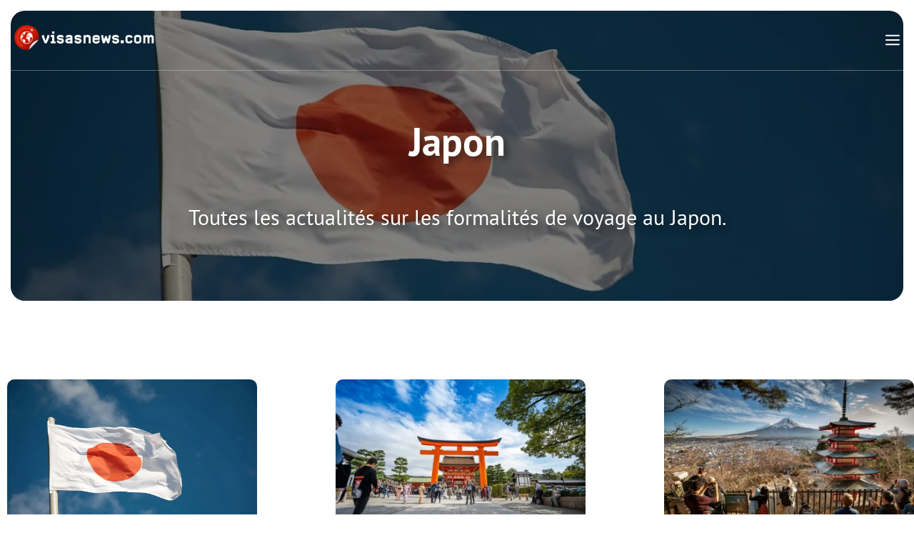

--- FILE ---
content_type: text/html; charset=UTF-8
request_url: https://visasnews.com/asie/japon/
body_size: 65919
content:
<!DOCTYPE html><html lang="fr-FR"><head><script data-no-optimize="1">var litespeed_docref=sessionStorage.getItem("litespeed_docref");litespeed_docref&&(Object.defineProperty(document,"referrer",{get:function(){return litespeed_docref}}),sessionStorage.removeItem("litespeed_docref"));</script> <meta charset="UTF-8"><meta name='robots' content='index, follow, max-image-preview:large, max-snippet:-1, max-video-preview:-1' /><link rel="alternate" href="https://visasnews.com/asie/japon/" hreflang="fr" /><link rel="alternate" href="https://visasnews.com/en/asia-news/japan-news/" hreflang="en" /><link rel="alternate" href="https://visasnews.com/es/noticias-asia/noticias-japon/" hreflang="es" /><link rel="preload" href="/wp-content/fonts/pt-sans/pt-sans-v18-latin-regular.woff2" as="font" type="font/woff2" crossorigin><link rel="preload" href="/wp-content/fonts/pt-sans/pt-sans-v18-latin-700.woff2" as="font" type="font/woff2" crossorigin><link rel="preload" href="/wp-content/fonts/noto-sans/noto-sans-v42-latin-regular.woff2" as="font" type="font/woff2" crossorigin><meta name="viewport" content="width=device-width, initial-scale=1"> <script id="google_gtagjs-js-consent-mode-data-layer" type="litespeed/javascript">window.dataLayer=window.dataLayer||[];function gtag(){dataLayer.push(arguments)}
gtag('consent','default',{"ad_personalization":"denied","ad_storage":"denied","ad_user_data":"denied","analytics_storage":"denied","functionality_storage":"denied","security_storage":"denied","personalization_storage":"denied","region":["AT","BE","BG","CH","CY","CZ","DE","DK","EE","ES","FI","FR","GB","GR","HR","HU","IE","IS","IT","LI","LT","LU","LV","MT","NL","NO","PL","PT","RO","SE","SI","SK"],"wait_for_update":500});window._googlesitekitConsentCategoryMap={"statistics":["analytics_storage"],"marketing":["ad_storage","ad_user_data","ad_personalization"],"functional":["functionality_storage","security_storage"],"preferences":["personalization_storage"]};window._googlesitekitConsents={"ad_personalization":"denied","ad_storage":"denied","ad_user_data":"denied","analytics_storage":"denied","functionality_storage":"denied","security_storage":"denied","personalization_storage":"denied","region":["AT","BE","BG","CH","CY","CZ","DE","DK","EE","ES","FI","FR","GB","GR","HR","HU","IE","IS","IT","LI","LT","LU","LV","MT","NL","NO","PL","PT","RO","SE","SI","SK"],"wait_for_update":500}</script> <title>Actualités sur la destination Japon - VisasNews</title><meta name="description" content="Toutes les actualités sur les formalités voyage, visas et frontières de la destination Japon" /><link rel="canonical" href="https://visasnews.com/asie/japon/" /><link rel="next" href="https://visasnews.com/asie/japon/page/2/" /><meta property="og:locale" content="fr_FR" /><meta property="og:locale:alternate" content="en_US" /><meta property="og:locale:alternate" content="es_ES" /><meta property="og:type" content="article" /><meta property="og:title" content="Actualités sur la destination" /><meta property="og:description" content="Toutes les actualités concernant les formalités voyage, visa, e-Visa sur la destination" /><meta property="og:url" content="https://visasnews.com/asie/japon/" /><meta property="og:site_name" content="VisasNews" /><meta name="twitter:card" content="summary_large_image" /><meta name="twitter:site" content="@visas_news" /> <script type="application/ld+json" class="yoast-schema-graph">{"@context":"https://schema.org","@graph":[{"@type":"CollectionPage","@id":"https://visasnews.com/asie/japon/","url":"https://visasnews.com/asie/japon/","name":"Actualités sur la destination Japon - VisasNews","isPartOf":{"@id":"https://visasnews.com/#website"},"primaryImageOfPage":{"@id":"https://visasnews.com/asie/japon/#primaryimage"},"image":{"@id":"https://visasnews.com/asie/japon/#primaryimage"},"thumbnailUrl":"https://visasnews.com/wp-content/uploads/2025/05/jesta-japon-visa-autorisation-voyage-electronique.jpg","description":"Toutes les actualités sur les formalités voyage, visas et frontières de la destination Japon","breadcrumb":{"@id":"https://visasnews.com/asie/japon/#breadcrumb"},"inLanguage":"fr-FR"},{"@type":"ImageObject","inLanguage":"fr-FR","@id":"https://visasnews.com/asie/japon/#primaryimage","url":"https://visasnews.com/wp-content/uploads/2025/05/jesta-japon-visa-autorisation-voyage-electronique.jpg","contentUrl":"https://visasnews.com/wp-content/uploads/2025/05/jesta-japon-visa-autorisation-voyage-electronique.jpg","width":1200,"height":800,"caption":"Illustration : Depositphotos"},{"@type":"BreadcrumbList","@id":"https://visasnews.com/asie/japon/#breadcrumb","itemListElement":[{"@type":"ListItem","position":1,"name":"Asie","item":"https://visasnews.com/asie/"},{"@type":"ListItem","position":2,"name":"Japon"}]},{"@type":"WebSite","@id":"https://visasnews.com/#website","url":"https://visasnews.com/","name":"VisasNews","description":"le monde en direct","publisher":{"@id":"https://visasnews.com/#organization"},"potentialAction":[{"@type":"SearchAction","target":{"@type":"EntryPoint","urlTemplate":"https://visasnews.com/?s={search_term_string}"},"query-input":{"@type":"PropertyValueSpecification","valueRequired":true,"valueName":"search_term_string"}}],"inLanguage":"fr-FR"},{"@type":"Organization","@id":"https://visasnews.com/#organization","name":"VisasNews","url":"https://visasnews.com/","logo":{"@type":"ImageObject","inLanguage":"fr-FR","@id":"https://visasnews.com/#/schema/logo/image/","url":"https://visasnews.com/wp-content/uploads/2024/06/visasnews_logo_white.png","contentUrl":"https://visasnews.com/wp-content/uploads/2024/06/visasnews_logo_white.png","width":1024,"height":182,"caption":"VisasNews"},"image":{"@id":"https://visasnews.com/#/schema/logo/image/"},"sameAs":["https://www.facebook.com/VisasNewsCom","https://x.com/visas_news","https://www.instagram.com/visas_news","https://www.linkedin.com/company/visasnews"],"description":"Actualités et Forum sur le voyage et ses formalités.","email":"contact@visasnews.com","telephone":"+33145885670","legalName":"VisasNews","foundingDate":"2022-05-27","publishingPrinciples":"https://visasnews.com/a-propos-de-visasnews/"}]}</script> <link rel='dns-prefetch' href='//www.googletagmanager.com' /><link rel='dns-prefetch' href='//www.google-analytics.com' /><link href='https://fonts.gstatic.com' crossorigin rel='preconnect' /><link href='https://fonts.googleapis.com' crossorigin rel='preconnect' /><link rel='preconnect' href='https://www.googletagmanager.com' /><link rel='preconnect' href='https://www.google-analytics.com' /><link rel="alternate" type="application/rss+xml" title="VisasNews &raquo; Flux" href="https://visasnews.com/feed/" /><link rel="alternate" type="application/rss+xml" title="VisasNews &raquo; Flux des commentaires" href="https://visasnews.com/comments/feed/" /><link rel="alternate" type="application/rss+xml" title="VisasNews &raquo; Flux de la catégorie Japon" href="https://visasnews.com/asie/japon/feed/" /><style id='wp-img-auto-sizes-contain-inline-css'>img:is([sizes=auto i],[sizes^="auto," i]){contain-intrinsic-size:3000px 1500px}
/*# sourceURL=wp-img-auto-sizes-contain-inline-css */</style><link data-optimized="2" rel="stylesheet" href="https://visasnews.com/wp-content/litespeed/css/b6db10bd4690679376ee7a27a2ffcec7.css?ver=c7dce" /><style id='wp-block-heading-inline-css'>h1:where(.wp-block-heading).has-background,h2:where(.wp-block-heading).has-background,h3:where(.wp-block-heading).has-background,h4:where(.wp-block-heading).has-background,h5:where(.wp-block-heading).has-background,h6:where(.wp-block-heading).has-background{padding:1.25em 2.375em}h1.has-text-align-left[style*=writing-mode]:where([style*=vertical-lr]),h1.has-text-align-right[style*=writing-mode]:where([style*=vertical-rl]),h2.has-text-align-left[style*=writing-mode]:where([style*=vertical-lr]),h2.has-text-align-right[style*=writing-mode]:where([style*=vertical-rl]),h3.has-text-align-left[style*=writing-mode]:where([style*=vertical-lr]),h3.has-text-align-right[style*=writing-mode]:where([style*=vertical-rl]),h4.has-text-align-left[style*=writing-mode]:where([style*=vertical-lr]),h4.has-text-align-right[style*=writing-mode]:where([style*=vertical-rl]),h5.has-text-align-left[style*=writing-mode]:where([style*=vertical-lr]),h5.has-text-align-right[style*=writing-mode]:where([style*=vertical-rl]),h6.has-text-align-left[style*=writing-mode]:where([style*=vertical-lr]),h6.has-text-align-right[style*=writing-mode]:where([style*=vertical-rl]){rotate:180deg}
/*# sourceURL=https://visasnews.com/wp-includes/blocks/heading/style.min.css */</style><style id='wp-block-image-inline-css'>.wp-block-image>a,.wp-block-image>figure>a{display:inline-block}.wp-block-image img{box-sizing:border-box;height:auto;max-width:100%;vertical-align:bottom}@media not (prefers-reduced-motion){.wp-block-image img.hide{visibility:hidden}.wp-block-image img.show{animation:show-content-image .4s}}.wp-block-image[style*=border-radius] img,.wp-block-image[style*=border-radius]>a{border-radius:inherit}.wp-block-image.has-custom-border img{box-sizing:border-box}.wp-block-image.aligncenter{text-align:center}.wp-block-image.alignfull>a,.wp-block-image.alignwide>a{width:100%}.wp-block-image.alignfull img,.wp-block-image.alignwide img{height:auto;width:100%}.wp-block-image .aligncenter,.wp-block-image .alignleft,.wp-block-image .alignright,.wp-block-image.aligncenter,.wp-block-image.alignleft,.wp-block-image.alignright{display:table}.wp-block-image .aligncenter>figcaption,.wp-block-image .alignleft>figcaption,.wp-block-image .alignright>figcaption,.wp-block-image.aligncenter>figcaption,.wp-block-image.alignleft>figcaption,.wp-block-image.alignright>figcaption{caption-side:bottom;display:table-caption}.wp-block-image .alignleft{float:left;margin:.5em 1em .5em 0}.wp-block-image .alignright{float:right;margin:.5em 0 .5em 1em}.wp-block-image .aligncenter{margin-left:auto;margin-right:auto}.wp-block-image :where(figcaption){margin-bottom:1em;margin-top:.5em}.wp-block-image.is-style-circle-mask img{border-radius:9999px}@supports ((-webkit-mask-image:none) or (mask-image:none)) or (-webkit-mask-image:none){.wp-block-image.is-style-circle-mask img{border-radius:0;-webkit-mask-image:url('data:image/svg+xml;utf8,<svg viewBox="0 0 100 100" xmlns="http://www.w3.org/2000/svg"><circle cx="50" cy="50" r="50"/></svg>');mask-image:url('data:image/svg+xml;utf8,<svg viewBox="0 0 100 100" xmlns="http://www.w3.org/2000/svg"><circle cx="50" cy="50" r="50"/></svg>');mask-mode:alpha;-webkit-mask-position:center;mask-position:center;-webkit-mask-repeat:no-repeat;mask-repeat:no-repeat;-webkit-mask-size:contain;mask-size:contain}}:root :where(.wp-block-image.is-style-rounded img,.wp-block-image .is-style-rounded img){border-radius:9999px}.wp-block-image figure{margin:0}.wp-lightbox-container{display:flex;flex-direction:column;position:relative}.wp-lightbox-container img{cursor:zoom-in}.wp-lightbox-container img:hover+button{opacity:1}.wp-lightbox-container button{align-items:center;backdrop-filter:blur(16px) saturate(180%);background-color:#5a5a5a40;border:none;border-radius:4px;cursor:zoom-in;display:flex;height:20px;justify-content:center;opacity:0;padding:0;position:absolute;right:16px;text-align:center;top:16px;width:20px;z-index:100}@media not (prefers-reduced-motion){.wp-lightbox-container button{transition:opacity .2s ease}}.wp-lightbox-container button:focus-visible{outline:3px auto #5a5a5a40;outline:3px auto -webkit-focus-ring-color;outline-offset:3px}.wp-lightbox-container button:hover{cursor:pointer;opacity:1}.wp-lightbox-container button:focus{opacity:1}.wp-lightbox-container button:focus,.wp-lightbox-container button:hover,.wp-lightbox-container button:not(:hover):not(:active):not(.has-background){background-color:#5a5a5a40;border:none}.wp-lightbox-overlay{box-sizing:border-box;cursor:zoom-out;height:100vh;left:0;overflow:hidden;position:fixed;top:0;visibility:hidden;width:100%;z-index:100000}.wp-lightbox-overlay .close-button{align-items:center;cursor:pointer;display:flex;justify-content:center;min-height:40px;min-width:40px;padding:0;position:absolute;right:calc(env(safe-area-inset-right) + 16px);top:calc(env(safe-area-inset-top) + 16px);z-index:5000000}.wp-lightbox-overlay .close-button:focus,.wp-lightbox-overlay .close-button:hover,.wp-lightbox-overlay .close-button:not(:hover):not(:active):not(.has-background){background:none;border:none}.wp-lightbox-overlay .lightbox-image-container{height:var(--wp--lightbox-container-height);left:50%;overflow:hidden;position:absolute;top:50%;transform:translate(-50%,-50%);transform-origin:top left;width:var(--wp--lightbox-container-width);z-index:9999999999}.wp-lightbox-overlay .wp-block-image{align-items:center;box-sizing:border-box;display:flex;height:100%;justify-content:center;margin:0;position:relative;transform-origin:0 0;width:100%;z-index:3000000}.wp-lightbox-overlay .wp-block-image img{height:var(--wp--lightbox-image-height);min-height:var(--wp--lightbox-image-height);min-width:var(--wp--lightbox-image-width);width:var(--wp--lightbox-image-width)}.wp-lightbox-overlay .wp-block-image figcaption{display:none}.wp-lightbox-overlay button{background:none;border:none}.wp-lightbox-overlay .scrim{background-color:#fff;height:100%;opacity:.9;position:absolute;width:100%;z-index:2000000}.wp-lightbox-overlay.active{visibility:visible}@media not (prefers-reduced-motion){.wp-lightbox-overlay.active{animation:turn-on-visibility .25s both}.wp-lightbox-overlay.active img{animation:turn-on-visibility .35s both}.wp-lightbox-overlay.show-closing-animation:not(.active){animation:turn-off-visibility .35s both}.wp-lightbox-overlay.show-closing-animation:not(.active) img{animation:turn-off-visibility .25s both}.wp-lightbox-overlay.zoom.active{animation:none;opacity:1;visibility:visible}.wp-lightbox-overlay.zoom.active .lightbox-image-container{animation:lightbox-zoom-in .4s}.wp-lightbox-overlay.zoom.active .lightbox-image-container img{animation:none}.wp-lightbox-overlay.zoom.active .scrim{animation:turn-on-visibility .4s forwards}.wp-lightbox-overlay.zoom.show-closing-animation:not(.active){animation:none}.wp-lightbox-overlay.zoom.show-closing-animation:not(.active) .lightbox-image-container{animation:lightbox-zoom-out .4s}.wp-lightbox-overlay.zoom.show-closing-animation:not(.active) .lightbox-image-container img{animation:none}.wp-lightbox-overlay.zoom.show-closing-animation:not(.active) .scrim{animation:turn-off-visibility .4s forwards}}@keyframes show-content-image{0%{visibility:hidden}99%{visibility:hidden}to{visibility:visible}}@keyframes turn-on-visibility{0%{opacity:0}to{opacity:1}}@keyframes turn-off-visibility{0%{opacity:1;visibility:visible}99%{opacity:0;visibility:visible}to{opacity:0;visibility:hidden}}@keyframes lightbox-zoom-in{0%{transform:translate(calc((-100vw + var(--wp--lightbox-scrollbar-width))/2 + var(--wp--lightbox-initial-left-position)),calc(-50vh + var(--wp--lightbox-initial-top-position))) scale(var(--wp--lightbox-scale))}to{transform:translate(-50%,-50%) scale(1)}}@keyframes lightbox-zoom-out{0%{transform:translate(-50%,-50%) scale(1);visibility:visible}99%{visibility:visible}to{transform:translate(calc((-100vw + var(--wp--lightbox-scrollbar-width))/2 + var(--wp--lightbox-initial-left-position)),calc(-50vh + var(--wp--lightbox-initial-top-position))) scale(var(--wp--lightbox-scale));visibility:hidden}}
/*# sourceURL=https://visasnews.com/wp-includes/blocks/image/style.min.css */</style><style id='wp-block-list-inline-css'>ol,ul{box-sizing:border-box}:root :where(.wp-block-list.has-background){padding:1.25em 2.375em}
/*# sourceURL=https://visasnews.com/wp-includes/blocks/list/style.min.css */</style><style id='wp-block-search-inline-css'>.wp-block-search__button{margin-left:10px;word-break:normal}.wp-block-search__button.has-icon{line-height:0}.wp-block-search__button svg{height:1.25em;min-height:24px;min-width:24px;width:1.25em;fill:currentColor;vertical-align:text-bottom}:where(.wp-block-search__button){border:1px solid #ccc;padding:6px 10px}.wp-block-search__inside-wrapper{display:flex;flex:auto;flex-wrap:nowrap;max-width:100%}.wp-block-search__label{width:100%}.wp-block-search.wp-block-search__button-only .wp-block-search__button{box-sizing:border-box;display:flex;flex-shrink:0;justify-content:center;margin-left:0;max-width:100%}.wp-block-search.wp-block-search__button-only .wp-block-search__inside-wrapper{min-width:0!important;transition-property:width}.wp-block-search.wp-block-search__button-only .wp-block-search__input{flex-basis:100%;transition-duration:.3s}.wp-block-search.wp-block-search__button-only.wp-block-search__searchfield-hidden,.wp-block-search.wp-block-search__button-only.wp-block-search__searchfield-hidden .wp-block-search__inside-wrapper{overflow:hidden}.wp-block-search.wp-block-search__button-only.wp-block-search__searchfield-hidden .wp-block-search__input{border-left-width:0!important;border-right-width:0!important;flex-basis:0;flex-grow:0;margin:0;min-width:0!important;padding-left:0!important;padding-right:0!important;width:0!important}:where(.wp-block-search__input){appearance:none;border:1px solid #949494;flex-grow:1;font-family:inherit;font-size:inherit;font-style:inherit;font-weight:inherit;letter-spacing:inherit;line-height:inherit;margin-left:0;margin-right:0;min-width:3rem;padding:8px;text-decoration:unset!important;text-transform:inherit}:where(.wp-block-search__button-inside .wp-block-search__inside-wrapper){background-color:#fff;border:1px solid #949494;box-sizing:border-box;padding:4px}:where(.wp-block-search__button-inside .wp-block-search__inside-wrapper) .wp-block-search__input{border:none;border-radius:0;padding:0 4px}:where(.wp-block-search__button-inside .wp-block-search__inside-wrapper) .wp-block-search__input:focus{outline:none}:where(.wp-block-search__button-inside .wp-block-search__inside-wrapper) :where(.wp-block-search__button){padding:4px 8px}.wp-block-search.aligncenter .wp-block-search__inside-wrapper{margin:auto}.wp-block[data-align=right] .wp-block-search.wp-block-search__button-only .wp-block-search__inside-wrapper{float:right}
/*# sourceURL=https://visasnews.com/wp-includes/blocks/search/style.min.css */</style><style id='wp-block-paragraph-inline-css'>.is-small-text{font-size:.875em}.is-regular-text{font-size:1em}.is-large-text{font-size:2.25em}.is-larger-text{font-size:3em}.has-drop-cap:not(:focus):first-letter{float:left;font-size:8.4em;font-style:normal;font-weight:100;line-height:.68;margin:.05em .1em 0 0;text-transform:uppercase}body.rtl .has-drop-cap:not(:focus):first-letter{float:none;margin-left:.1em}p.has-drop-cap.has-background{overflow:hidden}:root :where(p.has-background){padding:1.25em 2.375em}:where(p.has-text-color:not(.has-link-color)) a{color:inherit}p.has-text-align-left[style*="writing-mode:vertical-lr"],p.has-text-align-right[style*="writing-mode:vertical-rl"]{rotate:180deg}
/*# sourceURL=https://visasnews.com/wp-includes/blocks/paragraph/style.min.css */</style><style id='wp-block-quote-inline-css'>.wp-block-quote{box-sizing:border-box;overflow-wrap:break-word}.wp-block-quote.is-large:where(:not(.is-style-plain)),.wp-block-quote.is-style-large:where(:not(.is-style-plain)){margin-bottom:1em;padding:0 1em}.wp-block-quote.is-large:where(:not(.is-style-plain)) p,.wp-block-quote.is-style-large:where(:not(.is-style-plain)) p{font-size:1.5em;font-style:italic;line-height:1.6}.wp-block-quote.is-large:where(:not(.is-style-plain)) cite,.wp-block-quote.is-large:where(:not(.is-style-plain)) footer,.wp-block-quote.is-style-large:where(:not(.is-style-plain)) cite,.wp-block-quote.is-style-large:where(:not(.is-style-plain)) footer{font-size:1.125em;text-align:right}.wp-block-quote>cite{display:block}
/*# sourceURL=https://visasnews.com/wp-includes/blocks/quote/style.min.css */</style><style id='wp-block-social-links-inline-css'>.wp-block-social-links{background:none;box-sizing:border-box;margin-left:0;padding-left:0;padding-right:0;text-indent:0}.wp-block-social-links .wp-social-link a,.wp-block-social-links .wp-social-link a:hover{border-bottom:0;box-shadow:none;text-decoration:none}.wp-block-social-links .wp-social-link svg{height:1em;width:1em}.wp-block-social-links .wp-social-link span:not(.screen-reader-text){font-size:.65em;margin-left:.5em;margin-right:.5em}.wp-block-social-links.has-small-icon-size{font-size:16px}.wp-block-social-links,.wp-block-social-links.has-normal-icon-size{font-size:24px}.wp-block-social-links.has-large-icon-size{font-size:36px}.wp-block-social-links.has-huge-icon-size{font-size:48px}.wp-block-social-links.aligncenter{display:flex;justify-content:center}.wp-block-social-links.alignright{justify-content:flex-end}.wp-block-social-link{border-radius:9999px;display:block}@media not (prefers-reduced-motion){.wp-block-social-link{transition:transform .1s ease}}.wp-block-social-link{height:auto}.wp-block-social-link a{align-items:center;display:flex;line-height:0}.wp-block-social-link:hover{transform:scale(1.1)}.wp-block-social-links .wp-block-social-link.wp-social-link{display:inline-block;margin:0;padding:0}.wp-block-social-links .wp-block-social-link.wp-social-link .wp-block-social-link-anchor,.wp-block-social-links .wp-block-social-link.wp-social-link .wp-block-social-link-anchor svg,.wp-block-social-links .wp-block-social-link.wp-social-link .wp-block-social-link-anchor:active,.wp-block-social-links .wp-block-social-link.wp-social-link .wp-block-social-link-anchor:hover,.wp-block-social-links .wp-block-social-link.wp-social-link .wp-block-social-link-anchor:visited{color:currentColor;fill:currentColor}:where(.wp-block-social-links:not(.is-style-logos-only)) .wp-social-link{background-color:#f0f0f0;color:#444}:where(.wp-block-social-links:not(.is-style-logos-only)) .wp-social-link-amazon{background-color:#f90;color:#fff}:where(.wp-block-social-links:not(.is-style-logos-only)) .wp-social-link-bandcamp{background-color:#1ea0c3;color:#fff}:where(.wp-block-social-links:not(.is-style-logos-only)) .wp-social-link-behance{background-color:#0757fe;color:#fff}:where(.wp-block-social-links:not(.is-style-logos-only)) .wp-social-link-bluesky{background-color:#0a7aff;color:#fff}:where(.wp-block-social-links:not(.is-style-logos-only)) .wp-social-link-codepen{background-color:#1e1f26;color:#fff}:where(.wp-block-social-links:not(.is-style-logos-only)) .wp-social-link-deviantart{background-color:#02e49b;color:#fff}:where(.wp-block-social-links:not(.is-style-logos-only)) .wp-social-link-discord{background-color:#5865f2;color:#fff}:where(.wp-block-social-links:not(.is-style-logos-only)) .wp-social-link-dribbble{background-color:#e94c89;color:#fff}:where(.wp-block-social-links:not(.is-style-logos-only)) .wp-social-link-dropbox{background-color:#4280ff;color:#fff}:where(.wp-block-social-links:not(.is-style-logos-only)) .wp-social-link-etsy{background-color:#f45800;color:#fff}:where(.wp-block-social-links:not(.is-style-logos-only)) .wp-social-link-facebook{background-color:#0866ff;color:#fff}:where(.wp-block-social-links:not(.is-style-logos-only)) .wp-social-link-fivehundredpx{background-color:#000;color:#fff}:where(.wp-block-social-links:not(.is-style-logos-only)) .wp-social-link-flickr{background-color:#0461dd;color:#fff}:where(.wp-block-social-links:not(.is-style-logos-only)) .wp-social-link-foursquare{background-color:#e65678;color:#fff}:where(.wp-block-social-links:not(.is-style-logos-only)) .wp-social-link-github{background-color:#24292d;color:#fff}:where(.wp-block-social-links:not(.is-style-logos-only)) .wp-social-link-goodreads{background-color:#eceadd;color:#382110}:where(.wp-block-social-links:not(.is-style-logos-only)) .wp-social-link-google{background-color:#ea4434;color:#fff}:where(.wp-block-social-links:not(.is-style-logos-only)) .wp-social-link-gravatar{background-color:#1d4fc4;color:#fff}:where(.wp-block-social-links:not(.is-style-logos-only)) .wp-social-link-instagram{background-color:#f00075;color:#fff}:where(.wp-block-social-links:not(.is-style-logos-only)) .wp-social-link-lastfm{background-color:#e21b24;color:#fff}:where(.wp-block-social-links:not(.is-style-logos-only)) .wp-social-link-linkedin{background-color:#0d66c2;color:#fff}:where(.wp-block-social-links:not(.is-style-logos-only)) .wp-social-link-mastodon{background-color:#3288d4;color:#fff}:where(.wp-block-social-links:not(.is-style-logos-only)) .wp-social-link-medium{background-color:#000;color:#fff}:where(.wp-block-social-links:not(.is-style-logos-only)) .wp-social-link-meetup{background-color:#f6405f;color:#fff}:where(.wp-block-social-links:not(.is-style-logos-only)) .wp-social-link-patreon{background-color:#000;color:#fff}:where(.wp-block-social-links:not(.is-style-logos-only)) .wp-social-link-pinterest{background-color:#e60122;color:#fff}:where(.wp-block-social-links:not(.is-style-logos-only)) .wp-social-link-pocket{background-color:#ef4155;color:#fff}:where(.wp-block-social-links:not(.is-style-logos-only)) .wp-social-link-reddit{background-color:#ff4500;color:#fff}:where(.wp-block-social-links:not(.is-style-logos-only)) .wp-social-link-skype{background-color:#0478d7;color:#fff}:where(.wp-block-social-links:not(.is-style-logos-only)) .wp-social-link-snapchat{background-color:#fefc00;color:#fff;stroke:#000}:where(.wp-block-social-links:not(.is-style-logos-only)) .wp-social-link-soundcloud{background-color:#ff5600;color:#fff}:where(.wp-block-social-links:not(.is-style-logos-only)) .wp-social-link-spotify{background-color:#1bd760;color:#fff}:where(.wp-block-social-links:not(.is-style-logos-only)) .wp-social-link-telegram{background-color:#2aabee;color:#fff}:where(.wp-block-social-links:not(.is-style-logos-only)) .wp-social-link-threads{background-color:#000;color:#fff}:where(.wp-block-social-links:not(.is-style-logos-only)) .wp-social-link-tiktok{background-color:#000;color:#fff}:where(.wp-block-social-links:not(.is-style-logos-only)) .wp-social-link-tumblr{background-color:#011835;color:#fff}:where(.wp-block-social-links:not(.is-style-logos-only)) .wp-social-link-twitch{background-color:#6440a4;color:#fff}:where(.wp-block-social-links:not(.is-style-logos-only)) .wp-social-link-twitter{background-color:#1da1f2;color:#fff}:where(.wp-block-social-links:not(.is-style-logos-only)) .wp-social-link-vimeo{background-color:#1eb7ea;color:#fff}:where(.wp-block-social-links:not(.is-style-logos-only)) .wp-social-link-vk{background-color:#4680c2;color:#fff}:where(.wp-block-social-links:not(.is-style-logos-only)) .wp-social-link-wordpress{background-color:#3499cd;color:#fff}:where(.wp-block-social-links:not(.is-style-logos-only)) .wp-social-link-whatsapp{background-color:#25d366;color:#fff}:where(.wp-block-social-links:not(.is-style-logos-only)) .wp-social-link-x{background-color:#000;color:#fff}:where(.wp-block-social-links:not(.is-style-logos-only)) .wp-social-link-yelp{background-color:#d32422;color:#fff}:where(.wp-block-social-links:not(.is-style-logos-only)) .wp-social-link-youtube{background-color:red;color:#fff}:where(.wp-block-social-links.is-style-logos-only) .wp-social-link{background:none}:where(.wp-block-social-links.is-style-logos-only) .wp-social-link svg{height:1.25em;width:1.25em}:where(.wp-block-social-links.is-style-logos-only) .wp-social-link-amazon{color:#f90}:where(.wp-block-social-links.is-style-logos-only) .wp-social-link-bandcamp{color:#1ea0c3}:where(.wp-block-social-links.is-style-logos-only) .wp-social-link-behance{color:#0757fe}:where(.wp-block-social-links.is-style-logos-only) .wp-social-link-bluesky{color:#0a7aff}:where(.wp-block-social-links.is-style-logos-only) .wp-social-link-codepen{color:#1e1f26}:where(.wp-block-social-links.is-style-logos-only) .wp-social-link-deviantart{color:#02e49b}:where(.wp-block-social-links.is-style-logos-only) .wp-social-link-discord{color:#5865f2}:where(.wp-block-social-links.is-style-logos-only) .wp-social-link-dribbble{color:#e94c89}:where(.wp-block-social-links.is-style-logos-only) .wp-social-link-dropbox{color:#4280ff}:where(.wp-block-social-links.is-style-logos-only) .wp-social-link-etsy{color:#f45800}:where(.wp-block-social-links.is-style-logos-only) .wp-social-link-facebook{color:#0866ff}:where(.wp-block-social-links.is-style-logos-only) .wp-social-link-fivehundredpx{color:#000}:where(.wp-block-social-links.is-style-logos-only) .wp-social-link-flickr{color:#0461dd}:where(.wp-block-social-links.is-style-logos-only) .wp-social-link-foursquare{color:#e65678}:where(.wp-block-social-links.is-style-logos-only) .wp-social-link-github{color:#24292d}:where(.wp-block-social-links.is-style-logos-only) .wp-social-link-goodreads{color:#382110}:where(.wp-block-social-links.is-style-logos-only) .wp-social-link-google{color:#ea4434}:where(.wp-block-social-links.is-style-logos-only) .wp-social-link-gravatar{color:#1d4fc4}:where(.wp-block-social-links.is-style-logos-only) .wp-social-link-instagram{color:#f00075}:where(.wp-block-social-links.is-style-logos-only) .wp-social-link-lastfm{color:#e21b24}:where(.wp-block-social-links.is-style-logos-only) .wp-social-link-linkedin{color:#0d66c2}:where(.wp-block-social-links.is-style-logos-only) .wp-social-link-mastodon{color:#3288d4}:where(.wp-block-social-links.is-style-logos-only) .wp-social-link-medium{color:#000}:where(.wp-block-social-links.is-style-logos-only) .wp-social-link-meetup{color:#f6405f}:where(.wp-block-social-links.is-style-logos-only) .wp-social-link-patreon{color:#000}:where(.wp-block-social-links.is-style-logos-only) .wp-social-link-pinterest{color:#e60122}:where(.wp-block-social-links.is-style-logos-only) .wp-social-link-pocket{color:#ef4155}:where(.wp-block-social-links.is-style-logos-only) .wp-social-link-reddit{color:#ff4500}:where(.wp-block-social-links.is-style-logos-only) .wp-social-link-skype{color:#0478d7}:where(.wp-block-social-links.is-style-logos-only) .wp-social-link-snapchat{color:#fff;stroke:#000}:where(.wp-block-social-links.is-style-logos-only) .wp-social-link-soundcloud{color:#ff5600}:where(.wp-block-social-links.is-style-logos-only) .wp-social-link-spotify{color:#1bd760}:where(.wp-block-social-links.is-style-logos-only) .wp-social-link-telegram{color:#2aabee}:where(.wp-block-social-links.is-style-logos-only) .wp-social-link-threads{color:#000}:where(.wp-block-social-links.is-style-logos-only) .wp-social-link-tiktok{color:#000}:where(.wp-block-social-links.is-style-logos-only) .wp-social-link-tumblr{color:#011835}:where(.wp-block-social-links.is-style-logos-only) .wp-social-link-twitch{color:#6440a4}:where(.wp-block-social-links.is-style-logos-only) .wp-social-link-twitter{color:#1da1f2}:where(.wp-block-social-links.is-style-logos-only) .wp-social-link-vimeo{color:#1eb7ea}:where(.wp-block-social-links.is-style-logos-only) .wp-social-link-vk{color:#4680c2}:where(.wp-block-social-links.is-style-logos-only) .wp-social-link-whatsapp{color:#25d366}:where(.wp-block-social-links.is-style-logos-only) .wp-social-link-wordpress{color:#3499cd}:where(.wp-block-social-links.is-style-logos-only) .wp-social-link-x{color:#000}:where(.wp-block-social-links.is-style-logos-only) .wp-social-link-yelp{color:#d32422}:where(.wp-block-social-links.is-style-logos-only) .wp-social-link-youtube{color:red}.wp-block-social-links.is-style-pill-shape .wp-social-link{width:auto}:root :where(.wp-block-social-links .wp-social-link a){padding:.25em}:root :where(.wp-block-social-links.is-style-logos-only .wp-social-link a){padding:0}:root :where(.wp-block-social-links.is-style-pill-shape .wp-social-link a){padding-left:.6666666667em;padding-right:.6666666667em}.wp-block-social-links:not(.has-icon-color):not(.has-icon-background-color) .wp-social-link-snapchat .wp-block-social-link-label{color:#000}
/*# sourceURL=https://visasnews.com/wp-includes/blocks/social-links/style.min.css */</style><style id='wp-block-spacer-inline-css'>.wp-block-spacer{clear:both}
/*# sourceURL=https://visasnews.com/wp-includes/blocks/spacer/style.min.css */</style><style id='global-styles-inline-css'>:root{--wp--preset--aspect-ratio--square: 1;--wp--preset--aspect-ratio--4-3: 4/3;--wp--preset--aspect-ratio--3-4: 3/4;--wp--preset--aspect-ratio--3-2: 3/2;--wp--preset--aspect-ratio--2-3: 2/3;--wp--preset--aspect-ratio--16-9: 16/9;--wp--preset--aspect-ratio--9-16: 9/16;--wp--preset--color--black: #000000;--wp--preset--color--cyan-bluish-gray: #abb8c3;--wp--preset--color--white: #ffffff;--wp--preset--color--pale-pink: #f78da7;--wp--preset--color--vivid-red: #cf2e2e;--wp--preset--color--luminous-vivid-orange: #ff6900;--wp--preset--color--luminous-vivid-amber: #fcb900;--wp--preset--color--light-green-cyan: #7bdcb5;--wp--preset--color--vivid-green-cyan: #00d084;--wp--preset--color--pale-cyan-blue: #8ed1fc;--wp--preset--color--vivid-cyan-blue: #0693e3;--wp--preset--color--vivid-purple: #9b51e0;--wp--preset--color--contrast: var(--contrast);--wp--preset--color--contrast-2: var(--contrast-2);--wp--preset--color--contrast-3: var(--contrast-3);--wp--preset--color--base: var(--base);--wp--preset--color--base-2: var(--base-2);--wp--preset--color--base-3: var(--base-3);--wp--preset--color--accent: var(--accent);--wp--preset--gradient--vivid-cyan-blue-to-vivid-purple: linear-gradient(135deg,rgb(6,147,227) 0%,rgb(155,81,224) 100%);--wp--preset--gradient--light-green-cyan-to-vivid-green-cyan: linear-gradient(135deg,rgb(122,220,180) 0%,rgb(0,208,130) 100%);--wp--preset--gradient--luminous-vivid-amber-to-luminous-vivid-orange: linear-gradient(135deg,rgb(252,185,0) 0%,rgb(255,105,0) 100%);--wp--preset--gradient--luminous-vivid-orange-to-vivid-red: linear-gradient(135deg,rgb(255,105,0) 0%,rgb(207,46,46) 100%);--wp--preset--gradient--very-light-gray-to-cyan-bluish-gray: linear-gradient(135deg,rgb(238,238,238) 0%,rgb(169,184,195) 100%);--wp--preset--gradient--cool-to-warm-spectrum: linear-gradient(135deg,rgb(74,234,220) 0%,rgb(151,120,209) 20%,rgb(207,42,186) 40%,rgb(238,44,130) 60%,rgb(251,105,98) 80%,rgb(254,248,76) 100%);--wp--preset--gradient--blush-light-purple: linear-gradient(135deg,rgb(255,206,236) 0%,rgb(152,150,240) 100%);--wp--preset--gradient--blush-bordeaux: linear-gradient(135deg,rgb(254,205,165) 0%,rgb(254,45,45) 50%,rgb(107,0,62) 100%);--wp--preset--gradient--luminous-dusk: linear-gradient(135deg,rgb(255,203,112) 0%,rgb(199,81,192) 50%,rgb(65,88,208) 100%);--wp--preset--gradient--pale-ocean: linear-gradient(135deg,rgb(255,245,203) 0%,rgb(182,227,212) 50%,rgb(51,167,181) 100%);--wp--preset--gradient--electric-grass: linear-gradient(135deg,rgb(202,248,128) 0%,rgb(113,206,126) 100%);--wp--preset--gradient--midnight: linear-gradient(135deg,rgb(2,3,129) 0%,rgb(40,116,252) 100%);--wp--preset--font-size--small: 13px;--wp--preset--font-size--medium: 20px;--wp--preset--font-size--large: 36px;--wp--preset--font-size--x-large: 42px;--wp--preset--spacing--20: 0.44rem;--wp--preset--spacing--30: 0.67rem;--wp--preset--spacing--40: 1rem;--wp--preset--spacing--50: 1.5rem;--wp--preset--spacing--60: 2.25rem;--wp--preset--spacing--70: 3.38rem;--wp--preset--spacing--80: 5.06rem;--wp--preset--shadow--natural: 6px 6px 9px rgba(0, 0, 0, 0.2);--wp--preset--shadow--deep: 12px 12px 50px rgba(0, 0, 0, 0.4);--wp--preset--shadow--sharp: 6px 6px 0px rgba(0, 0, 0, 0.2);--wp--preset--shadow--outlined: 6px 6px 0px -3px rgb(255, 255, 255), 6px 6px rgb(0, 0, 0);--wp--preset--shadow--crisp: 6px 6px 0px rgb(0, 0, 0);}:where(.is-layout-flex){gap: 0.5em;}:where(.is-layout-grid){gap: 0.5em;}body .is-layout-flex{display: flex;}.is-layout-flex{flex-wrap: wrap;align-items: center;}.is-layout-flex > :is(*, div){margin: 0;}body .is-layout-grid{display: grid;}.is-layout-grid > :is(*, div){margin: 0;}:where(.wp-block-columns.is-layout-flex){gap: 2em;}:where(.wp-block-columns.is-layout-grid){gap: 2em;}:where(.wp-block-post-template.is-layout-flex){gap: 1.25em;}:where(.wp-block-post-template.is-layout-grid){gap: 1.25em;}.has-black-color{color: var(--wp--preset--color--black) !important;}.has-cyan-bluish-gray-color{color: var(--wp--preset--color--cyan-bluish-gray) !important;}.has-white-color{color: var(--wp--preset--color--white) !important;}.has-pale-pink-color{color: var(--wp--preset--color--pale-pink) !important;}.has-vivid-red-color{color: var(--wp--preset--color--vivid-red) !important;}.has-luminous-vivid-orange-color{color: var(--wp--preset--color--luminous-vivid-orange) !important;}.has-luminous-vivid-amber-color{color: var(--wp--preset--color--luminous-vivid-amber) !important;}.has-light-green-cyan-color{color: var(--wp--preset--color--light-green-cyan) !important;}.has-vivid-green-cyan-color{color: var(--wp--preset--color--vivid-green-cyan) !important;}.has-pale-cyan-blue-color{color: var(--wp--preset--color--pale-cyan-blue) !important;}.has-vivid-cyan-blue-color{color: var(--wp--preset--color--vivid-cyan-blue) !important;}.has-vivid-purple-color{color: var(--wp--preset--color--vivid-purple) !important;}.has-black-background-color{background-color: var(--wp--preset--color--black) !important;}.has-cyan-bluish-gray-background-color{background-color: var(--wp--preset--color--cyan-bluish-gray) !important;}.has-white-background-color{background-color: var(--wp--preset--color--white) !important;}.has-pale-pink-background-color{background-color: var(--wp--preset--color--pale-pink) !important;}.has-vivid-red-background-color{background-color: var(--wp--preset--color--vivid-red) !important;}.has-luminous-vivid-orange-background-color{background-color: var(--wp--preset--color--luminous-vivid-orange) !important;}.has-luminous-vivid-amber-background-color{background-color: var(--wp--preset--color--luminous-vivid-amber) !important;}.has-light-green-cyan-background-color{background-color: var(--wp--preset--color--light-green-cyan) !important;}.has-vivid-green-cyan-background-color{background-color: var(--wp--preset--color--vivid-green-cyan) !important;}.has-pale-cyan-blue-background-color{background-color: var(--wp--preset--color--pale-cyan-blue) !important;}.has-vivid-cyan-blue-background-color{background-color: var(--wp--preset--color--vivid-cyan-blue) !important;}.has-vivid-purple-background-color{background-color: var(--wp--preset--color--vivid-purple) !important;}.has-black-border-color{border-color: var(--wp--preset--color--black) !important;}.has-cyan-bluish-gray-border-color{border-color: var(--wp--preset--color--cyan-bluish-gray) !important;}.has-white-border-color{border-color: var(--wp--preset--color--white) !important;}.has-pale-pink-border-color{border-color: var(--wp--preset--color--pale-pink) !important;}.has-vivid-red-border-color{border-color: var(--wp--preset--color--vivid-red) !important;}.has-luminous-vivid-orange-border-color{border-color: var(--wp--preset--color--luminous-vivid-orange) !important;}.has-luminous-vivid-amber-border-color{border-color: var(--wp--preset--color--luminous-vivid-amber) !important;}.has-light-green-cyan-border-color{border-color: var(--wp--preset--color--light-green-cyan) !important;}.has-vivid-green-cyan-border-color{border-color: var(--wp--preset--color--vivid-green-cyan) !important;}.has-pale-cyan-blue-border-color{border-color: var(--wp--preset--color--pale-cyan-blue) !important;}.has-vivid-cyan-blue-border-color{border-color: var(--wp--preset--color--vivid-cyan-blue) !important;}.has-vivid-purple-border-color{border-color: var(--wp--preset--color--vivid-purple) !important;}.has-vivid-cyan-blue-to-vivid-purple-gradient-background{background: var(--wp--preset--gradient--vivid-cyan-blue-to-vivid-purple) !important;}.has-light-green-cyan-to-vivid-green-cyan-gradient-background{background: var(--wp--preset--gradient--light-green-cyan-to-vivid-green-cyan) !important;}.has-luminous-vivid-amber-to-luminous-vivid-orange-gradient-background{background: var(--wp--preset--gradient--luminous-vivid-amber-to-luminous-vivid-orange) !important;}.has-luminous-vivid-orange-to-vivid-red-gradient-background{background: var(--wp--preset--gradient--luminous-vivid-orange-to-vivid-red) !important;}.has-very-light-gray-to-cyan-bluish-gray-gradient-background{background: var(--wp--preset--gradient--very-light-gray-to-cyan-bluish-gray) !important;}.has-cool-to-warm-spectrum-gradient-background{background: var(--wp--preset--gradient--cool-to-warm-spectrum) !important;}.has-blush-light-purple-gradient-background{background: var(--wp--preset--gradient--blush-light-purple) !important;}.has-blush-bordeaux-gradient-background{background: var(--wp--preset--gradient--blush-bordeaux) !important;}.has-luminous-dusk-gradient-background{background: var(--wp--preset--gradient--luminous-dusk) !important;}.has-pale-ocean-gradient-background{background: var(--wp--preset--gradient--pale-ocean) !important;}.has-electric-grass-gradient-background{background: var(--wp--preset--gradient--electric-grass) !important;}.has-midnight-gradient-background{background: var(--wp--preset--gradient--midnight) !important;}.has-small-font-size{font-size: var(--wp--preset--font-size--small) !important;}.has-medium-font-size{font-size: var(--wp--preset--font-size--medium) !important;}.has-large-font-size{font-size: var(--wp--preset--font-size--large) !important;}.has-x-large-font-size{font-size: var(--wp--preset--font-size--x-large) !important;}
/*# sourceURL=global-styles-inline-css */</style><style id='core-block-supports-inline-css'>.wp-elements-076d47cf50957ee8f8755b8071e0e6b1 a:where(:not(.wp-element-button)){color:var(--wp--preset--color--contrast-2);}.wp-elements-a7d48998fa9bc26deaa2d7f63c978839 a:where(:not(.wp-element-button)){color:var(--wp--preset--color--base-3);}.wp-container-core-social-links-is-layout-16018d1d{justify-content:center;}
/*# sourceURL=core-block-supports-inline-css */</style><style id='classic-theme-styles-inline-css'>/*! This file is auto-generated */
.wp-block-button__link{color:#fff;background-color:#32373c;border-radius:9999px;box-shadow:none;text-decoration:none;padding:calc(.667em + 2px) calc(1.333em + 2px);font-size:1.125em}.wp-block-file__button{background:#32373c;color:#fff;text-decoration:none}
/*# sourceURL=/wp-includes/css/classic-themes.min.css */</style><style id='generate-style-inline-css'>#nav-below {display:none;}
.generate-columns {margin-bottom: 100px;padding-left: 100px;}.generate-columns-container {margin-left: -100px;}.page-header {margin-bottom: 100px;margin-left: 100px}.generate-columns-container > .paging-navigation {margin-left: 100px;}
body{background-color:#ffffff;color:#3a3a3a;}a{color:#3a3a3a;}a:hover, a:focus{text-decoration:underline;}.entry-title a, .site-branding a, a.button, .wp-block-button__link, .main-navigation a{text-decoration:none;}a:hover, a:focus, a:active{color:#cb0200;}.grid-container{max-width:2000px;}.wp-block-group__inner-container{max-width:2000px;margin-left:auto;margin-right:auto;}.site-header .header-image{width:220px;}.generate-back-to-top{font-size:20px;border-radius:3px;position:fixed;bottom:30px;right:30px;line-height:40px;width:40px;text-align:center;z-index:10;transition:opacity 300ms ease-in-out;opacity:0.1;transform:translateY(1000px);}.generate-back-to-top__show{opacity:1;transform:translateY(0);}:root{--contrast:#222222;--contrast-2:#575760;--contrast-3:#b2b2be;--base:#f0f0f0;--base-2:#f7f8f9;--base-3:#ffffff;--accent:#1e73be;}:root .has-contrast-color{color:var(--contrast);}:root .has-contrast-background-color{background-color:var(--contrast);}:root .has-contrast-2-color{color:var(--contrast-2);}:root .has-contrast-2-background-color{background-color:var(--contrast-2);}:root .has-contrast-3-color{color:var(--contrast-3);}:root .has-contrast-3-background-color{background-color:var(--contrast-3);}:root .has-base-color{color:var(--base);}:root .has-base-background-color{background-color:var(--base);}:root .has-base-2-color{color:var(--base-2);}:root .has-base-2-background-color{background-color:var(--base-2);}:root .has-base-3-color{color:var(--base-3);}:root .has-base-3-background-color{background-color:var(--base-3);}:root .has-accent-color{color:var(--accent);}:root .has-accent-background-color{background-color:var(--accent);}body, button, input, select, textarea{font-family:PT Sans, sans-serif;font-size:20px;}.main-title{font-size:33px;}.main-navigation a, .main-navigation .menu-toggle, .main-navigation .menu-bar-items{font-family:PT Sans, sans-serif;font-weight:500;font-size:20px;}h1{font-family:PT Sans, sans-serif;font-weight:bold;font-size:55px;}@media (max-width:768px){h1{font-size:40px;}}h2{font-family:PT Sans, sans-serif;font-weight:bold;font-size:30px;}@media (max-width:768px){h2{font-size:27px;}}h3{font-family:PT Sans, sans-serif;font-weight:bold;font-size:25px;}@media (max-width:768px){h3{font-size:25px;}}.main-navigation .main-nav ul ul li a{font-family:PT Sans, sans-serif;font-size:16px;}.site-info{font-family:PT Sans, sans-serif;font-size:20px;}h4{font-family:PT Sans, sans-serif;font-size:22px;}.top-bar{background-color:#636363;color:#ffffff;}.top-bar a{color:#ffffff;}.top-bar a:hover{color:#303030;}.site-header{background-color:#ffffff;color:#3a3a3a;}.site-header a{color:#e81717;}.site-header a:hover{color:#df0f0f;}.main-title a,.main-title a:hover{color:#0a0a0a;}.site-description{color:#ffffff;}.mobile-menu-control-wrapper .menu-toggle,.mobile-menu-control-wrapper .menu-toggle:hover,.mobile-menu-control-wrapper .menu-toggle:focus,.has-inline-mobile-toggle #site-navigation.toggled{background-color:rgba(0, 0, 0, 0.02);}.main-navigation,.main-navigation ul ul{background-color:#ffffff;}.main-navigation .main-nav ul li a, .main-navigation .menu-toggle, .main-navigation .menu-bar-items{color:#0a0a0a;}.main-navigation .main-nav ul li:not([class*="current-menu-"]):hover > a, .main-navigation .main-nav ul li:not([class*="current-menu-"]):focus > a, .main-navigation .main-nav ul li.sfHover:not([class*="current-menu-"]) > a, .main-navigation .menu-bar-item:hover > a, .main-navigation .menu-bar-item.sfHover > a{color:#1e73be;background-color:var(--base-3);}button.menu-toggle:hover,button.menu-toggle:focus{color:#0a0a0a;}.main-navigation .main-nav ul li[class*="current-menu-"] > a{color:#1e73be;background-color:var(--base-3);}.navigation-search input[type="search"],.navigation-search input[type="search"]:active, .navigation-search input[type="search"]:focus, .main-navigation .main-nav ul li.search-item.active > a, .main-navigation .menu-bar-items .search-item.active > a{color:#1e73be;background-color:var(--base-3);}.main-navigation ul ul{background-color:#3f3f3f;}.main-navigation .main-nav ul ul li a{color:var(--base-3);}.main-navigation .main-nav ul ul li:not([class*="current-menu-"]):hover > a,.main-navigation .main-nav ul ul li:not([class*="current-menu-"]):focus > a, .main-navigation .main-nav ul ul li.sfHover:not([class*="current-menu-"]) > a{color:#7a8896;background-color:#4f4f4f;}.main-navigation .main-nav ul ul li[class*="current-menu-"] > a{color:#8f919e;background-color:#4f4f4f;}.separate-containers .inside-article, .separate-containers .comments-area, .separate-containers .page-header, .one-container .container, .separate-containers .paging-navigation, .inside-page-header{background-color:#ffffff;}.inside-article a,.paging-navigation a,.comments-area a,.page-header a{color:#0074d3;}.inside-article a:hover,.paging-navigation a:hover,.comments-area a:hover,.page-header a:hover{color:#cb0200;}.entry-title a{color:#161616;}.entry-title a:hover{color:#848484;}.entry-meta{color:#595959;}.entry-meta a{color:#595959;}.entry-meta a:hover{color:#0a0000;}h2{color:var(--accent);}h3{color:var(--contrast);}h4{color:var(--contrast);}.sidebar .widget{background-color:#ffffff;}.sidebar .widget .widget-title{color:#000000;}.footer-widgets{background-color:#043e7e;}.footer-widgets a{color:var(--base-3);}.footer-widgets a:hover{color:#cb0200;}.footer-widgets .widget-title{color:var(--base-3);}.site-info{color:var(--base-3);background-color:#022a55;}.site-info a{color:#999999;}.site-info a:hover{color:#606060;}.footer-bar .widget_nav_menu .current-menu-item a{color:#606060;}input[type="text"],input[type="email"],input[type="url"],input[type="password"],input[type="search"],input[type="tel"],input[type="number"],textarea,select{color:#666666;background-color:#fafafa;border-color:#cccccc;}input[type="text"]:focus,input[type="email"]:focus,input[type="url"]:focus,input[type="password"]:focus,input[type="search"]:focus,input[type="tel"]:focus,input[type="number"]:focus,textarea:focus,select:focus{color:#666666;background-color:#ffffff;border-color:#bfbfbf;}button,html input[type="button"],input[type="reset"],input[type="submit"],a.button,a.wp-block-button__link:not(.has-background){color:#ffffff;background-color:#0074d3;}button:hover,html input[type="button"]:hover,input[type="reset"]:hover,input[type="submit"]:hover,a.button:hover,button:focus,html input[type="button"]:focus,input[type="reset"]:focus,input[type="submit"]:focus,a.button:focus,a.wp-block-button__link:not(.has-background):active,a.wp-block-button__link:not(.has-background):focus,a.wp-block-button__link:not(.has-background):hover{color:#ffffff;background-color:#cb0200;}a.generate-back-to-top{background-color:#0074d3;color:#ffffff;}a.generate-back-to-top:hover,a.generate-back-to-top:focus{background-color:#cb0200;color:#ffffff;}:root{--gp-search-modal-bg-color:var(--base-3);--gp-search-modal-text-color:var(--contrast);--gp-search-modal-overlay-bg-color:rgba(0,0,0,0.2);}@media (max-width: 1300px){.main-navigation .menu-bar-item:hover > a, .main-navigation .menu-bar-item.sfHover > a{background:none;color:#0a0a0a;}}.inside-top-bar{padding:10px;}.inside-top-bar.grid-container{max-width:2020px;}.inside-header{padding:20px 40px 40px 40px;}.inside-header.grid-container{max-width:2080px;}.separate-containers .inside-article, .separate-containers .comments-area, .separate-containers .page-header, .separate-containers .paging-navigation, .one-container .site-content, .inside-page-header{padding:0px 0px 0px 10px;}.site-main .wp-block-group__inner-container{padding:0px 0px 0px 10px;}.separate-containers .paging-navigation{padding-top:20px;padding-bottom:20px;}.entry-content .alignwide, body:not(.no-sidebar) .entry-content .alignfull{margin-left:-10px;width:calc(100% + 10px);max-width:calc(100% + 10px);}.one-container.right-sidebar .site-main,.one-container.both-right .site-main{margin-right:0px;}.one-container.left-sidebar .site-main,.one-container.both-left .site-main{margin-left:10px;}.one-container.both-sidebars .site-main{margin:0px 0px 0px 10px;}.sidebar .widget, .page-header, .widget-area .main-navigation, .site-main > *{margin-bottom:100px;}.separate-containers .site-main{margin:100px;}.both-right .inside-left-sidebar,.both-left .inside-left-sidebar{margin-right:50px;}.both-right .inside-right-sidebar,.both-left .inside-right-sidebar{margin-left:50px;}.one-container.archive .post:not(:last-child):not(.is-loop-template-item), .one-container.blog .post:not(:last-child):not(.is-loop-template-item){padding-bottom:0px;}.separate-containers .featured-image{margin-top:100px;}.separate-containers .inside-right-sidebar, .separate-containers .inside-left-sidebar{margin-top:100px;margin-bottom:100px;}.main-navigation .main-nav ul li a,.menu-toggle,.main-navigation .menu-bar-item > a{padding-left:7px;padding-right:7px;line-height:55px;}.main-navigation .main-nav ul ul li a{padding:8px 7px 8px 7px;}.navigation-search input[type="search"]{height:55px;}.rtl .menu-item-has-children .dropdown-menu-toggle{padding-left:7px;}.menu-item-has-children .dropdown-menu-toggle{padding-right:7px;}.menu-item-has-children ul .dropdown-menu-toggle{padding-top:8px;padding-bottom:8px;margin-top:-8px;}.rtl .main-navigation .main-nav ul li.menu-item-has-children > a{padding-right:7px;}.widget-area .widget{padding:10px 19px 10px 19px;}.footer-widgets-container.grid-container{max-width:2080px;}.inside-site-info{padding:20px;}.inside-site-info.grid-container{max-width:2040px;}@media (max-width:768px){.separate-containers .inside-article, .separate-containers .comments-area, .separate-containers .page-header, .separate-containers .paging-navigation, .one-container .site-content, .inside-page-header{padding:0px;}.site-main .wp-block-group__inner-container{padding:0px;}.inside-site-info{padding-right:10px;padding-left:10px;}.entry-content .alignwide, body:not(.no-sidebar) .entry-content .alignfull{margin-left:-0px;width:calc(100% + 0px);max-width:calc(100% + 0px);}.one-container .site-main .paging-navigation{margin-bottom:100px;}}/* End cached CSS */.is-right-sidebar{width:20%;}.is-left-sidebar{width:15%;}.site-content .content-area{width:100%;}@media (max-width: 1300px){.main-navigation .menu-toggle,.sidebar-nav-mobile:not(#sticky-placeholder){display:block;}.main-navigation ul,.gen-sidebar-nav,.main-navigation:not(.slideout-navigation):not(.toggled) .main-nav > ul,.has-inline-mobile-toggle #site-navigation .inside-navigation > *:not(.navigation-search):not(.main-nav){display:none;}.nav-align-right .inside-navigation,.nav-align-center .inside-navigation{justify-content:space-between;}}
.dynamic-author-image-rounded{border-radius:100%;}.dynamic-featured-image, .dynamic-author-image{vertical-align:middle;}.one-container.blog .dynamic-content-template:not(:last-child), .one-container.archive .dynamic-content-template:not(:last-child){padding-bottom:0px;}.dynamic-entry-excerpt > p:last-child{margin-bottom:0px;}
.main-navigation .main-nav ul li a,.menu-toggle,.main-navigation .menu-bar-item > a{transition: line-height 300ms ease}.main-navigation.toggled .main-nav > ul{background-color: #ffffff}.sticky-enabled .gen-sidebar-nav.is_stuck .main-navigation {margin-bottom: 0px;}.sticky-enabled .gen-sidebar-nav.is_stuck {z-index: 500;}.sticky-enabled .main-navigation.is_stuck {box-shadow: 0 2px 2px -2px rgba(0, 0, 0, .2);}.navigation-stick:not(.gen-sidebar-nav) {left: 0;right: 0;width: 100% !important;}.nav-float-right .navigation-stick {width: 100% !important;left: 0;}.nav-float-right .navigation-stick .navigation-branding {margin-right: auto;}.main-navigation.has-sticky-branding:not(.grid-container) .inside-navigation:not(.grid-container) .navigation-branding{margin-left: 10px;}
.page-hero{color:#ffffff;text-align:center;}.page-hero h1, .page-hero h2, .page-hero h3, .page-hero h4, .page-hero h5, .page-hero h6{color:#ffffff;}.inside-page-hero > *:last-child{margin-bottom:0px;}.page-hero a, .page-hero a:visited{color:#ffffff;}.page-hero time.updated{display:none;}.header-wrap{position:absolute;left:0px;right:0px;z-index:10;}.header-wrap .site-header{background:transparent;}.header-wrap .toggled .main-title a, .header-wrap .toggled .main-title a:hover, .header-wrap .toggled .main-title a:visited, .header-wrap .navigation-stick .main-title a, .header-wrap .navigation-stick .main-title a:hover, .header-wrap .navigation-stick .main-title a:visited{color:#0a0a0a;}.header-wrap #site-navigation:not(.toggled), .header-wrap #mobile-header:not(.toggled):not(.navigation-stick), .has-inline-mobile-toggle .mobile-menu-control-wrapper{background:transparent;}.header-wrap #site-navigation:not(.toggled) .main-nav > ul > li > a, .header-wrap #mobile-header:not(.toggled):not(.navigation-stick) .main-nav > ul > li > a, .header-wrap .main-navigation:not(.toggled):not(.navigation-stick) .menu-toggle, .header-wrap .main-navigation:not(.toggled):not(.navigation-stick) .menu-toggle:hover, .main-navigation:not(.toggled):not(.navigation-stick) .menu-bar-item:not(.close-search) > a{color:#ffffff;}.header-wrap #site-navigation:not(.toggled) .main-nav > ul > li:hover > a, .header-wrap #site-navigation:not(.toggled) .main-nav > ul > li:focus > a, .header-wrap #site-navigation:not(.toggled) .main-nav > ul > li.sfHover > a, .header-wrap #mobile-header:not(.toggled) .main-nav > ul > li:hover > a, .header-wrap #site-navigation:not(.toggled) .menu-bar-item:not(.close-search):hover > a, .header-wrap #mobile-header:not(.toggled) .menu-bar-item:not(.close-search):hover > a, .header-wrap #site-navigation:not(.toggled) .menu-bar-item:not(.close-search).sfHover > a, .header-wrap #mobile-header:not(.toggled) .menu-bar-item:not(.close-search).sfHover > a{background:transparent;color:#ffffff;}.header-wrap #site-navigation:not(.toggled) .main-nav > ul > li[class*="current-menu-"] > a, .header-wrap #mobile-header:not(.toggled) .main-nav > ul > li[class*="current-menu-"] > a, .header-wrap #site-navigation:not(.toggled) .main-nav > ul > li[class*="current-menu-"]:hover > a, .header-wrap #mobile-header:not(.toggled) .main-nav > ul > li[class*="current-menu-"]:hover > a{background:transparent;color:#ffffff;}
@media (max-width: 1300px){.main-navigation .menu-toggle,.main-navigation .mobile-bar-items a,.main-navigation .menu-bar-item > a{padding-left:13px;padding-right:13px;}.main-navigation .main-nav ul li a,.main-navigation .menu-toggle,.main-navigation .mobile-bar-items a,.main-navigation .menu-bar-item > a{line-height:55px;}.main-navigation .site-logo.navigation-logo img, .mobile-header-navigation .site-logo.mobile-header-logo img, .navigation-search input[type="search"]{height:55px;}}.post-image:not(:first-child), .page-content:not(:first-child), .entry-content:not(:first-child), .entry-summary:not(:first-child), footer.entry-meta{margin-top:1em;}.post-image-above-header .inside-article div.featured-image, .post-image-above-header .inside-article div.post-image{margin-bottom:1em;}@media (max-width: 1024px),(min-width:1025px){.main-navigation.sticky-navigation-transition .main-nav > ul > li > a,.sticky-navigation-transition .menu-toggle,.main-navigation.sticky-navigation-transition .menu-bar-item > a, .sticky-navigation-transition .navigation-branding .main-title{line-height:55px;}.main-navigation.sticky-navigation-transition .site-logo img, .main-navigation.sticky-navigation-transition .navigation-search input[type="search"], .main-navigation.sticky-navigation-transition .navigation-branding img{height:55px;}}.main-navigation.slideout-navigation .main-nav > ul > li > a{line-height:55px;}
/*# sourceURL=generate-style-inline-css */</style><style id='generateblocks-inline-css'>.gb-block-image-a8926120{margin-bottom:30px;text-align:center;}.gb-image-a8926120{border-radius:10px;vertical-align:middle;box-shadow: 5px 5px 10px 0 rgba(0,0,0,0.1);}.gb-block-image-e57f8037{text-align:center;}.gb-image-e57f8037{vertical-align:middle;}figcaption.gb-headline-63e1d015{font-size:17px;color:var(--contrast-3);}h1.gb-headline-cbeb28df{text-align:center;margin-bottom:0px;color:#ffffff;}.gb-button-wrapper{display:flex;flex-wrap:wrap;align-items:flex-start;justify-content:flex-start;clear:both;}.gb-button-wrapper-68a63f0b{justify-content:center;}.gb-button-wrapper-b093ea15{justify-content:center;}.gb-button-wrapper-0f634e5a{justify-content:center;}.gb-accordion__item:not(.gb-accordion__item-open) > .gb-button .gb-accordion__icon-open{display:none;}.gb-accordion__item.gb-accordion__item-open > .gb-button .gb-accordion__icon{display:none;}.gb-button-wrapper a.gb-button-c5b39f4c{display:inline-flex;align-items:center;justify-content:center;column-gap:0.5em;text-align:center;padding-top:15px;padding-right:20px;padding-bottom:15px;color:var(--base-3);text-decoration:none;}.gb-button-wrapper a.gb-button-c5b39f4c:hover, .gb-button-wrapper a.gb-button-c5b39f4c:active, .gb-button-wrapper a.gb-button-c5b39f4c:focus{color:#d71414;}.gb-button-wrapper a.gb-button-c5b39f4c .gb-icon{line-height:0;}.gb-button-wrapper a.gb-button-c5b39f4c .gb-icon svg{width:1.5em;height:1.5em;fill:currentColor;}.gb-button-wrapper a.gb-button-679f2499{align-items:center;justify-content:center;text-align:center;padding-top:15px;padding-right:20px;padding-bottom:15px;color:var(--base-3);text-decoration:none;}.gb-button-wrapper a.gb-button-679f2499:hover, .gb-button-wrapper a.gb-button-679f2499:active, .gb-button-wrapper a.gb-button-679f2499:focus{color:#d71414;}.gb-button-wrapper a.gb-button-679f2499 .gb-icon{line-height:0;}.gb-button-wrapper a.gb-button-679f2499 .gb-icon svg{width:1.5em;height:1.5em;fill:currentColor;}.gb-button-wrapper a.gb-button-8d51863b{display:inline-flex;align-items:center;justify-content:center;column-gap:0.5em;text-align:center;padding:15px 20px 15px 0;color:var(--base-3);text-decoration:none;}.gb-button-wrapper a.gb-button-8d51863b:hover, .gb-button-wrapper a.gb-button-8d51863b:active, .gb-button-wrapper a.gb-button-8d51863b:focus{color:#d71414;}.gb-button-wrapper a.gb-button-8d51863b .gb-icon{line-height:0;}.gb-button-wrapper a.gb-button-8d51863b .gb-icon svg{width:1.5em;height:1.5em;fill:currentColor;}.gb-button-wrapper a.gb-button-d9bb8db6{display:inline-flex;align-items:center;justify-content:center;column-gap:0.5em;text-align:center;padding:15px 20px 15px 0;color:var(--base-3);text-decoration:none;}.gb-button-wrapper a.gb-button-d9bb8db6:hover, .gb-button-wrapper a.gb-button-d9bb8db6:active, .gb-button-wrapper a.gb-button-d9bb8db6:focus{color:#d71414;}.gb-button-wrapper a.gb-button-d9bb8db6 .gb-icon{line-height:0;}.gb-button-wrapper a.gb-button-d9bb8db6 .gb-icon svg{width:1.5em;height:1.5em;fill:currentColor;}.gb-button-wrapper a.gb-button-9234182a{align-items:center;justify-content:center;text-align:center;padding:15px 20px 15px 0;color:var(--base-3);text-decoration:none;}.gb-button-wrapper a.gb-button-9234182a:hover, .gb-button-wrapper a.gb-button-9234182a:active, .gb-button-wrapper a.gb-button-9234182a:focus{color:#d71414;}.gb-button-wrapper a.gb-button-9234182a .gb-icon{line-height:0;}.gb-button-wrapper a.gb-button-9234182a .gb-icon svg{width:1.5em;height:1.5em;fill:currentColor;}.gb-button-wrapper a.gb-button-4fc9f15e{display:inline-flex;align-items:center;justify-content:center;column-gap:0.5em;text-align:center;padding:15px 20px 15px 0;color:var(--base-3);text-decoration:none;}.gb-button-wrapper a.gb-button-4fc9f15e:hover, .gb-button-wrapper a.gb-button-4fc9f15e:active, .gb-button-wrapper a.gb-button-4fc9f15e:focus{color:#d71414;}.gb-button-wrapper a.gb-button-4fc9f15e .gb-icon{line-height:0;}.gb-button-wrapper a.gb-button-4fc9f15e .gb-icon svg{width:1.5em;height:1.5em;fill:currentColor;}a.gb-button-e414da10{display:inline-flex;align-items:center;column-gap:0.5em;padding:15px 20px;border-radius:10px;background-color:#0074d3;color:#ffffff;text-decoration:none;}a.gb-button-e414da10:hover, a.gb-button-e414da10:active, a.gb-button-e414da10:focus{background-color:#c60d0d;color:#ffffff;}a.gb-button-9a6ce2ba{display:inline-flex;align-items:center;column-gap:0.5em;padding:15px 20px;border-radius:10px;background-color:#0074d3;color:#ffffff;text-decoration:none;}a.gb-button-9a6ce2ba:hover, a.gb-button-9a6ce2ba:active, a.gb-button-9a6ce2ba:focus{background-color:#c60d0d;color:#ffffff;}a.gb-button-f979b3b0{display:inline-flex;align-items:center;column-gap:0.5em;padding:15px 20px;border-radius:10px;background-color:#0074d3;color:#ffffff;text-decoration:none;}a.gb-button-f979b3b0:hover, a.gb-button-f979b3b0:active, a.gb-button-f979b3b0:focus{background-color:#c60d0d;color:#ffffff;}a.gb-button-1ba1f901{display:inline-flex;align-items:center;column-gap:0.5em;padding:15px 20px;border-radius:10px;background-color:#0074d3;color:#ffffff;text-decoration:none;}a.gb-button-1ba1f901:hover, a.gb-button-1ba1f901:active, a.gb-button-1ba1f901:focus{background-color:#c60d0d;color:#ffffff;}.gb-button-wrapper a.gb-button-710b1592{align-items:center;justify-content:center;text-align:center;padding-top:15px;padding-right:20px;padding-bottom:15px;color:var(--base-3);text-decoration:none;}.gb-button-wrapper a.gb-button-710b1592:hover, .gb-button-wrapper a.gb-button-710b1592:active, .gb-button-wrapper a.gb-button-710b1592:focus{color:#d71414;}.gb-button-wrapper a.gb-button-710b1592 .gb-icon{line-height:0;}.gb-button-wrapper a.gb-button-710b1592 .gb-icon svg{width:1.5em;height:1.5em;fill:currentColor;}.gb-button-wrapper a.gb-button-1a451764{display:inline-flex;align-items:center;justify-content:center;column-gap:0.5em;text-align:center;padding:15px 20px 15px 0;color:var(--base-3);text-decoration:none;}.gb-button-wrapper a.gb-button-1a451764:hover, .gb-button-wrapper a.gb-button-1a451764:active, .gb-button-wrapper a.gb-button-1a451764:focus{color:#d71414;}.gb-button-wrapper a.gb-button-1a451764 .gb-icon{line-height:0;}.gb-button-wrapper a.gb-button-1a451764 .gb-icon svg{width:1.5em;height:1.5em;fill:currentColor;}.gb-button-wrapper a.gb-button-6e61970f{display:inline-flex;align-items:center;justify-content:center;column-gap:0.5em;text-align:center;padding:15px 20px 15px 0;color:var(--base-3);text-decoration:none;}.gb-button-wrapper a.gb-button-6e61970f:hover, .gb-button-wrapper a.gb-button-6e61970f:active, .gb-button-wrapper a.gb-button-6e61970f:focus{color:#d71414;}.gb-button-wrapper a.gb-button-6e61970f .gb-icon{line-height:0;}.gb-button-wrapper a.gb-button-6e61970f .gb-icon svg{width:1.5em;height:1.5em;fill:currentColor;}.gb-button-wrapper a.gb-button-1453b192{align-items:center;justify-content:center;text-align:center;padding:15px 20px 15px 0;color:var(--base-3);text-decoration:none;}.gb-button-wrapper a.gb-button-1453b192:hover, .gb-button-wrapper a.gb-button-1453b192:active, .gb-button-wrapper a.gb-button-1453b192:focus{color:#d71414;}.gb-button-wrapper a.gb-button-1453b192 .gb-icon{line-height:0;}.gb-button-wrapper a.gb-button-1453b192 .gb-icon svg{width:1.5em;height:1.5em;fill:currentColor;}a.gb-button-027421fe{display:inline-flex;align-items:center;column-gap:0.5em;padding:15px 20px;border-radius:10px;background-color:#0074d3;color:#ffffff;text-decoration:none;}a.gb-button-027421fe:hover, a.gb-button-027421fe:active, a.gb-button-027421fe:focus{background-color:#c60d0d;color:#ffffff;}.gb-button-wrapper a.gb-button-4d1f7143{align-items:center;justify-content:center;text-align:center;padding-top:15px;padding-right:20px;padding-bottom:15px;color:var(--base-3);text-decoration:none;}.gb-button-wrapper a.gb-button-4d1f7143:hover, .gb-button-wrapper a.gb-button-4d1f7143:active, .gb-button-wrapper a.gb-button-4d1f7143:focus{color:#d71414;}.gb-button-wrapper a.gb-button-4d1f7143 .gb-icon{line-height:0;}.gb-button-wrapper a.gb-button-4d1f7143 .gb-icon svg{width:1.5em;height:1.5em;fill:currentColor;}.gb-button-wrapper a.gb-button-7c6b845c{display:inline-flex;align-items:center;justify-content:center;column-gap:0.5em;text-align:center;padding:15px 20px 15px 0;color:var(--base-3);text-decoration:none;}.gb-button-wrapper a.gb-button-7c6b845c:hover, .gb-button-wrapper a.gb-button-7c6b845c:active, .gb-button-wrapper a.gb-button-7c6b845c:focus{color:#d71414;}.gb-button-wrapper a.gb-button-7c6b845c .gb-icon{line-height:0;}.gb-button-wrapper a.gb-button-7c6b845c .gb-icon svg{width:1.5em;height:1.5em;fill:currentColor;}.gb-button-wrapper a.gb-button-315b2e37{display:inline-flex;align-items:center;justify-content:center;column-gap:0.5em;text-align:center;padding:15px 20px 15px 0;color:var(--base-3);text-decoration:none;}.gb-button-wrapper a.gb-button-315b2e37:hover, .gb-button-wrapper a.gb-button-315b2e37:active, .gb-button-wrapper a.gb-button-315b2e37:focus{color:#d71414;}.gb-button-wrapper a.gb-button-315b2e37 .gb-icon{line-height:0;}.gb-button-wrapper a.gb-button-315b2e37 .gb-icon svg{width:1.5em;height:1.5em;fill:currentColor;}.gb-button-wrapper a.gb-button-538f4281{align-items:center;justify-content:center;text-align:center;padding:15px 20px 15px 0;color:var(--base-3);text-decoration:none;}.gb-button-wrapper a.gb-button-538f4281:hover, .gb-button-wrapper a.gb-button-538f4281:active, .gb-button-wrapper a.gb-button-538f4281:focus{color:#d71414;}.gb-button-wrapper a.gb-button-538f4281 .gb-icon{line-height:0;}.gb-button-wrapper a.gb-button-538f4281 .gb-icon svg{width:1.5em;height:1.5em;fill:currentColor;}a.gb-button-91ac3aa4{display:inline-flex;align-items:center;column-gap:0.5em;padding:15px 20px;border-radius:10px;background-color:#0074d3;color:#ffffff;text-decoration:none;}a.gb-button-91ac3aa4:hover, a.gb-button-91ac3aa4:active, a.gb-button-91ac3aa4:focus{background-color:#c60d0d;color:#ffffff;}a.gb-button-e23cb966{display:inline-flex;align-items:center;justify-content:center;padding:15px 20px;border-radius:10px;background-color:#0366d6;color:#ffffff;text-decoration:none;}a.gb-button-e23cb966:hover, a.gb-button-e23cb966:active, a.gb-button-e23cb966:focus{background-color:#222222;color:#ffffff;}.gb-container.gb-tabs__item:not(.gb-tabs__item-open){display:none;}.gb-container-bb4da8f9{text-align:left;}.gb-container-ebe7f401{text-align:left;}.gb-container-818e68f0{text-align:left;}.gb-container-217a4a2e{text-align:left;}.gb-container-919021a2{text-align:left;}.gb-container-db7a6af8{text-align:left;}.gb-container-4bdddf1d{margin-top:15px;margin-right:15px;margin-left:15px;border-radius:20px;background-color:#000000;position:relative;overflow:hidden;text-shadow:rgba(0,0,0,0.5) 5px 5px 10px;}.gb-container-4bdddf1d:before{content:"";background-image:url(https://visasnews.com/wp-content/uploads/2025/05/jesta-japon-visa-autorisation-voyage-electronique.jpg.webp);background-repeat:no-repeat;background-position:center;background-size:cover;z-index:0;position:absolute;top:0;right:0;bottom:0;left:0;transition:inherit;border-radius:20px;pointer-events:none;opacity:0.5;}.gb-container-4bdddf1d > .gb-inside-container{padding:150px 0 50px;max-width:2000px;margin-left:auto;margin-right:auto;z-index:1;position:relative;}.gb-grid-wrapper > .gb-grid-column-4bdddf1d > .gb-container{display:flex;flex-direction:column;height:100%;}.gb-container-4bdddf1d.gb-has-dynamic-bg:before{background-image:var(--background-url);}.gb-container-4bdddf1d.gb-no-dynamic-bg:before{background-image:none;}.gb-container-77071137{font-size:30px;font-weight:500;text-align:center;}@media (max-width: 767px) {.gb-container-4bdddf1d > .gb-inside-container{padding-top:140px;padding-bottom:50px;}}:root{--gb-container-width:2000px;}.gb-container .wp-block-image img{vertical-align:middle;}.gb-grid-wrapper .wp-block-image{margin-bottom:0;}.gb-highlight{background:none;}.gb-shape{line-height:0;}.gb-container-link{position:absolute;top:0;right:0;bottom:0;left:0;z-index:99;}
/*# sourceURL=generateblocks-inline-css */</style><style id='generate-offside-inline-css'>:root{--gp-slideout-width:265px;}.slideout-navigation.main-navigation{background-color:var(--base-3);}.slideout-navigation.main-navigation .main-nav ul li a{color:var(--contrast);}.slideout-navigation.main-navigation ul ul{background-color:var(--base);}.slideout-navigation.main-navigation .main-nav ul ul li a{color:var(--contrast);}.slideout-navigation.main-navigation .main-nav ul li:not([class*="current-menu-"]):hover > a, .slideout-navigation.main-navigation .main-nav ul li:not([class*="current-menu-"]):focus > a, .slideout-navigation.main-navigation .main-nav ul li.sfHover:not([class*="current-menu-"]) > a{background-color:rgba(0,0,0,0);}.slideout-navigation.main-navigation .main-nav ul ul li:not([class*="current-menu-"]):hover > a, .slideout-navigation.main-navigation .main-nav ul ul li:not([class*="current-menu-"]):focus > a, .slideout-navigation.main-navigation .main-nav ul ul li.sfHover:not([class*="current-menu-"]) > a{background-color:rgba(0,0,0,0);}.slideout-navigation.main-navigation .main-nav ul li[class*="current-menu-"] > a{background-color:rgba(0,0,0,0);}.slideout-navigation.main-navigation .main-nav ul ul li[class*="current-menu-"] > a{background-color:rgba(0,0,0,0);}.slideout-navigation, .slideout-navigation a{color:var(--contrast);}.slideout-navigation button.slideout-exit{color:var(--contrast);padding-left:7px;padding-right:7px;}.slide-opened nav.toggled .menu-toggle:before{display:none;}@media (max-width: 1300px){.menu-bar-item.slideout-toggle{display:none;}}
/*# sourceURL=generate-offside-inline-css */</style><style id='generate-navigation-branding-inline-css'>.main-navigation.has-branding.grid-container .navigation-branding, .main-navigation.has-branding:not(.grid-container) .inside-navigation:not(.grid-container) .navigation-branding{margin-left:10px;}.main-navigation .sticky-navigation-logo, .main-navigation.navigation-stick .site-logo:not(.mobile-header-logo){display:none;}.main-navigation.navigation-stick .sticky-navigation-logo{display:block;}.navigation-branding img, .site-logo.mobile-header-logo img{height:55px;width:auto;}.navigation-branding .main-title{line-height:55px;}@media (max-width: 2010px){#site-navigation .navigation-branding, #sticky-navigation .navigation-branding{margin-left:10px;}}@media (max-width: 1300px){.main-navigation.has-branding.nav-align-center .menu-bar-items, .main-navigation.has-sticky-branding.navigation-stick.nav-align-center .menu-bar-items{margin-left:auto;}.navigation-branding{margin-right:auto;margin-left:10px;}.navigation-branding .main-title, .mobile-header-navigation .site-logo{margin-left:10px;}.navigation-branding img, .site-logo.mobile-header-logo{height:55px;}.navigation-branding .main-title{line-height:55px;}}
/*# sourceURL=generate-navigation-branding-inline-css */</style> <script src="https://www.googletagmanager.com/gtag/js?id=G-DEW569XYQQ" id="google_gtagjs-js" async></script> <script id="google_gtagjs-js-after">window.dataLayer = window.dataLayer || [];function gtag(){dataLayer.push(arguments);}
gtag("set","linker",{"domains":["visasnews.com"]});
gtag("js", new Date());
gtag("set", "developer_id.dZTNiMT", true);
gtag("config", "G-DEW569XYQQ");
//# sourceURL=google_gtagjs-js-after</script> <script id="sib-front-js-js-extra">var sibErrMsg = {"invalidMail":"Please fill out valid email address","requiredField":"Please fill out required fields","invalidDateFormat":"Please fill out valid date format","invalidSMSFormat":"Please fill out valid phone number"};
var ajax_sib_front_object = {"ajax_url":"https://visasnews.com/wp-admin/admin-ajax.php","ajax_nonce":"9f4090f245","flag_url":"https://visasnews.com/wp-content/plugins/mailin/img/flags/"};
//# sourceURL=sib-front-js-js-extra</script> <link rel="https://api.w.org/" href="https://visasnews.com/wp-json/" /><link rel="alternate" title="JSON" type="application/json" href="https://visasnews.com/wp-json/wp/v2/categories/149" /><link rel="EditURI" type="application/rsd+xml" title="RSD" href="https://visasnews.com/xmlrpc.php?rsd" /><meta name="generator" content="WordPress 6.9" /><style></style><meta name="generator" content="Site Kit by Google 1.170.0" /> <script src="https://cdn.onesignal.com/sdks/web/v16/OneSignalSDK.page.js" defer></script> <script>window.OneSignalDeferred = window.OneSignalDeferred || [];
          OneSignalDeferred.push(async function(OneSignal) {
            await OneSignal.init({
              appId: "609fe2ab-9be8-4297-af28-3644983ebce1",
              serviceWorkerOverrideForTypical: true,
              path: "https://visasnews.com/wp-content/plugins/onesignal-free-web-push-notifications/sdk_files/",
              serviceWorkerParam: { scope: "/wp-content/plugins/onesignal-free-web-push-notifications/sdk_files/push/onesignal/" },
              serviceWorkerPath: "OneSignalSDKWorker.js",
            });
          });

          // Unregister the legacy OneSignal service worker to prevent scope conflicts
          if (navigator.serviceWorker) {
            navigator.serviceWorker.getRegistrations().then((registrations) => {
              // Iterate through all registered service workers
              registrations.forEach((registration) => {
                // Check the script URL to identify the specific service worker
                if (registration.active && registration.active.scriptURL.includes('OneSignalSDKWorker.js.php')) {
                  // Unregister the service worker
                  registration.unregister().then((success) => {
                    if (success) {
                      console.log('OneSignalSW: Successfully unregistered:', registration.active.scriptURL);
                    } else {
                      console.log('OneSignalSW: Failed to unregister:', registration.active.scriptURL);
                    }
                  });
                }
              });
            }).catch((error) => {
              console.error('Error fetching service worker registrations:', error);
            });
        }</script> <style>.cmplz-hidden {
					display: none !important;
				}</style><script type="text/javascript" src="https://cdn.brevo.com/js/sdk-loader.js" async></script> <script type="text/javascript">window.Brevo = window.Brevo || [];
  window.Brevo.push(['init', {"client_key":"lgkjdmjfms037q2yi1qr9xf9","email_id":null,"push":{"customDomain":"https:\/\/visasnews.com\/wp-content\/plugins\/mailin\/"},"service_worker_url":"sw.js?key=${key}","frame_url":"brevo-frame.html"}]);</script>  <script>( function( w, d, s, l, i ) {
				w[l] = w[l] || [];
				w[l].push( {'gtm.start': new Date().getTime(), event: 'gtm.js'} );
				var f = d.getElementsByTagName( s )[0],
					j = d.createElement( s ), dl = l != 'dataLayer' ? '&l=' + l : '';
				j.async = true;
				j.src = 'https://www.googletagmanager.com/gtm.js?id=' + i + dl;
				f.parentNode.insertBefore( j, f );
			} )( window, document, 'script', 'dataLayer', 'GTM-5LWS3XM' );</script> <link rel="icon" href="https://visasnews.com/wp-content/uploads/2022/04/cropped-cropped-visasnews_logo_long_signat-3-2-32x32.png" sizes="32x32" /><link rel="icon" href="https://visasnews.com/wp-content/uploads/2022/04/cropped-cropped-visasnews_logo_long_signat-3-2-192x192.png" sizes="192x192" /><link rel="apple-touch-icon" href="https://visasnews.com/wp-content/uploads/2022/04/cropped-cropped-visasnews_logo_long_signat-3-2-180x180.png" /><meta name="msapplication-TileImage" content="https://visasnews.com/wp-content/uploads/2022/04/cropped-cropped-visasnews_logo_long_signat-3-2-270x270.png" /><style id="wp-custom-css">/* GeneratePress Site CSS */ @media (min-width: 769px) {
	#site-navigation .inside-navigation {
		border-bottom: 1px solid rgba(0,0,0,0.2);
	}

	.header-wrap #site-navigation .inside-navigation {
		border-color: rgba(255,255,255,0.3);
	}
	
	.main-navigation .main-nav > ul > li > a {
		border-bottom: 1px solid transparent;
		transition: border-color 500ms ease, color 500ms ease;
	}

	.main-navigation .main-nav > ul {
		position: relative;
		bottom: -1px;
	}

	.main-navigation .main-nav > ul > li:hover > a,
	.main-navigation .main-nav > ul > li.sfHover > a,
	.main-navigation .main-nav > ul > li[class*="current-menu-"] > a {
		border-color: inherit;
	}
	
	.page-hero + #page {
    margin-top: -100px;
		position: relative
	}
}

.single-post .wp-post-image {
    border-radius: 10px;
}


.inside-article, .sidebar .widget, .comments-area {
    box-shadow: 0 0 0px rgba(0, 0, 0, 0.04);
	transition: box-shadow 500ms ease;
	border-radius: 3px;
}

.inside-article:hover, .sidebar .widget:hover, .comments-area:hover {
    box-shadow: 0 0 0px rgba(0, 0, 0, 0.1);
}

.no-sidebar:not(.generate-columns-activated) .inside-article > *, .no-sidebar #comments {
    max-width: auto;
    margin-left: auto;
    margin-right: auto;
}

.separate-containers .paging-navigation {
	padding: 0;
	background: none;
}

.nav-links > * {
	padding: 10px 15px;
	border-radius: 3px;
}

.nav-links > a {
	background: rgba(0,0,0,0.9);
	color: #fff;
}

.site-info {
	border-top: 1px solid rgba(0,0,0,0.2);
}

button, html input[type="button"], input[type="reset"], input[type="submit"], a.button, a.button:visited, .wp-block-button__link:not(.has-background) {
	border-radius: 3px;
}

.site-branding,
.navigation-branding {
	background: rgba(0,0,0,0);
	display: inline-block;
	padding: 10px 30px;
	border-radius: 3px;
	transition: background 500ms ease;
}

.navigation-branding {
	padding: 10px;
}

.navigation-branding .main-title {
	line-height: normal;
}

.site-branding:hover {
	background: rgba(0,0,0,0.5);
}

.slide-opened .header-wrap #mobile-header {
	background-color: transparent;
}

.archive .entry-summary {
    display: none !important;
}

/* Catégories : vignettes centrées avec coins arrondis 10px */
body.category .wp-block-post-featured-image,
body.category .post-thumbnail,
body.category .entry-media,
body.category .featured-media {
  border-radius: 10px;
  overflow: hidden; /* rogne bien l'image */
  display: flex;
  justify-content: center;
}

body.category .wp-block-post-featured-image img,
body.category .post-thumbnail img,
body.category .wp-post-image {
  border-radius: 10px;
  height: auto;
  max-width: 100%;
}

blockquote {
  background-color: #ffffff;
  border: none;
  border-left: 3px solid rgba(30,115,190,1);
  padding-left: 16px;
  margin: 1em 0;
  position: relative;
}

blockquote::before {
    content: "“";
    position: absolute;
		top: absolute; left: 0px;
    color: rgba(30,115,190,1);
    font-size: 100px;
    z-index: 1;
    font-family: 'PT Sans';
    line-height: 0.39;
}

blockquote p {
    position: relative;
    z-index: 2;
		top: 0px
}

.wp-block-quote {
	font-size: 25px;
	text-align: center
}

.wp-block-quote cite {
	font-size: 17px;
}

.gb-container.add-zoom-effect {
    overflow:hidden;
}

.gb-container.add-zoom-effect img:hover {
    transform:scale(1.01);
}

.gb-container.add-zoom-effect img  {
    transition: 0.2s ease-in;
}

footer.entry-meta .tags-links a[rel="tag"] {
    background-color: rgba(242, 242, 242, 1);
    padding: 3px 10px;
    border-radius: 50px;
    color: rgba(117, 117, 117, 1);
    text-decoration: none;
}

/* === PT Sans (local) === */
@font-face {
  font-family: 'PT Sans';
  font-style: normal;
  font-weight: 400;
  font-display: swap;
  src: url('/wp-content/fonts/pt-sans/pt-sans-v18-latin-regular.woff2') format('woff2');
}

@font-face {
  font-family: 'PT Sans';
  font-style: italic;
  font-weight: 400;
  font-display: swap;
  src: url('/wp-content/fonts/pt-sans/pt-sans-v18-latin-italic.woff2') format('woff2');
}

@font-face {
  font-family: 'PT Sans';
  font-style: normal;
  font-weight: 700;
  font-display: swap;
  src: url('/wp-content/fonts/pt-sans/pt-sans-v18-latin-700.woff2') format('woff2');
}

@font-face {
  font-family: 'PT Sans';
  font-style: italic;
  font-weight: 700;
  font-display: swap;
  src: url('/wp-content/fonts/pt-sans/pt-sans-v18-latin-700italic.woff2') format('woff2');
}

/* === Noto Sans (local) === */
@font-face {
  font-family: 'Noto Sans';
  font-style: normal;
  font-weight: 300;
  font-display: swap;
  src: url('/wp-content/fonts/noto-sans/noto-sans-v42-latin-300.woff2') format('woff2');
}

@font-face {
  font-family: 'Noto Sans';
  font-style: normal;
  font-weight: 400;
  font-display: swap;
  src: url('/wp-content/fonts/noto-sans/noto-sans-v42-latin-regular.woff2') format('woff2');
}

.cmplz-manage-consent::before {
    content: "🍪";
    display: inline-block;
    padding-right: 10px;
    vertical-align: middle;
    font-size: 18px;
}

@media (max-width: 768px) {
	#page {
		margin: -75px 15px 0 15px;
		position: relative;
	}

@media (max-width: 768px) {
    .secondary-navigation {
        display: none;
    }
}/* End GeneratePress Site CSS */</style></head><body data-cmplz=1 class="archive category category-japon category-149 wp-custom-logo wp-embed-responsive wp-theme-generatepress post-image-above-header post-image-aligned-center generate-columns-activated infinite-scroll slideout-enabled slideout-mobile sticky-menu-fade sticky-enabled both-sticky-menu no-sidebar nav-below-header separate-containers header-aligned-center dropdown-hover" itemtype="https://schema.org/Blog" itemscope>
<noscript>
<iframe data-lazyloaded="1" src="about:blank" data-litespeed-src="https://www.googletagmanager.com/ns.html?id=GTM-5LWS3XM" height="0" width="0" style="display:none;visibility:hidden"></iframe>
</noscript><div class="header-wrap"><a class="screen-reader-text skip-link" href="#content" title="Aller au contenu">Aller au contenu</a><nav class="auto-hide-sticky has-branding has-sticky-branding main-navigation nav-align-center sub-menu-right" id="site-navigation" aria-label="Principal"  itemtype="https://schema.org/SiteNavigationElement" itemscope><div class="inside-navigation"><div class="navigation-branding"><div class="site-logo">
<a href="https://visasnews.com/" title="VisasNews" rel="home">
<img data-lazyloaded="1" src="[data-uri]" class="header-image is-logo-image" alt="VisasNews" data-src="https://visasnews.com/wp-content/uploads/2024/06/visasnews_logo_white.png.webp" title="VisasNews" width="1024" height="182" />
</a></div><div class="sticky-navigation-logo">
<a href="https://visasnews.com/" title="VisasNews" rel="home">
<img data-lazyloaded="1" src="[data-uri]" data-src="https://visasnews.com/wp-content/uploads/2024/06/visasnews_logo_long.png.webp" class="is-logo-image" alt="VisasNews" width="1024" height="182" />
</a></div></div>				<button class="menu-toggle" aria-controls="generate-slideout-menu" aria-expanded="false">
<span class="gp-icon icon-menu-bars"><svg viewBox="0 0 512 512" aria-hidden="true" xmlns="http://www.w3.org/2000/svg" width="1em" height="1em"><path d="M0 96c0-13.255 10.745-24 24-24h464c13.255 0 24 10.745 24 24s-10.745 24-24 24H24c-13.255 0-24-10.745-24-24zm0 160c0-13.255 10.745-24 24-24h464c13.255 0 24 10.745 24 24s-10.745 24-24 24H24c-13.255 0-24-10.745-24-24zm0 160c0-13.255 10.745-24 24-24h464c13.255 0 24 10.745 24 24s-10.745 24-24 24H24c-13.255 0-24-10.745-24-24z" /></svg><svg viewBox="0 0 512 512" aria-hidden="true" xmlns="http://www.w3.org/2000/svg" width="1em" height="1em"><path d="M71.029 71.029c9.373-9.372 24.569-9.372 33.942 0L256 222.059l151.029-151.03c9.373-9.372 24.569-9.372 33.942 0 9.372 9.373 9.372 24.569 0 33.942L289.941 256l151.03 151.029c9.372 9.373 9.372 24.569 0 33.942-9.373 9.372-24.569 9.372-33.942 0L256 289.941l-151.029 151.03c-9.373 9.372-24.569 9.372-33.942 0-9.372-9.373-9.372-24.569 0-33.942L222.059 256 71.029 104.971c-9.372-9.373-9.372-24.569 0-33.942z" /></svg></span><span class="screen-reader-text">Menu</span>				</button><div id="primary-menu" class="main-nav"><ul id="menu-destinations" class=" menu sf-menu"><li id="menu-item-507" class="menu-item menu-item-type-taxonomy menu-item-object-category menu-item-has-children menu-item-507"><a href="https://visasnews.com/afrique/">Afrique<span role="presentation" class="dropdown-menu-toggle"><span class="gp-icon icon-arrow"><svg viewBox="0 0 330 512" aria-hidden="true" xmlns="http://www.w3.org/2000/svg" width="1em" height="1em"><path d="M305.913 197.085c0 2.266-1.133 4.815-2.833 6.514L171.087 335.593c-1.7 1.7-4.249 2.832-6.515 2.832s-4.815-1.133-6.515-2.832L26.064 203.599c-1.7-1.7-2.832-4.248-2.832-6.514s1.132-4.816 2.832-6.515l14.162-14.163c1.7-1.699 3.966-2.832 6.515-2.832 2.266 0 4.815 1.133 6.515 2.832l111.316 111.317 111.316-111.317c1.7-1.699 4.249-2.832 6.515-2.832s4.815 1.133 6.515 2.832l14.162 14.163c1.7 1.7 2.833 4.249 2.833 6.515z" /></svg></span></span></a><ul class="sub-menu"><li id="menu-item-9786" class="menu-item menu-item-type-custom menu-item-object-custom menu-item-has-children menu-item-9786"><a href="#">Afrique australe<span role="presentation" class="dropdown-menu-toggle"><span class="gp-icon icon-arrow-right"><svg viewBox="0 0 192 512" aria-hidden="true" xmlns="http://www.w3.org/2000/svg" width="1em" height="1em" fill-rule="evenodd" clip-rule="evenodd" stroke-linejoin="round" stroke-miterlimit="1.414"><path d="M178.425 256.001c0 2.266-1.133 4.815-2.832 6.515L43.599 394.509c-1.7 1.7-4.248 2.833-6.514 2.833s-4.816-1.133-6.515-2.833l-14.163-14.162c-1.699-1.7-2.832-3.966-2.832-6.515 0-2.266 1.133-4.815 2.832-6.515l111.317-111.316L16.407 144.685c-1.699-1.7-2.832-4.249-2.832-6.515s1.133-4.815 2.832-6.515l14.163-14.162c1.7-1.7 4.249-2.833 6.515-2.833s4.815 1.133 6.514 2.833l131.994 131.993c1.7 1.7 2.832 4.249 2.832 6.515z" fill-rule="nonzero" /></svg></span></span></a><ul class="sub-menu"><li id="menu-item-8145" class="menu-item menu-item-type-taxonomy menu-item-object-category menu-item-8145"><a href="https://visasnews.com/afrique/afrique-du-sud/">Afrique du Sud</a></li><li id="menu-item-10022" class="menu-item menu-item-type-taxonomy menu-item-object-category menu-item-10022"><a href="https://visasnews.com/afrique/angola/">Angola</a></li><li id="menu-item-10023" class="menu-item menu-item-type-taxonomy menu-item-object-category menu-item-10023"><a href="https://visasnews.com/afrique/botswana/">Botswana</a></li><li id="menu-item-10031" class="menu-item menu-item-type-taxonomy menu-item-object-category menu-item-10031"><a href="https://visasnews.com/afrique/eswatini-swaziland/">Eswatini</a></li><li id="menu-item-23891" class="menu-item menu-item-type-taxonomy menu-item-object-category menu-item-23891"><a href="https://visasnews.com/afrique/kaza/">KaZa</a></li><li id="menu-item-10037" class="menu-item menu-item-type-taxonomy menu-item-object-category menu-item-10037"><a href="https://visasnews.com/afrique/lesotho/">Lesotho</a></li><li id="menu-item-9882" class="menu-item menu-item-type-taxonomy menu-item-object-category menu-item-9882"><a href="https://visasnews.com/afrique/mozambique/">Mozambique</a></li><li id="menu-item-10053" class="menu-item menu-item-type-taxonomy menu-item-object-category menu-item-10053"><a href="https://visasnews.com/afrique/namibie/">Namibie</a></li><li id="menu-item-2398" class="menu-item menu-item-type-taxonomy menu-item-object-category menu-item-2398"><a href="https://visasnews.com/afrique/zambie/">Zambie</a></li><li id="menu-item-2379" class="menu-item menu-item-type-taxonomy menu-item-object-category menu-item-2379"><a href="https://visasnews.com/afrique/zimbabwe/">Zimbabwe</a></li></ul></li><li id="menu-item-9787" class="menu-item menu-item-type-custom menu-item-object-custom menu-item-has-children menu-item-9787"><a href="#">Afrique centrale<span role="presentation" class="dropdown-menu-toggle"><span class="gp-icon icon-arrow-right"><svg viewBox="0 0 192 512" aria-hidden="true" xmlns="http://www.w3.org/2000/svg" width="1em" height="1em" fill-rule="evenodd" clip-rule="evenodd" stroke-linejoin="round" stroke-miterlimit="1.414"><path d="M178.425 256.001c0 2.266-1.133 4.815-2.832 6.515L43.599 394.509c-1.7 1.7-4.248 2.833-6.514 2.833s-4.816-1.133-6.515-2.833l-14.163-14.162c-1.699-1.7-2.832-3.966-2.832-6.515 0-2.266 1.133-4.815 2.832-6.515l111.317-111.316L16.407 144.685c-1.699-1.7-2.832-4.249-2.832-6.515s1.133-4.815 2.832-6.515l14.163-14.162c1.7-1.7 4.249-2.833 6.515-2.833s4.815 1.133 6.514 2.833l131.994 131.993c1.7 1.7 2.832 4.249 2.832 6.515z" fill-rule="nonzero" /></svg></span></span></a><ul class="sub-menu"><li id="menu-item-9688" class="menu-item menu-item-type-taxonomy menu-item-object-category menu-item-9688"><a href="https://visasnews.com/afrique/cameroun/">Cameroun</a></li><li id="menu-item-10027" class="menu-item menu-item-type-taxonomy menu-item-object-category menu-item-10027"><a href="https://visasnews.com/afrique/congo/">Congo</a></li><li id="menu-item-10028" class="menu-item menu-item-type-taxonomy menu-item-object-category menu-item-10028"><a href="https://visasnews.com/afrique/congo-rdc/">Congo (RDC)</a></li><li id="menu-item-10033" class="menu-item menu-item-type-taxonomy menu-item-object-category menu-item-10033"><a href="https://visasnews.com/afrique/gabon/">Gabon</a></li><li id="menu-item-2400" class="menu-item menu-item-type-taxonomy menu-item-object-category menu-item-2400"><a href="https://visasnews.com/afrique/guinee-equatoriale/">Guinée équatoriale</a></li><li id="menu-item-26959" class="menu-item menu-item-type-taxonomy menu-item-object-category menu-item-26959"><a href="https://visasnews.com/afrique/tchad/">Tchad</a></li></ul></li><li id="menu-item-9788" class="menu-item menu-item-type-custom menu-item-object-custom menu-item-has-children menu-item-9788"><a href="#">Afrique de l&rsquo;Est<span role="presentation" class="dropdown-menu-toggle"><span class="gp-icon icon-arrow-right"><svg viewBox="0 0 192 512" aria-hidden="true" xmlns="http://www.w3.org/2000/svg" width="1em" height="1em" fill-rule="evenodd" clip-rule="evenodd" stroke-linejoin="round" stroke-miterlimit="1.414"><path d="M178.425 256.001c0 2.266-1.133 4.815-2.832 6.515L43.599 394.509c-1.7 1.7-4.248 2.833-6.514 2.833s-4.816-1.133-6.515-2.833l-14.163-14.162c-1.699-1.7-2.832-3.966-2.832-6.515 0-2.266 1.133-4.815 2.832-6.515l111.317-111.316L16.407 144.685c-1.699-1.7-2.832-4.249-2.832-6.515s1.133-4.815 2.832-6.515l14.163-14.162c1.7-1.7 4.249-2.833 6.515-2.833s4.815 1.133 6.514 2.833l131.994 131.993c1.7 1.7 2.832 4.249 2.832 6.515z" fill-rule="nonzero" /></svg></span></span></a><ul class="sub-menu"><li id="menu-item-11973" class="menu-item menu-item-type-taxonomy menu-item-object-category menu-item-11973"><a href="https://visasnews.com/afrique/igad/">IGAD</a></li><li id="menu-item-10024" class="menu-item menu-item-type-taxonomy menu-item-object-category menu-item-10024"><a href="https://visasnews.com/afrique/burundi/">Burundi</a></li><li id="menu-item-14968" class="menu-item menu-item-type-taxonomy menu-item-object-category menu-item-14968"><a href="https://visasnews.com/afrique/comores/">Comores</a></li><li id="menu-item-10029" class="menu-item menu-item-type-taxonomy menu-item-object-category menu-item-10029"><a href="https://visasnews.com/afrique/djibouti/">Djibouti</a></li><li id="menu-item-10032" class="menu-item menu-item-type-taxonomy menu-item-object-category menu-item-10032"><a href="https://visasnews.com/afrique/ethiopie/">Éthiopie</a></li><li id="menu-item-2390" class="menu-item menu-item-type-taxonomy menu-item-object-category menu-item-2390"><a href="https://visasnews.com/afrique/kenya/">Kenya</a></li><li id="menu-item-2402" class="menu-item menu-item-type-taxonomy menu-item-object-category menu-item-2402"><a href="https://visasnews.com/afrique/madagascar/">Madagascar</a></li><li id="menu-item-10050" class="menu-item menu-item-type-taxonomy menu-item-object-category menu-item-10050"><a href="https://visasnews.com/afrique/malawi/">Malawi</a></li><li id="menu-item-9646" class="menu-item menu-item-type-taxonomy menu-item-object-category menu-item-9646"><a href="https://visasnews.com/afrique/maurice/">Maurice</a></li><li id="menu-item-10056" class="menu-item menu-item-type-taxonomy menu-item-object-category menu-item-10056"><a href="https://visasnews.com/afrique/ouganda/">Ouganda</a></li><li id="menu-item-9984" class="menu-item menu-item-type-taxonomy menu-item-object-category menu-item-9984"><a href="https://visasnews.com/afrique/rwanda/">Rwanda</a></li><li id="menu-item-10059" class="menu-item menu-item-type-taxonomy menu-item-object-category menu-item-10059"><a href="https://visasnews.com/afrique/seychelles/">Seychelles</a></li><li id="menu-item-10061" class="menu-item menu-item-type-taxonomy menu-item-object-category menu-item-10061"><a href="https://visasnews.com/afrique/somalie/">Somalie</a></li><li id="menu-item-2396" class="menu-item menu-item-type-taxonomy menu-item-object-category menu-item-2396"><a href="https://visasnews.com/afrique/tanzanie/">Tanzanie</a></li></ul></li><li id="menu-item-9789" class="menu-item menu-item-type-custom menu-item-object-custom menu-item-has-children menu-item-9789"><a href="#">Afrique de l&rsquo;Ouest<span role="presentation" class="dropdown-menu-toggle"><span class="gp-icon icon-arrow-right"><svg viewBox="0 0 192 512" aria-hidden="true" xmlns="http://www.w3.org/2000/svg" width="1em" height="1em" fill-rule="evenodd" clip-rule="evenodd" stroke-linejoin="round" stroke-miterlimit="1.414"><path d="M178.425 256.001c0 2.266-1.133 4.815-2.832 6.515L43.599 394.509c-1.7 1.7-4.248 2.833-6.514 2.833s-4.816-1.133-6.515-2.833l-14.163-14.162c-1.699-1.7-2.832-3.966-2.832-6.515 0-2.266 1.133-4.815 2.832-6.515l111.317-111.316L16.407 144.685c-1.699-1.7-2.832-4.249-2.832-6.515s1.133-4.815 2.832-6.515l14.163-14.162c1.7-1.7 4.249-2.833 6.515-2.833s4.815 1.133 6.514 2.833l131.994 131.993c1.7 1.7 2.832 4.249 2.832 6.515z" fill-rule="nonzero" /></svg></span></span></a><ul class="sub-menu"><li id="menu-item-7415" class="menu-item menu-item-type-taxonomy menu-item-object-category menu-item-7415"><a href="https://visasnews.com/afrique/benin/">Bénin</a></li><li id="menu-item-6919" class="menu-item menu-item-type-taxonomy menu-item-object-category menu-item-6919"><a href="https://visasnews.com/afrique/burkina-faso/">Burkina Faso</a></li><li id="menu-item-2389" class="menu-item menu-item-type-taxonomy menu-item-object-category menu-item-2389"><a href="https://visasnews.com/afrique/cap-vert/">Cap-Vert</a></li><li id="menu-item-2386" class="menu-item menu-item-type-taxonomy menu-item-object-category menu-item-2386"><a href="https://visasnews.com/afrique/cote-divoire/">Côte d&rsquo;Ivoire</a></li><li id="menu-item-10034" class="menu-item menu-item-type-taxonomy menu-item-object-category menu-item-10034"><a href="https://visasnews.com/afrique/gambie/">Gambie</a></li><li id="menu-item-2401" class="menu-item menu-item-type-taxonomy menu-item-object-category menu-item-2401"><a href="https://visasnews.com/afrique/ghana/">Ghana</a></li><li id="menu-item-14778" class="menu-item menu-item-type-taxonomy menu-item-object-category menu-item-14778"><a href="https://visasnews.com/afrique/guinee-bissau/">Guinée-Bissau</a></li><li id="menu-item-14420" class="menu-item menu-item-type-taxonomy menu-item-object-category menu-item-14420"><a href="https://visasnews.com/afrique/liberia/">Libéria</a></li><li id="menu-item-15461" class="menu-item menu-item-type-taxonomy menu-item-object-category menu-item-15461"><a href="https://visasnews.com/afrique/mali/">Mali</a></li><li id="menu-item-10052" class="menu-item menu-item-type-taxonomy menu-item-object-category menu-item-10052"><a href="https://visasnews.com/afrique/mauritanie/">Mauritanie</a></li><li id="menu-item-15020" class="menu-item menu-item-type-taxonomy menu-item-object-category menu-item-15020"><a href="https://visasnews.com/afrique/niger/">Niger</a></li><li id="menu-item-10055" class="menu-item menu-item-type-taxonomy menu-item-object-category menu-item-10055"><a href="https://visasnews.com/afrique/nigeria/">Nigeria</a></li><li id="menu-item-10058" class="menu-item menu-item-type-taxonomy menu-item-object-category menu-item-10058"><a href="https://visasnews.com/afrique/senegal/">Sénégal</a></li><li id="menu-item-10060" class="menu-item menu-item-type-taxonomy menu-item-object-category menu-item-10060"><a href="https://visasnews.com/afrique/sierra-leone/">Sierra Leone</a></li><li id="menu-item-2399" class="menu-item menu-item-type-taxonomy menu-item-object-category menu-item-2399"><a href="https://visasnews.com/afrique/togo/">Togo</a></li></ul></li><li id="menu-item-9790" class="menu-item menu-item-type-custom menu-item-object-custom menu-item-has-children menu-item-9790"><a href="#">Afrique du Nord<span role="presentation" class="dropdown-menu-toggle"><span class="gp-icon icon-arrow-right"><svg viewBox="0 0 192 512" aria-hidden="true" xmlns="http://www.w3.org/2000/svg" width="1em" height="1em" fill-rule="evenodd" clip-rule="evenodd" stroke-linejoin="round" stroke-miterlimit="1.414"><path d="M178.425 256.001c0 2.266-1.133 4.815-2.832 6.515L43.599 394.509c-1.7 1.7-4.248 2.833-6.514 2.833s-4.816-1.133-6.515-2.833l-14.163-14.162c-1.699-1.7-2.832-3.966-2.832-6.515 0-2.266 1.133-4.815 2.832-6.515l111.317-111.316L16.407 144.685c-1.699-1.7-2.832-4.249-2.832-6.515s1.133-4.815 2.832-6.515l14.163-14.162c1.7-1.7 4.249-2.833 6.515-2.833s4.815 1.133 6.514 2.833l131.994 131.993c1.7 1.7 2.832 4.249 2.832 6.515z" fill-rule="nonzero" /></svg></span></span></a><ul class="sub-menu"><li id="menu-item-11860" class="menu-item menu-item-type-taxonomy menu-item-object-category menu-item-11860"><a href="https://visasnews.com/afrique/algerie/">Algérie</a></li><li id="menu-item-7407" class="menu-item menu-item-type-taxonomy menu-item-object-category menu-item-7407"><a href="https://visasnews.com/afrique/egypte/">Égypte</a></li><li id="menu-item-15150" class="menu-item menu-item-type-taxonomy menu-item-object-category menu-item-15150"><a href="https://visasnews.com/afrique/libye/">Libye</a></li><li id="menu-item-8054" class="menu-item menu-item-type-taxonomy menu-item-object-category menu-item-8054"><a href="https://visasnews.com/afrique/maroc/">Maroc</a></li><li id="menu-item-10065" class="menu-item menu-item-type-taxonomy menu-item-object-category menu-item-10065"><a href="https://visasnews.com/afrique/tunisie/">Tunisie</a></li></ul></li></ul></li><li id="menu-item-508" class="menu-item menu-item-type-taxonomy menu-item-object-category menu-item-has-children menu-item-508"><a href="https://visasnews.com/amerique/">Amérique<span role="presentation" class="dropdown-menu-toggle"><span class="gp-icon icon-arrow"><svg viewBox="0 0 330 512" aria-hidden="true" xmlns="http://www.w3.org/2000/svg" width="1em" height="1em"><path d="M305.913 197.085c0 2.266-1.133 4.815-2.833 6.514L171.087 335.593c-1.7 1.7-4.249 2.832-6.515 2.832s-4.815-1.133-6.515-2.832L26.064 203.599c-1.7-1.7-2.832-4.248-2.832-6.514s1.132-4.816 2.832-6.515l14.162-14.163c1.7-1.699 3.966-2.832 6.515-2.832 2.266 0 4.815 1.133 6.515 2.832l111.316 111.317 111.316-111.317c1.7-1.699 4.249-2.832 6.515-2.832s4.815 1.133 6.515 2.832l14.162 14.163c1.7 1.7 2.833 4.249 2.833 6.515z" /></svg></span></span></a><ul class="sub-menu"><li id="menu-item-10066" class="menu-item menu-item-type-custom menu-item-object-custom menu-item-has-children menu-item-10066"><a href="#">Amérique centrale<span role="presentation" class="dropdown-menu-toggle"><span class="gp-icon icon-arrow-right"><svg viewBox="0 0 192 512" aria-hidden="true" xmlns="http://www.w3.org/2000/svg" width="1em" height="1em" fill-rule="evenodd" clip-rule="evenodd" stroke-linejoin="round" stroke-miterlimit="1.414"><path d="M178.425 256.001c0 2.266-1.133 4.815-2.832 6.515L43.599 394.509c-1.7 1.7-4.248 2.833-6.514 2.833s-4.816-1.133-6.515-2.833l-14.163-14.162c-1.699-1.7-2.832-3.966-2.832-6.515 0-2.266 1.133-4.815 2.832-6.515l111.317-111.316L16.407 144.685c-1.699-1.7-2.832-4.249-2.832-6.515s1.133-4.815 2.832-6.515l14.163-14.162c1.7-1.7 4.249-2.833 6.515-2.833s4.815 1.133 6.514 2.833l131.994 131.993c1.7 1.7 2.832 4.249 2.832 6.515z" fill-rule="nonzero" /></svg></span></span></a><ul class="sub-menu"><li id="menu-item-26859" class="menu-item menu-item-type-taxonomy menu-item-object-category menu-item-26859"><a href="https://visasnews.com/amerique/belize/">Belize</a></li><li id="menu-item-17795" class="menu-item menu-item-type-taxonomy menu-item-object-category menu-item-17795"><a href="https://visasnews.com/amerique/costa-rica/">Costa Rica</a></li><li id="menu-item-10008" class="menu-item menu-item-type-taxonomy menu-item-object-category menu-item-10008"><a href="https://visasnews.com/amerique/guatemala/">Guatemala</a></li><li id="menu-item-10086" class="menu-item menu-item-type-taxonomy menu-item-object-category menu-item-10086"><a href="https://visasnews.com/amerique/honduras/">Honduras</a></li><li id="menu-item-15585" class="menu-item menu-item-type-taxonomy menu-item-object-category menu-item-15585"><a href="https://visasnews.com/amerique/nicaragua/">Nicaragua</a></li><li id="menu-item-10093" class="menu-item menu-item-type-taxonomy menu-item-object-category menu-item-10093"><a href="https://visasnews.com/amerique/panama/">Panama</a></li><li id="menu-item-10100" class="menu-item menu-item-type-taxonomy menu-item-object-category menu-item-10100"><a href="https://visasnews.com/amerique/salvador/">Salvador</a></li></ul></li><li id="menu-item-10067" class="menu-item menu-item-type-custom menu-item-object-custom menu-item-has-children menu-item-10067"><a href="#">Amérique du Nord<span role="presentation" class="dropdown-menu-toggle"><span class="gp-icon icon-arrow-right"><svg viewBox="0 0 192 512" aria-hidden="true" xmlns="http://www.w3.org/2000/svg" width="1em" height="1em" fill-rule="evenodd" clip-rule="evenodd" stroke-linejoin="round" stroke-miterlimit="1.414"><path d="M178.425 256.001c0 2.266-1.133 4.815-2.832 6.515L43.599 394.509c-1.7 1.7-4.248 2.833-6.514 2.833s-4.816-1.133-6.515-2.833l-14.163-14.162c-1.699-1.7-2.832-3.966-2.832-6.515 0-2.266 1.133-4.815 2.832-6.515l111.317-111.316L16.407 144.685c-1.699-1.7-2.832-4.249-2.832-6.515s1.133-4.815 2.832-6.515l14.163-14.162c1.7-1.7 4.249-2.833 6.515-2.833s4.815 1.133 6.514 2.833l131.994 131.993c1.7 1.7 2.832 4.249 2.832 6.515z" fill-rule="nonzero" /></svg></span></span></a><ul class="sub-menu"><li id="menu-item-10039" class="menu-item menu-item-type-taxonomy menu-item-object-category menu-item-10039"><a href="https://visasnews.com/amerique/bermudes/">Bermudes</a></li><li id="menu-item-2394" class="menu-item menu-item-type-taxonomy menu-item-object-category menu-item-2394"><a href="https://visasnews.com/amerique/canada/">Canada</a></li><li id="menu-item-2405" class="menu-item menu-item-type-taxonomy menu-item-object-category menu-item-2405"><a href="https://visasnews.com/amerique/etats-unis/">États-Unis</a></li><li id="menu-item-10090" class="menu-item menu-item-type-taxonomy menu-item-object-category menu-item-10090"><a href="https://visasnews.com/amerique/mexique/">Mexique</a></li></ul></li><li id="menu-item-10068" class="menu-item menu-item-type-custom menu-item-object-custom menu-item-has-children menu-item-10068"><a href="#">Amérique du Sud<span role="presentation" class="dropdown-menu-toggle"><span class="gp-icon icon-arrow-right"><svg viewBox="0 0 192 512" aria-hidden="true" xmlns="http://www.w3.org/2000/svg" width="1em" height="1em" fill-rule="evenodd" clip-rule="evenodd" stroke-linejoin="round" stroke-miterlimit="1.414"><path d="M178.425 256.001c0 2.266-1.133 4.815-2.832 6.515L43.599 394.509c-1.7 1.7-4.248 2.833-6.514 2.833s-4.816-1.133-6.515-2.833l-14.163-14.162c-1.699-1.7-2.832-3.966-2.832-6.515 0-2.266 1.133-4.815 2.832-6.515l111.317-111.316L16.407 144.685c-1.699-1.7-2.832-4.249-2.832-6.515s1.133-4.815 2.832-6.515l14.163-14.162c1.7-1.7 4.249-2.833 6.515-2.833s4.815 1.133 6.514 2.833l131.994 131.993c1.7 1.7 2.832 4.249 2.832 6.515z" fill-rule="nonzero" /></svg></span></span></a><ul class="sub-menu"><li id="menu-item-10071" class="menu-item menu-item-type-taxonomy menu-item-object-category menu-item-10071"><a href="https://visasnews.com/amerique/argentine/">Argentine</a></li><li id="menu-item-10074" class="menu-item menu-item-type-taxonomy menu-item-object-category menu-item-10074"><a href="https://visasnews.com/amerique/bolivie/">Bolivie</a></li><li id="menu-item-2403" class="menu-item menu-item-type-taxonomy menu-item-object-category menu-item-2403"><a href="https://visasnews.com/amerique/bresil/">Brésil</a></li><li id="menu-item-10015" class="menu-item menu-item-type-taxonomy menu-item-object-category menu-item-10015"><a href="https://visasnews.com/amerique/chili/">Chili</a></li><li id="menu-item-10078" class="menu-item menu-item-type-taxonomy menu-item-object-category menu-item-10078"><a href="https://visasnews.com/amerique/equateur/">Équateur</a></li><li id="menu-item-30859" class="menu-item menu-item-type-taxonomy menu-item-object-category menu-item-30859"><a href="https://visasnews.com/amerique/georgie-du-sud-et-les-iles-sandwich-du-sud/">Géorgie du Sud-et-les îles Sandwich du Sud</a></li><li id="menu-item-10083" class="menu-item menu-item-type-taxonomy menu-item-object-category menu-item-10083"><a href="https://visasnews.com/amerique/guayana/">Guyana</a></li><li id="menu-item-10094" class="menu-item menu-item-type-taxonomy menu-item-object-category menu-item-10094"><a href="https://visasnews.com/amerique/paraguay/">Paraguay</a></li><li id="menu-item-10095" class="menu-item menu-item-type-taxonomy menu-item-object-category menu-item-10095"><a href="https://visasnews.com/amerique/perou/">Pérou</a></li><li id="menu-item-2397" class="menu-item menu-item-type-taxonomy menu-item-object-category menu-item-2397"><a href="https://visasnews.com/amerique/suriname/">Suriname</a></li><li id="menu-item-10102" class="menu-item menu-item-type-taxonomy menu-item-object-category menu-item-10102"><a href="https://visasnews.com/amerique/uruguay/">Uruguay</a></li><li id="menu-item-10103" class="menu-item menu-item-type-taxonomy menu-item-object-category menu-item-10103"><a href="https://visasnews.com/amerique/venezuela/">Venezuela</a></li></ul></li><li id="menu-item-10069" class="menu-item menu-item-type-custom menu-item-object-custom menu-item-has-children menu-item-10069"><a href="#">Caraïbes<span role="presentation" class="dropdown-menu-toggle"><span class="gp-icon icon-arrow-right"><svg viewBox="0 0 192 512" aria-hidden="true" xmlns="http://www.w3.org/2000/svg" width="1em" height="1em" fill-rule="evenodd" clip-rule="evenodd" stroke-linejoin="round" stroke-miterlimit="1.414"><path d="M178.425 256.001c0 2.266-1.133 4.815-2.832 6.515L43.599 394.509c-1.7 1.7-4.248 2.833-6.514 2.833s-4.816-1.133-6.515-2.833l-14.163-14.162c-1.699-1.7-2.832-3.966-2.832-6.515 0-2.266 1.133-4.815 2.832-6.515l111.317-111.316L16.407 144.685c-1.699-1.7-2.832-4.249-2.832-6.515s1.133-4.815 2.832-6.515l14.163-14.162c1.7-1.7 4.249-2.833 6.515-2.833s4.815 1.133 6.514 2.833l131.994 131.993c1.7 1.7 2.832 4.249 2.832 6.515z" fill-rule="nonzero" /></svg></span></span></a><ul class="sub-menu"><li id="menu-item-11515" class="menu-item menu-item-type-taxonomy menu-item-object-category menu-item-11515"><a href="https://visasnews.com/amerique/anguilla/">Anguilla</a></li><li id="menu-item-10070" class="menu-item menu-item-type-taxonomy menu-item-object-category menu-item-10070"><a href="https://visasnews.com/amerique/antigua-et-barbuda/">Antigua-et-Barbuda</a></li><li id="menu-item-27685" class="menu-item menu-item-type-taxonomy menu-item-object-category menu-item-27685"><a href="https://visasnews.com/amerique/aruba/">Aruba</a></li><li id="menu-item-7382" class="menu-item menu-item-type-taxonomy menu-item-object-category menu-item-7382"><a href="https://visasnews.com/amerique/bahamas/">Bahamas</a></li><li id="menu-item-10072" class="menu-item menu-item-type-taxonomy menu-item-object-category menu-item-10072"><a href="https://visasnews.com/amerique/barbade/">Barbade</a></li><li id="menu-item-2404" class="menu-item menu-item-type-taxonomy menu-item-object-category menu-item-2404"><a href="https://visasnews.com/amerique/cuba/">Cuba</a></li><li id="menu-item-27670" class="menu-item menu-item-type-taxonomy menu-item-object-category menu-item-27670"><a href="https://visasnews.com/amerique/dominique/">Dominique</a></li><li id="menu-item-33992" class="menu-item menu-item-type-taxonomy menu-item-object-category menu-item-33992"><a href="https://visasnews.com/amerique/haiti/">Haïti</a></li><li id="menu-item-10238" class="menu-item menu-item-type-taxonomy menu-item-object-category menu-item-10238"><a href="https://visasnews.com/amerique/iles-caimans/">Îles Caïmans</a></li><li id="menu-item-13845" class="menu-item menu-item-type-taxonomy menu-item-object-category menu-item-13845"><a href="https://visasnews.com/amerique/iles-turques-et-caiques/">Îles Turques-et-Caïques</a></li><li id="menu-item-27622" class="menu-item menu-item-type-taxonomy menu-item-object-category menu-item-27622"><a href="https://visasnews.com/amerique/iles-vierges-britanniques/">Îles Vierges britanniques</a></li><li id="menu-item-16016" class="menu-item menu-item-type-taxonomy menu-item-object-category menu-item-16016"><a href="https://visasnews.com/amerique/jamaique/">Jamaïque</a></li><li id="menu-item-10091" class="menu-item menu-item-type-taxonomy menu-item-object-category menu-item-10091"><a href="https://visasnews.com/amerique/montserrat/">Montserrat</a></li><li id="menu-item-19593" class="menu-item menu-item-type-taxonomy menu-item-object-category menu-item-19593"><a href="https://visasnews.com/amerique/republique-dominicaine/">République dominicaine</a></li><li id="menu-item-9999" class="menu-item menu-item-type-taxonomy menu-item-object-category menu-item-9999"><a href="https://visasnews.com/amerique/saint-christophe-et-nieves/">Saint-Christophe-et-Niévès</a></li><li id="menu-item-10097" class="menu-item menu-item-type-taxonomy menu-item-object-category menu-item-10097"><a href="https://visasnews.com/amerique/sainte-lucie/">Sainte-Lucie</a></li><li id="menu-item-10099" class="menu-item menu-item-type-taxonomy menu-item-object-category menu-item-10099"><a href="https://visasnews.com/amerique/saint-vincent-et-les-grenadines/">Saint-Vincent-et-les-Grenadines</a></li><li id="menu-item-11632" class="menu-item menu-item-type-taxonomy menu-item-object-category menu-item-11632"><a href="https://visasnews.com/amerique/sint-maarten/">Sint Maarten</a></li><li id="menu-item-21270" class="menu-item menu-item-type-taxonomy menu-item-object-category menu-item-21270"><a href="https://visasnews.com/amerique/trinite-et-tobago/">Trinité-et-Tobago</a></li></ul></li></ul></li><li id="menu-item-509" class="menu-item menu-item-type-taxonomy menu-item-object-category current-category-ancestor current-menu-ancestor current-category-parent menu-item-has-children menu-item-509"><a href="https://visasnews.com/asie/">Asie<span role="presentation" class="dropdown-menu-toggle"><span class="gp-icon icon-arrow"><svg viewBox="0 0 330 512" aria-hidden="true" xmlns="http://www.w3.org/2000/svg" width="1em" height="1em"><path d="M305.913 197.085c0 2.266-1.133 4.815-2.833 6.514L171.087 335.593c-1.7 1.7-4.249 2.832-6.515 2.832s-4.815-1.133-6.515-2.832L26.064 203.599c-1.7-1.7-2.832-4.248-2.832-6.514s1.132-4.816 2.832-6.515l14.162-14.163c1.7-1.699 3.966-2.832 6.515-2.832 2.266 0 4.815 1.133 6.515 2.832l111.316 111.317 111.316-111.317c1.7-1.699 4.249-2.832 6.515-2.832s4.815 1.133 6.515 2.832l14.162 14.163c1.7 1.7 2.833 4.249 2.833 6.515z" /></svg></span></span></a><ul class="sub-menu"><li id="menu-item-7279" class="menu-item menu-item-type-custom menu-item-object-custom menu-item-has-children menu-item-7279"><a href="#">Asie Centrale<span role="presentation" class="dropdown-menu-toggle"><span class="gp-icon icon-arrow-right"><svg viewBox="0 0 192 512" aria-hidden="true" xmlns="http://www.w3.org/2000/svg" width="1em" height="1em" fill-rule="evenodd" clip-rule="evenodd" stroke-linejoin="round" stroke-miterlimit="1.414"><path d="M178.425 256.001c0 2.266-1.133 4.815-2.832 6.515L43.599 394.509c-1.7 1.7-4.248 2.833-6.514 2.833s-4.816-1.133-6.515-2.833l-14.163-14.162c-1.699-1.7-2.832-3.966-2.832-6.515 0-2.266 1.133-4.815 2.832-6.515l111.317-111.316L16.407 144.685c-1.699-1.7-2.832-4.249-2.832-6.515s1.133-4.815 2.832-6.515l14.163-14.162c1.7-1.7 4.249-2.833 6.515-2.833s4.815 1.133 6.514 2.833l131.994 131.993c1.7 1.7 2.832 4.249 2.832 6.515z" fill-rule="nonzero" /></svg></span></span></a><ul class="sub-menu"><li id="menu-item-10106" class="menu-item menu-item-type-taxonomy menu-item-object-category menu-item-10106"><a href="https://visasnews.com/asie/azerbaidjan/">Azerbaïdjan</a></li><li id="menu-item-1723" class="menu-item menu-item-type-taxonomy menu-item-object-category menu-item-1723"><a href="https://visasnews.com/asie/kazakhstan/">Kazakhstan</a></li><li id="menu-item-18321" class="menu-item menu-item-type-taxonomy menu-item-object-category menu-item-18321"><a href="https://visasnews.com/asie/kirghizistan/">Kirghizistan</a></li><li id="menu-item-2392" class="menu-item menu-item-type-taxonomy menu-item-object-category menu-item-2392"><a href="https://visasnews.com/asie/ouzbekistan/">Ouzbékistan</a></li><li id="menu-item-10124" class="menu-item menu-item-type-taxonomy menu-item-object-category menu-item-10124"><a href="https://visasnews.com/asie/tadjikistan/">Tadjikistan</a></li><li id="menu-item-28890" class="menu-item menu-item-type-taxonomy menu-item-object-category menu-item-28890"><a href="https://visasnews.com/asie/turkmenistan/">Turkménistan</a></li></ul></li><li id="menu-item-7280" class="menu-item menu-item-type-custom menu-item-object-custom current-menu-ancestor current-menu-parent menu-item-has-children menu-item-7280"><a href="#">Asie de l&rsquo;Est<span role="presentation" class="dropdown-menu-toggle"><span class="gp-icon icon-arrow-right"><svg viewBox="0 0 192 512" aria-hidden="true" xmlns="http://www.w3.org/2000/svg" width="1em" height="1em" fill-rule="evenodd" clip-rule="evenodd" stroke-linejoin="round" stroke-miterlimit="1.414"><path d="M178.425 256.001c0 2.266-1.133 4.815-2.832 6.515L43.599 394.509c-1.7 1.7-4.248 2.833-6.514 2.833s-4.816-1.133-6.515-2.833l-14.163-14.162c-1.699-1.7-2.832-3.966-2.832-6.515 0-2.266 1.133-4.815 2.832-6.515l111.317-111.316L16.407 144.685c-1.699-1.7-2.832-4.249-2.832-6.515s1.133-4.815 2.832-6.515l14.163-14.162c1.7-1.7 4.249-2.833 6.515-2.833s4.815 1.133 6.514 2.833l131.994 131.993c1.7 1.7 2.832 4.249 2.832 6.515z" fill-rule="nonzero" /></svg></span></span></a><ul class="sub-menu"><li id="menu-item-7001" class="menu-item menu-item-type-taxonomy menu-item-object-category menu-item-7001"><a href="https://visasnews.com/asie/chine/">Chine</a></li><li id="menu-item-1742" class="menu-item menu-item-type-taxonomy menu-item-object-category menu-item-1742"><a href="https://visasnews.com/asie/coree-du-sud/">Corée du Sud</a></li><li id="menu-item-9837" class="menu-item menu-item-type-taxonomy menu-item-object-category menu-item-9837"><a href="https://visasnews.com/asie/hong-kong/">Hong Kong</a></li><li id="menu-item-6290" class="menu-item menu-item-type-taxonomy menu-item-object-category current-menu-item menu-item-6290"><a href="https://visasnews.com/asie/japon/" aria-current="page">Japon</a></li><li id="menu-item-10548" class="menu-item menu-item-type-taxonomy menu-item-object-category menu-item-10548"><a href="https://visasnews.com/asie/macao/">Macao</a></li><li id="menu-item-2388" class="menu-item menu-item-type-taxonomy menu-item-object-category menu-item-2388"><a href="https://visasnews.com/asie/mongolie/">Mongolie</a></li><li id="menu-item-10125" class="menu-item menu-item-type-taxonomy menu-item-object-category menu-item-10125"><a href="https://visasnews.com/asie/taiwan/">Taïwan</a></li></ul></li><li id="menu-item-7282" class="menu-item menu-item-type-custom menu-item-object-custom menu-item-has-children menu-item-7282"><a href="#">Asie du Sud<span role="presentation" class="dropdown-menu-toggle"><span class="gp-icon icon-arrow-right"><svg viewBox="0 0 192 512" aria-hidden="true" xmlns="http://www.w3.org/2000/svg" width="1em" height="1em" fill-rule="evenodd" clip-rule="evenodd" stroke-linejoin="round" stroke-miterlimit="1.414"><path d="M178.425 256.001c0 2.266-1.133 4.815-2.832 6.515L43.599 394.509c-1.7 1.7-4.248 2.833-6.514 2.833s-4.816-1.133-6.515-2.833l-14.163-14.162c-1.699-1.7-2.832-3.966-2.832-6.515 0-2.266 1.133-4.815 2.832-6.515l111.317-111.316L16.407 144.685c-1.699-1.7-2.832-4.249-2.832-6.515s1.133-4.815 2.832-6.515l14.163-14.162c1.7-1.7 4.249-2.833 6.515-2.833s4.815 1.133 6.514 2.833l131.994 131.993c1.7 1.7 2.832 4.249 2.832 6.515z" fill-rule="nonzero" /></svg></span></span></a><ul class="sub-menu"><li id="menu-item-18653" class="menu-item menu-item-type-taxonomy menu-item-object-category menu-item-18653"><a href="https://visasnews.com/asie/afghanistan/">Afghanistan</a></li><li id="menu-item-2391" class="menu-item menu-item-type-taxonomy menu-item-object-category menu-item-2391"><a href="https://visasnews.com/asie/bangladesh/">Bangladesh</a></li><li id="menu-item-10107" class="menu-item menu-item-type-taxonomy menu-item-object-category menu-item-10107"><a href="https://visasnews.com/asie/bhoutan/">Bhoutan</a></li><li id="menu-item-1757" class="menu-item menu-item-type-taxonomy menu-item-object-category menu-item-1757"><a href="https://visasnews.com/asie/inde/">Inde</a></li><li id="menu-item-23573" class="menu-item menu-item-type-taxonomy menu-item-object-category menu-item-23573"><a href="https://visasnews.com/asie/maldives/">Maldives</a></li><li id="menu-item-2377" class="menu-item menu-item-type-taxonomy menu-item-object-category menu-item-2377"><a href="https://visasnews.com/asie/nepal/">Népal</a></li><li id="menu-item-2385" class="menu-item menu-item-type-taxonomy menu-item-object-category menu-item-2385"><a href="https://visasnews.com/asie/pakistan/">Pakistan</a></li><li id="menu-item-2382" class="menu-item menu-item-type-taxonomy menu-item-object-category menu-item-2382"><a href="https://visasnews.com/asie/sri-lanka/">Sri Lanka</a></li></ul></li><li id="menu-item-7283" class="menu-item menu-item-type-custom menu-item-object-custom menu-item-has-children menu-item-7283"><a href="#">Asie du Sud-Est<span role="presentation" class="dropdown-menu-toggle"><span class="gp-icon icon-arrow-right"><svg viewBox="0 0 192 512" aria-hidden="true" xmlns="http://www.w3.org/2000/svg" width="1em" height="1em" fill-rule="evenodd" clip-rule="evenodd" stroke-linejoin="round" stroke-miterlimit="1.414"><path d="M178.425 256.001c0 2.266-1.133 4.815-2.832 6.515L43.599 394.509c-1.7 1.7-4.248 2.833-6.514 2.833s-4.816-1.133-6.515-2.833l-14.163-14.162c-1.699-1.7-2.832-3.966-2.832-6.515 0-2.266 1.133-4.815 2.832-6.515l111.317-111.316L16.407 144.685c-1.699-1.7-2.832-4.249-2.832-6.515s1.133-4.815 2.832-6.515l14.163-14.162c1.7-1.7 4.249-2.833 6.515-2.833s4.815 1.133 6.514 2.833l131.994 131.993c1.7 1.7 2.832 4.249 2.832 6.515z" fill-rule="nonzero" /></svg></span></span></a><ul class="sub-menu"><li id="menu-item-10108" class="menu-item menu-item-type-taxonomy menu-item-object-category menu-item-10108"><a href="https://visasnews.com/asie/brunei/">Brunei</a></li><li id="menu-item-2393" class="menu-item menu-item-type-taxonomy menu-item-object-category menu-item-2393"><a href="https://visasnews.com/asie/cambodge/">Cambodge</a></li><li id="menu-item-2406" class="menu-item menu-item-type-taxonomy menu-item-object-category menu-item-2406"><a href="https://visasnews.com/asie/indonesie/">Indonésie</a></li><li id="menu-item-6057" class="menu-item menu-item-type-taxonomy menu-item-object-category menu-item-6057"><a href="https://visasnews.com/asie/laos/">Laos</a></li><li id="menu-item-19201" class="menu-item menu-item-type-taxonomy menu-item-object-category menu-item-19201"><a href="https://visasnews.com/asie/malaisie/">Malaisie</a></li><li id="menu-item-2395" class="menu-item menu-item-type-taxonomy menu-item-object-category menu-item-2395"><a href="https://visasnews.com/asie/myanmar-birmanie/">Myanmar</a></li><li id="menu-item-2378" class="menu-item menu-item-type-taxonomy menu-item-object-category menu-item-2378"><a href="https://visasnews.com/asie/philippines/">Philippines</a></li><li id="menu-item-10122" class="menu-item menu-item-type-taxonomy menu-item-object-category menu-item-10122"><a href="https://visasnews.com/asie/singapour/">Singapour</a></li><li id="menu-item-510" class="menu-item menu-item-type-taxonomy menu-item-object-category menu-item-510"><a href="https://visasnews.com/asie/thailande/">Thaïlande</a></li><li id="menu-item-511" class="menu-item menu-item-type-taxonomy menu-item-object-category menu-item-511"><a href="https://visasnews.com/asie/vietnam/">Vietnam</a></li></ul></li><li id="menu-item-18056" class="menu-item menu-item-type-custom menu-item-object-custom menu-item-has-children menu-item-18056"><a href="#">Moyen-Orient<span role="presentation" class="dropdown-menu-toggle"><span class="gp-icon icon-arrow-right"><svg viewBox="0 0 192 512" aria-hidden="true" xmlns="http://www.w3.org/2000/svg" width="1em" height="1em" fill-rule="evenodd" clip-rule="evenodd" stroke-linejoin="round" stroke-miterlimit="1.414"><path d="M178.425 256.001c0 2.266-1.133 4.815-2.832 6.515L43.599 394.509c-1.7 1.7-4.248 2.833-6.514 2.833s-4.816-1.133-6.515-2.833l-14.163-14.162c-1.699-1.7-2.832-3.966-2.832-6.515 0-2.266 1.133-4.815 2.832-6.515l111.317-111.316L16.407 144.685c-1.699-1.7-2.832-4.249-2.832-6.515s1.133-4.815 2.832-6.515l14.163-14.162c1.7-1.7 4.249-2.833 6.515-2.833s4.815 1.133 6.514 2.833l131.994 131.993c1.7 1.7 2.832 4.249 2.832 6.515z" fill-rule="nonzero" /></svg></span></span></a><ul class="sub-menu"><li id="menu-item-18404" class="menu-item menu-item-type-taxonomy menu-item-object-category menu-item-18404"><a href="https://visasnews.com/asie/conseil-cooperation-golfe/">Conseil de Coopération du Golfe</a></li><li id="menu-item-2387" class="menu-item menu-item-type-taxonomy menu-item-object-category menu-item-2387"><a href="https://visasnews.com/asie/arabie-saoudite/">Arabie Saoudite</a></li><li id="menu-item-2381" class="menu-item menu-item-type-taxonomy menu-item-object-category menu-item-2381"><a href="https://visasnews.com/asie/bahrein/">Bahreïn</a></li><li id="menu-item-10110" class="menu-item menu-item-type-taxonomy menu-item-object-category menu-item-10110"><a href="https://visasnews.com/asie/emirats-arabes-unis/">Émirats arabes unis</a></li><li id="menu-item-10112" class="menu-item menu-item-type-taxonomy menu-item-object-category menu-item-10112"><a href="https://visasnews.com/asie/irak/">Irak</a></li><li id="menu-item-1704" class="menu-item menu-item-type-taxonomy menu-item-object-category menu-item-1704"><a href="https://visasnews.com/asie/iran/">Iran</a></li><li id="menu-item-10113" class="menu-item menu-item-type-taxonomy menu-item-object-category menu-item-10113"><a href="https://visasnews.com/asie/israel/">Israël</a></li><li id="menu-item-2384" class="menu-item menu-item-type-taxonomy menu-item-object-category menu-item-2384"><a href="https://visasnews.com/asie/jordanie/">Jordanie</a></li><li id="menu-item-26880" class="menu-item menu-item-type-taxonomy menu-item-object-category menu-item-26880"><a href="https://visasnews.com/asie/koweit/">Koweït</a></li><li id="menu-item-21396" class="menu-item menu-item-type-taxonomy menu-item-object-category menu-item-21396"><a href="https://visasnews.com/asie/kurdistan/">Kurdistan</a></li><li id="menu-item-10116" class="menu-item menu-item-type-taxonomy menu-item-object-category menu-item-10116"><a href="https://visasnews.com/asie/liban/">Liban</a></li><li id="menu-item-10119" class="menu-item menu-item-type-taxonomy menu-item-object-category menu-item-10119"><a href="https://visasnews.com/asie/oman/">Oman</a></li><li id="menu-item-10121" class="menu-item menu-item-type-taxonomy menu-item-object-category menu-item-10121"><a href="https://visasnews.com/asie/qatar/">Qatar</a></li><li id="menu-item-10123" class="menu-item menu-item-type-taxonomy menu-item-object-category menu-item-10123"><a href="https://visasnews.com/asie/syrie/">Syrie</a></li><li id="menu-item-6402" class="menu-item menu-item-type-taxonomy menu-item-object-category menu-item-6402"><a href="https://visasnews.com/asie/turquie/">Turquie</a></li><li id="menu-item-23801" class="menu-item menu-item-type-taxonomy menu-item-object-category menu-item-23801"><a href="https://visasnews.com/asie/yemen/">Yémen</a></li></ul></li></ul></li><li id="menu-item-512" class="menu-item menu-item-type-taxonomy menu-item-object-category menu-item-has-children menu-item-512"><a href="https://visasnews.com/europe/">Europe<span role="presentation" class="dropdown-menu-toggle"><span class="gp-icon icon-arrow"><svg viewBox="0 0 330 512" aria-hidden="true" xmlns="http://www.w3.org/2000/svg" width="1em" height="1em"><path d="M305.913 197.085c0 2.266-1.133 4.815-2.833 6.514L171.087 335.593c-1.7 1.7-4.249 2.832-6.515 2.832s-4.815-1.133-6.515-2.832L26.064 203.599c-1.7-1.7-2.832-4.248-2.832-6.514s1.132-4.816 2.832-6.515l14.162-14.163c1.7-1.699 3.966-2.832 6.515-2.832 2.266 0 4.815 1.133 6.515 2.832l111.316 111.317 111.316-111.317c1.7-1.699 4.249-2.832 6.515-2.832s4.815 1.133 6.515 2.832l14.162 14.163c1.7 1.7 2.833 4.249 2.833 6.515z" /></svg></span></span></a><ul class="sub-menu"><li id="menu-item-9806" class="menu-item menu-item-type-taxonomy menu-item-object-category menu-item-9806"><a href="https://visasnews.com/europe/europe-schengen/">U.E. / Espace Schengen</a></li><li id="menu-item-6306" class="menu-item menu-item-type-taxonomy menu-item-object-category menu-item-6306"><a href="https://visasnews.com/europe/bielorussie/">Biélorussie</a></li><li id="menu-item-9767" class="menu-item menu-item-type-taxonomy menu-item-object-category menu-item-9767"><a href="https://visasnews.com/europe/france/">France</a></li><li id="menu-item-34227" class="menu-item menu-item-type-taxonomy menu-item-object-category menu-item-34227"><a href="https://visasnews.com/europe/georgie/">Géorgie</a></li><li id="menu-item-18179" class="menu-item menu-item-type-taxonomy menu-item-object-category menu-item-18179"><a href="https://visasnews.com/europe/iles-anglo-normandes/">Îles Anglo-Normandes</a></li><li id="menu-item-31683" class="menu-item menu-item-type-taxonomy menu-item-object-category menu-item-31683"><a href="https://visasnews.com/europe/lettonie/">Lettonie</a></li><li id="menu-item-32980" class="menu-item menu-item-type-taxonomy menu-item-object-category menu-item-32980"><a href="https://visasnews.com/europe/montenegro/">Monténégro</a></li><li id="menu-item-10167" class="menu-item menu-item-type-taxonomy menu-item-object-category menu-item-10167"><a href="https://visasnews.com/europe/royaume-uni/">Royaume-Uni</a></li><li id="menu-item-513" class="menu-item menu-item-type-taxonomy menu-item-object-category menu-item-513"><a href="https://visasnews.com/europe/russie/">Russie</a></li><li id="menu-item-28568" class="menu-item menu-item-type-taxonomy menu-item-object-category menu-item-28568"><a href="https://visasnews.com/europe/serbie/">Serbie</a></li><li id="menu-item-24799" class="menu-item menu-item-type-taxonomy menu-item-object-category menu-item-24799"><a href="https://visasnews.com/europe/ukraine/">Ukraine</a></li></ul></li><li id="menu-item-514" class="menu-item menu-item-type-taxonomy menu-item-object-category menu-item-has-children menu-item-514"><a href="https://visasnews.com/oceanie/">Océanie<span role="presentation" class="dropdown-menu-toggle"><span class="gp-icon icon-arrow"><svg viewBox="0 0 330 512" aria-hidden="true" xmlns="http://www.w3.org/2000/svg" width="1em" height="1em"><path d="M305.913 197.085c0 2.266-1.133 4.815-2.833 6.514L171.087 335.593c-1.7 1.7-4.249 2.832-6.515 2.832s-4.815-1.133-6.515-2.832L26.064 203.599c-1.7-1.7-2.832-4.248-2.832-6.514s1.132-4.816 2.832-6.515l14.162-14.163c1.7-1.699 3.966-2.832 6.515-2.832 2.266 0 4.815 1.133 6.515 2.832l111.316 111.317 111.316-111.317c1.7-1.699 4.249-2.832 6.515-2.832s4.815 1.133 6.515 2.832l14.162 14.163c1.7 1.7 2.833 4.249 2.833 6.515z" /></svg></span></span></a><ul class="sub-menu"><li id="menu-item-2383" class="menu-item menu-item-type-taxonomy menu-item-object-category menu-item-2383"><a href="https://visasnews.com/oceanie/australie/">Australie</a></li><li id="menu-item-2380" class="menu-item menu-item-type-taxonomy menu-item-object-category menu-item-2380"><a href="https://visasnews.com/oceanie/nouvelle-zelande/">Nouvelle-Zélande</a></li><li id="menu-item-10192" class="menu-item menu-item-type-custom menu-item-object-custom menu-item-has-children menu-item-10192"><a href="#">Mélanésie<span role="presentation" class="dropdown-menu-toggle"><span class="gp-icon icon-arrow-right"><svg viewBox="0 0 192 512" aria-hidden="true" xmlns="http://www.w3.org/2000/svg" width="1em" height="1em" fill-rule="evenodd" clip-rule="evenodd" stroke-linejoin="round" stroke-miterlimit="1.414"><path d="M178.425 256.001c0 2.266-1.133 4.815-2.832 6.515L43.599 394.509c-1.7 1.7-4.248 2.833-6.514 2.833s-4.816-1.133-6.515-2.833l-14.163-14.162c-1.699-1.7-2.832-3.966-2.832-6.515 0-2.266 1.133-4.815 2.832-6.515l111.317-111.316L16.407 144.685c-1.699-1.7-2.832-4.249-2.832-6.515s1.133-4.815 2.832-6.515l14.163-14.162c1.7-1.7 4.249-2.833 6.515-2.833s4.815 1.133 6.514 2.833l131.994 131.993c1.7 1.7 2.832 4.249 2.832 6.515z" fill-rule="nonzero" /></svg></span></span></a><ul class="sub-menu"><li id="menu-item-10195" class="menu-item menu-item-type-taxonomy menu-item-object-category menu-item-10195"><a href="https://visasnews.com/oceanie/fidji/">Fidji</a></li><li id="menu-item-10201" class="menu-item menu-item-type-taxonomy menu-item-object-category menu-item-10201"><a href="https://visasnews.com/oceanie/iles-salomon/">Îles Salomon</a></li><li id="menu-item-9894" class="menu-item menu-item-type-taxonomy menu-item-object-category menu-item-9894"><a href="https://visasnews.com/oceanie/papouasie-nouvelle-guinee/">Papouasie-Nouvelle-Guinée</a></li><li id="menu-item-10215" class="menu-item menu-item-type-taxonomy menu-item-object-category menu-item-10215"><a href="https://visasnews.com/oceanie/vanuatu/">Vanuatu</a></li></ul></li><li id="menu-item-10193" class="menu-item menu-item-type-custom menu-item-object-custom menu-item-has-children menu-item-10193"><a href="#">Micronésie<span role="presentation" class="dropdown-menu-toggle"><span class="gp-icon icon-arrow-right"><svg viewBox="0 0 192 512" aria-hidden="true" xmlns="http://www.w3.org/2000/svg" width="1em" height="1em" fill-rule="evenodd" clip-rule="evenodd" stroke-linejoin="round" stroke-miterlimit="1.414"><path d="M178.425 256.001c0 2.266-1.133 4.815-2.832 6.515L43.599 394.509c-1.7 1.7-4.248 2.833-6.514 2.833s-4.816-1.133-6.515-2.833l-14.163-14.162c-1.699-1.7-2.832-3.966-2.832-6.515 0-2.266 1.133-4.815 2.832-6.515l111.317-111.316L16.407 144.685c-1.699-1.7-2.832-4.249-2.832-6.515s1.133-4.815 2.832-6.515l14.163-14.162c1.7-1.7 4.249-2.833 6.515-2.833s4.815 1.133 6.514 2.833l131.994 131.993c1.7 1.7 2.832 4.249 2.832 6.515z" fill-rule="nonzero" /></svg></span></span></a><ul class="sub-menu"><li id="menu-item-10203" class="menu-item menu-item-type-taxonomy menu-item-object-category menu-item-10203"><a href="https://visasnews.com/oceanie/micronesie-etats-federes/">Micronésie (États fédérés)</a></li><li id="menu-item-19055" class="menu-item menu-item-type-taxonomy menu-item-object-category menu-item-19055"><a href="https://visasnews.com/oceanie/nauru/">Nauru</a></li></ul></li><li id="menu-item-10194" class="menu-item menu-item-type-custom menu-item-object-custom menu-item-has-children menu-item-10194"><a href="#">Polynésie<span role="presentation" class="dropdown-menu-toggle"><span class="gp-icon icon-arrow-right"><svg viewBox="0 0 192 512" aria-hidden="true" xmlns="http://www.w3.org/2000/svg" width="1em" height="1em" fill-rule="evenodd" clip-rule="evenodd" stroke-linejoin="round" stroke-miterlimit="1.414"><path d="M178.425 256.001c0 2.266-1.133 4.815-2.832 6.515L43.599 394.509c-1.7 1.7-4.248 2.833-6.514 2.833s-4.816-1.133-6.515-2.833l-14.163-14.162c-1.699-1.7-2.832-3.966-2.832-6.515 0-2.266 1.133-4.815 2.832-6.515l111.317-111.316L16.407 144.685c-1.699-1.7-2.832-4.249-2.832-6.515s1.133-4.815 2.832-6.515l14.163-14.162c1.7-1.7 4.249-2.833 6.515-2.833s4.815 1.133 6.514 2.833l131.994 131.993c1.7 1.7 2.832 4.249 2.832 6.515z" fill-rule="nonzero" /></svg></span></span></a><ul class="sub-menu"><li id="menu-item-10198" class="menu-item menu-item-type-taxonomy menu-item-object-category menu-item-10198"><a href="https://visasnews.com/oceanie/iles-cook/">Îles Cook</a></li><li id="menu-item-10205" class="menu-item menu-item-type-taxonomy menu-item-object-category menu-item-10205"><a href="https://visasnews.com/oceanie/niue/">Niue</a></li><li id="menu-item-10210" class="menu-item menu-item-type-taxonomy menu-item-object-category menu-item-10210"><a href="https://visasnews.com/oceanie/samoa/">Samoa</a></li><li id="menu-item-10213" class="menu-item menu-item-type-taxonomy menu-item-object-category menu-item-10213"><a href="https://visasnews.com/oceanie/tonga/">Tonga</a></li><li id="menu-item-10216" class="menu-item menu-item-type-taxonomy menu-item-object-category menu-item-10216"><a href="https://visasnews.com/oceanie/wallis-et-futuna/">Wallis-et-Futuna</a></li></ul></li></ul></li><li id="menu-item-19164" class="menu-item menu-item-type-taxonomy menu-item-object-category menu-item-has-children menu-item-19164"><a href="https://visasnews.com/infos-voyage/">Infos Voyage<span role="presentation" class="dropdown-menu-toggle"><span class="gp-icon icon-arrow"><svg viewBox="0 0 330 512" aria-hidden="true" xmlns="http://www.w3.org/2000/svg" width="1em" height="1em"><path d="M305.913 197.085c0 2.266-1.133 4.815-2.833 6.514L171.087 335.593c-1.7 1.7-4.249 2.832-6.515 2.832s-4.815-1.133-6.515-2.832L26.064 203.599c-1.7-1.7-2.832-4.248-2.832-6.514s1.132-4.816 2.832-6.515l14.162-14.163c1.7-1.699 3.966-2.832 6.515-2.832 2.266 0 4.815 1.133 6.515 2.832l111.316 111.317 111.316-111.317c1.7-1.699 4.249-2.832 6.515-2.832s4.815 1.133 6.515 2.832l14.162 14.163c1.7 1.7 2.833 4.249 2.833 6.515z" /></svg></span></span></a><ul class="sub-menu"><li id="menu-item-19905" class="menu-item menu-item-type-taxonomy menu-item-object-category menu-item-19905"><a href="https://visasnews.com/infos-voyage/aerien/">Aérien</a></li><li id="menu-item-19759" class="menu-item menu-item-type-taxonomy menu-item-object-category menu-item-has-children menu-item-19759"><a href="https://visasnews.com/infos-voyage/assurance/">Assurance<span role="presentation" class="dropdown-menu-toggle"><span class="gp-icon icon-arrow-right"><svg viewBox="0 0 192 512" aria-hidden="true" xmlns="http://www.w3.org/2000/svg" width="1em" height="1em" fill-rule="evenodd" clip-rule="evenodd" stroke-linejoin="round" stroke-miterlimit="1.414"><path d="M178.425 256.001c0 2.266-1.133 4.815-2.832 6.515L43.599 394.509c-1.7 1.7-4.248 2.833-6.514 2.833s-4.816-1.133-6.515-2.833l-14.163-14.162c-1.699-1.7-2.832-3.966-2.832-6.515 0-2.266 1.133-4.815 2.832-6.515l111.317-111.316L16.407 144.685c-1.699-1.7-2.832-4.249-2.832-6.515s1.133-4.815 2.832-6.515l14.163-14.162c1.7-1.7 4.249-2.833 6.515-2.833s4.815 1.133 6.514 2.833l131.994 131.993c1.7 1.7 2.832 4.249 2.832 6.515z" fill-rule="nonzero" /></svg></span></span></a><ul class="sub-menu"><li id="menu-item-19766" class="menu-item menu-item-type-post_type menu-item-object-page menu-item-19766"><a href="https://visasnews.com/commande-assurance-voyage/">Commandez votre assurance voyage ✈</a></li></ul></li><li id="menu-item-19564" class="menu-item menu-item-type-taxonomy menu-item-object-category menu-item-19564"><a href="https://visasnews.com/infos-voyage/conseils/">Conseils</a></li><li id="menu-item-30892" class="menu-item menu-item-type-taxonomy menu-item-object-category menu-item-30892"><a href="https://visasnews.com/infos-voyage/faits-divers/">Faits divers</a></li><li id="menu-item-23115" class="menu-item menu-item-type-taxonomy menu-item-object-category menu-item-23115"><a href="https://visasnews.com/infos-voyage/hebergement/">Hébergement</a></li><li id="menu-item-19165" class="menu-item menu-item-type-taxonomy menu-item-object-category menu-item-19165"><a href="https://visasnews.com/infos-voyage/passeport/">Passeport</a></li><li id="menu-item-19167" class="menu-item menu-item-type-taxonomy menu-item-object-category menu-item-19167"><a href="https://visasnews.com/infos-voyage/sport/">Sport</a></li><li id="menu-item-19166" class="menu-item menu-item-type-taxonomy menu-item-object-category menu-item-19166"><a href="https://visasnews.com/infos-voyage/tech/">Tech</a></li><li id="menu-item-20298" class="menu-item menu-item-type-taxonomy menu-item-object-category menu-item-20298"><a href="https://visasnews.com/infos-voyage/voyage-sans-visa/">Voyage sans visa</a></li></ul></li><li id="menu-item-25048" class="menu-item menu-item-type-custom menu-item-object-custom menu-item-has-children menu-item-25048"><a href="#">Conseils &#038; Services<span role="presentation" class="dropdown-menu-toggle"><span class="gp-icon icon-arrow"><svg viewBox="0 0 330 512" aria-hidden="true" xmlns="http://www.w3.org/2000/svg" width="1em" height="1em"><path d="M305.913 197.085c0 2.266-1.133 4.815-2.833 6.514L171.087 335.593c-1.7 1.7-4.249 2.832-6.515 2.832s-4.815-1.133-6.515-2.832L26.064 203.599c-1.7-1.7-2.832-4.248-2.832-6.514s1.132-4.816 2.832-6.515l14.162-14.163c1.7-1.699 3.966-2.832 6.515-2.832 2.266 0 4.815 1.133 6.515 2.832l111.316 111.317 111.316-111.317c1.7-1.699 4.249-2.832 6.515-2.832s4.815 1.133 6.515 2.832l14.162 14.163c1.7 1.7 2.833 4.249 2.833 6.515z" /></svg></span></span></a><ul class="sub-menu"><li id="menu-item-25049" class="menu-item menu-item-type-custom menu-item-object-custom menu-item-25049"><a href="https://visasnews.com/commandez-votre-visa-en-ligne/">Visa</a></li><li id="menu-item-25050" class="menu-item menu-item-type-custom menu-item-object-custom menu-item-25050"><a href="https://visasnews.com/commande-assurance-voyage/">Assurance</a></li><li id="menu-item-25051" class="menu-item menu-item-type-custom menu-item-object-custom menu-item-25051"><a href="https://visasnews.com/legalisation-de-documents/">Légalisation</a></li></ul></li><li id="menu-item-25450" class="pll-parent-menu-item menu-item menu-item-type-custom menu-item-object-custom menu-item-has-children menu-item-25450"><a href="#pll_switcher"><i style="font-size:1.1em;" class="wpmi__icon wpmi__label-0 wpmi__position-before wpmi__align-middle wpmi__size-1.1 dashicons dashicons-translation"></i>Français<span role="presentation" class="dropdown-menu-toggle"><span class="gp-icon icon-arrow"><svg viewBox="0 0 330 512" aria-hidden="true" xmlns="http://www.w3.org/2000/svg" width="1em" height="1em"><path d="M305.913 197.085c0 2.266-1.133 4.815-2.833 6.514L171.087 335.593c-1.7 1.7-4.249 2.832-6.515 2.832s-4.815-1.133-6.515-2.832L26.064 203.599c-1.7-1.7-2.832-4.248-2.832-6.514s1.132-4.816 2.832-6.515l14.162-14.163c1.7-1.699 3.966-2.832 6.515-2.832 2.266 0 4.815 1.133 6.515 2.832l111.316 111.317 111.316-111.317c1.7-1.699 4.249-2.832 6.515-2.832s4.815 1.133 6.515 2.832l14.162 14.163c1.7 1.7 2.833 4.249 2.833 6.515z" /></svg></span></span></a><ul class="sub-menu"><li id="menu-item-25450-en" class="lang-item lang-item-683 lang-item-en lang-item-first menu-item menu-item-type-custom menu-item-object-custom menu-item-25450-en"><a href="https://visasnews.com/en/asia-news/japan-news/" hreflang="en-US" lang="en-US">English</a></li><li id="menu-item-25450-es" class="lang-item lang-item-1907 lang-item-es menu-item menu-item-type-custom menu-item-object-custom menu-item-25450-es"><a href="https://visasnews.com/es/noticias-asia/noticias-japon/" hreflang="es-ES" lang="es-ES">Español</a></li></ul></li></ul></div></div></nav></div><div class="page-hero"><div class="inside-page-hero grid-container grid-parent"></div></div><div class="gb-container gb-container-4bdddf1d page-hero"><div class="gb-inside-container"><h1 class="gb-headline gb-headline-cbeb28df gb-headline-text">Japon</h1><div style="height:50px" aria-hidden="true" class="wp-block-spacer"></div><div class="gb-container gb-container-77071137"><div class="dynamic-term-description"><p>Toutes les actualités sur les formalités de voyage au Japon.</p></div></div></div></div><div style="height:10px" aria-hidden="true" class="wp-block-spacer"></div><div class="site grid-container container hfeed" id="page"><div class="site-content" id="content"><div class="content-area" id="primary"><main class="site-main" id="main"><div class="generate-columns-container "><article id="post-29575" class="post-29575 post type-post status-publish format-standard has-post-thumbnail hentry category-japon tag-japon infinite-scroll-item generate-columns tablet-grid-50 mobile-grid-100 grid-parent grid-33" itemtype="https://schema.org/CreativeWork" itemscope><div class="inside-article"><div class="post-image">
<a href="https://visasnews.com/le-japon-officialise-jesta-son-systeme-dautorisation-de-voyage-electronique/">
<img data-lazyloaded="1" src="[data-uri]" width="768" height="512" data-src="https://visasnews.com/wp-content/uploads/2025/05/jesta-japon-visa-autorisation-voyage-electronique-768x512.jpg.webp" class="attachment-medium_large size-medium_large wp-post-image" alt="Le Japon officialise &quot;JESTA&quot;, son système d’autorisation de voyage électronique" itemprop="image" decoding="async" fetchpriority="high" data-srcset="https://visasnews.com/wp-content/uploads/2025/05/jesta-japon-visa-autorisation-voyage-electronique-768x512.jpg.webp 768w, https://visasnews.com/wp-content/uploads/2025/05/jesta-japon-visa-autorisation-voyage-electronique-300x200.jpg.webp 300w, https://visasnews.com/wp-content/uploads/2025/05/jesta-japon-visa-autorisation-voyage-electronique-1024x683.jpg.webp 1024w, https://visasnews.com/wp-content/uploads/2025/05/jesta-japon-visa-autorisation-voyage-electronique.jpg.webp 1200w" data-sizes="(max-width: 768px) 100vw, 768px" />
</a></div><header class="entry-header"><h2 class="entry-title" itemprop="headline"><a href="https://visasnews.com/le-japon-officialise-jesta-son-systeme-dautorisation-de-voyage-electronique/" rel="bookmark">Le Japon officialise « JESTA », son système d’autorisation de voyage électronique</a></h2><div class="entry-meta">
<time class="entry-date published" datetime="2025-05-27T12:37:26+02:00" itemprop="datePublished">27 mai 2025</time></div></header><div class="entry-summary" itemprop="text"><p>Le Japon a officiellement adopté le nom « JESTA » (Japan Electronic System for Travel Authorization) pour son futur système d&rsquo;autorisation de voyage électronique, destiné aux ressortissants des pays exemptés de visa. Inspiré du modèle américain « ESTA », ce dispositif sera lancé d’ici 2028. Lors d&rsquo;une conférence de presse le 23 mai dernier,</p></div></div></article><article id="post-29064" class="post-29064 post type-post status-publish format-standard has-post-thumbnail hentry category-japon tag-japon infinite-scroll-item generate-columns tablet-grid-50 mobile-grid-100 grid-parent grid-33" itemtype="https://schema.org/CreativeWork" itemscope><div class="inside-article"><div class="post-image">
<a href="https://visasnews.com/le-japon-avance-lintroduction-de-son-autorisation-de-voyage-electronique/">
<img data-lazyloaded="1" src="[data-uri]" width="768" height="512" data-src="https://visasnews.com/wp-content/uploads/2025/04/eta-japon-visa-electronique-evisa-autorisation-voyage-jesta-esta-tourisme-768x512.jpg.webp" class="attachment-medium_large size-medium_large wp-post-image" alt="Le Japon avance l’introduction de son autorisation de voyage électronique" itemprop="image" decoding="async" data-srcset="https://visasnews.com/wp-content/uploads/2025/04/eta-japon-visa-electronique-evisa-autorisation-voyage-jesta-esta-tourisme-768x512.jpg.webp 768w, https://visasnews.com/wp-content/uploads/2025/04/eta-japon-visa-electronique-evisa-autorisation-voyage-jesta-esta-tourisme-300x200.jpg.webp 300w, https://visasnews.com/wp-content/uploads/2025/04/eta-japon-visa-electronique-evisa-autorisation-voyage-jesta-esta-tourisme-1024x683.jpg.webp 1024w, https://visasnews.com/wp-content/uploads/2025/04/eta-japon-visa-electronique-evisa-autorisation-voyage-jesta-esta-tourisme.jpg.webp 1200w" data-sizes="(max-width: 768px) 100vw, 768px" />
</a></div><header class="entry-header"><h2 class="entry-title" itemprop="headline"><a href="https://visasnews.com/le-japon-avance-lintroduction-de-son-autorisation-de-voyage-electronique/" rel="bookmark">Le Japon avance l’introduction de son autorisation de voyage électronique</a></h2><div class="entry-meta">
<time class="entry-date published" datetime="2025-04-24T11:34:06+02:00" itemprop="datePublished">24 avril 2025</time></div></header><div class="entry-summary" itemprop="text"><p>Initialement prévu pour 2030, le système d’autorisation de voyage électronique du Japon, temporairement baptisé « JESTA », sera finalement mis en place d&rsquo;ici l&rsquo;exercice fiscal 2028. Cette mesure concernera les voyageurs actuellement exemptés de visa et vise à améliorer la gestion des flux entrants. Le ministre japonais de la Justice, Keisuke Suzuki,</p></div></div></article><article id="post-28435" class="post-28435 post type-post status-publish format-standard has-post-thumbnail hentry category-japon tag-japon infinite-scroll-item generate-columns tablet-grid-50 mobile-grid-100 grid-parent grid-33" itemtype="https://schema.org/CreativeWork" itemscope><div class="inside-article"><div class="post-image">
<a href="https://visasnews.com/japon-le-premier-ministre-souhaite-accelerer-lintroduction-de-lautorisation-de-voyage-electronique/">
<img data-lazyloaded="1" src="[data-uri]" width="768" height="512" data-src="https://visasnews.com/wp-content/uploads/2025/03/exemption-visa-japon-evisa-autorisation-voyage-electronique-esta-tourisme-768x512.jpg.webp" class="attachment-medium_large size-medium_large wp-post-image" alt="Japon : le Premier ministre souhaite accélérer l’introduction de l’autorisation de voyage électronique" itemprop="image" decoding="async" data-srcset="https://visasnews.com/wp-content/uploads/2025/03/exemption-visa-japon-evisa-autorisation-voyage-electronique-esta-tourisme-768x512.jpg.webp 768w, https://visasnews.com/wp-content/uploads/2025/03/exemption-visa-japon-evisa-autorisation-voyage-electronique-esta-tourisme-300x200.jpg.webp 300w, https://visasnews.com/wp-content/uploads/2025/03/exemption-visa-japon-evisa-autorisation-voyage-electronique-esta-tourisme-1024x683.jpg.webp 1024w, https://visasnews.com/wp-content/uploads/2025/03/exemption-visa-japon-evisa-autorisation-voyage-electronique-esta-tourisme.jpg.webp 1200w" data-sizes="(max-width: 768px) 100vw, 768px" />
</a></div><header class="entry-header"><h2 class="entry-title" itemprop="headline"><a href="https://visasnews.com/japon-le-premier-ministre-souhaite-accelerer-lintroduction-de-lautorisation-de-voyage-electronique/" rel="bookmark">Japon : le Premier ministre souhaite accélérer l’introduction de l’autorisation de voyage électronique</a></h2><div class="entry-meta">
<time class="entry-date published" datetime="2025-03-19T12:13:34+01:00" itemprop="datePublished">19 mars 2025</time></div></header><div class="entry-summary" itemprop="text"><p>Initialement prévue à long terme, l’autorisation de voyage électronique pour le Japon pourrait voir le jour plus tôt que prévu. Le Premier ministre Shigeru Ishiba a annoncé vouloir accélérer la mise en place de la version japonaise de l&rsquo;ESTA afin de mieux encadrer l’arrivée des voyageurs. Une mesure clé alors</p></div></div></article><article id="post-24736" class="post-24736 post type-post status-publish format-standard has-post-thumbnail hentry category-japon tag-japon infinite-scroll-item generate-columns tablet-grid-50 mobile-grid-100 grid-parent grid-33" itemtype="https://schema.org/CreativeWork" itemscope><div class="inside-article"><div class="post-image">
<a href="https://visasnews.com/japon-un-nouveau-systeme-de-pre-controle-pour-les-voyageurs-etrangers-en-2025/">
<img data-lazyloaded="1" src="[data-uri]" width="768" height="512" data-src="https://visasnews.com/wp-content/uploads/2024/08/systeme-precontrole-visa-japon-evisa-autorisation-voyage-electronique-eta-768x512.webp" class="attachment-medium_large size-medium_large wp-post-image" alt="Le Japon introduira en 2025 un nouveau système de pré-contrôle pour les voyageurs étrangers" itemprop="image" decoding="async" data-srcset="https://visasnews.com/wp-content/uploads/2024/08/systeme-precontrole-visa-japon-evisa-autorisation-voyage-electronique-eta-768x512.webp 768w, https://visasnews.com/wp-content/uploads/2024/08/systeme-precontrole-visa-japon-evisa-autorisation-voyage-electronique-eta-300x200.webp 300w, https://visasnews.com/wp-content/uploads/2024/08/systeme-precontrole-visa-japon-evisa-autorisation-voyage-electronique-eta-1024x683.webp 1024w, https://visasnews.com/wp-content/uploads/2024/08/systeme-precontrole-visa-japon-evisa-autorisation-voyage-electronique-eta.webp 1200w" data-sizes="(max-width: 768px) 100vw, 768px" />
</a></div><header class="entry-header"><h2 class="entry-title" itemprop="headline"><a href="https://visasnews.com/japon-un-nouveau-systeme-de-pre-controle-pour-les-voyageurs-etrangers-en-2025/" rel="bookmark">Japon : un nouveau système de pré-contrôle pour les voyageurs étrangers en 2025</a></h2><div class="entry-meta">
<time class="entry-date published" datetime="2024-08-09T16:47:12+02:00" itemprop="datePublished">9 août 2024</time></div></header><div class="entry-summary" itemprop="text"><p>Afin de raccourcir les procédures d&rsquo;immigration à l&rsquo;arrivée dans le pays, le Japon mettra en place en 2025 un système de pré-contrôle pour les voyageurs étrangers. Depuis sa réouverture au tourisme international après la crise sanitaire, et notamment en raison de la faiblesse du yen, le Japon bat des records</p></div></div></article><article id="post-24266" class="post-24266 post type-post status-publish format-standard has-post-thumbnail hentry category-japon tag-autorisation-de-voyage-electronique tag-eta tag-japon infinite-scroll-item generate-columns tablet-grid-50 mobile-grid-100 grid-parent grid-33" itemtype="https://schema.org/CreativeWork" itemscope><div class="inside-article"><div class="post-image">
<a href="https://visasnews.com/le-japon-lancera-bientot-son-autorisation-de-voyage-electronique/">
<img data-lazyloaded="1" src="[data-uri]" width="768" height="512" data-src="https://visasnews.com/wp-content/uploads/2024/06/visa-japon-autorisation-voyage-electronique-eta-tourisme-voyage-768x512.webp" class="attachment-medium_large size-medium_large wp-post-image" alt="Le Japon lancera bientôt son autorisation de voyage électronique" itemprop="image" decoding="async" data-srcset="https://visasnews.com/wp-content/uploads/2024/06/visa-japon-autorisation-voyage-electronique-eta-tourisme-voyage-768x512.webp 768w, https://visasnews.com/wp-content/uploads/2024/06/visa-japon-autorisation-voyage-electronique-eta-tourisme-voyage-300x200.webp 300w, https://visasnews.com/wp-content/uploads/2024/06/visa-japon-autorisation-voyage-electronique-eta-tourisme-voyage-1024x683.webp 1024w, https://visasnews.com/wp-content/uploads/2024/06/visa-japon-autorisation-voyage-electronique-eta-tourisme-voyage.webp 1200w" data-sizes="(max-width: 768px) 100vw, 768px" />
</a></div><header class="entry-header"><h2 class="entry-title" itemprop="headline"><a href="https://visasnews.com/le-japon-lancera-bientot-son-autorisation-de-voyage-electronique/" rel="bookmark">Le Japon lancera bientôt son autorisation de voyage électronique</a></h2><div class="entry-meta">
<time class="entry-date published" datetime="2024-06-21T12:37:03+02:00" itemprop="datePublished">21 juin 2024</time></div></header><div class="entry-summary" itemprop="text"><p>Les visiteurs étrangers exemptés de visa d&rsquo;entrée au Japon devront prochainement demander une autorisation de voyage électronique de type ESTA pour se rendre au Pays du Soleil Levant. Pour voyager au Japon, les touristes de 71 pays et territoires, dont les États européens, n&rsquo;ont pas besoin de visa. Sur simple</p></div></div></article><article id="post-22739" class="post-22739 post type-post status-publish format-standard has-post-thumbnail hentry category-japon tag-autorisation-de-voyage-electronique tag-japon infinite-scroll-item generate-columns tablet-grid-50 mobile-grid-100 grid-parent grid-33" itemtype="https://schema.org/CreativeWork" itemscope><div class="inside-article"><div class="post-image">
<a href="https://visasnews.com/voyage-sans-visa-au-japon-vers-lintroduction-dune-autorisation-de-voyage-electronique-dici-2030/">
<img data-lazyloaded="1" src="[data-uri]" width="768" height="512" data-src="https://visasnews.com/wp-content/uploads/2024/04/visa-japon-exemption-autorisation-voyage-electronique-eta-evisa-tourisme-768x512.webp" class="attachment-medium_large size-medium_large wp-post-image" alt="Voyage sans visa au Japon: vers l’introduction d’une autorisation de voyage électronique d’ici 2030 ?" itemprop="image" decoding="async" data-srcset="https://visasnews.com/wp-content/uploads/2024/04/visa-japon-exemption-autorisation-voyage-electronique-eta-evisa-tourisme-768x512.webp 768w, https://visasnews.com/wp-content/uploads/2024/04/visa-japon-exemption-autorisation-voyage-electronique-eta-evisa-tourisme-300x200.webp 300w, https://visasnews.com/wp-content/uploads/2024/04/visa-japon-exemption-autorisation-voyage-electronique-eta-evisa-tourisme-1024x683.webp 1024w, https://visasnews.com/wp-content/uploads/2024/04/visa-japon-exemption-autorisation-voyage-electronique-eta-evisa-tourisme.webp 1200w" data-sizes="(max-width: 768px) 100vw, 768px" />
</a></div><header class="entry-header"><h2 class="entry-title" itemprop="headline"><a href="https://visasnews.com/voyage-sans-visa-au-japon-vers-lintroduction-dune-autorisation-de-voyage-electronique-dici-2030/" rel="bookmark">Voyage sans visa au Japon: vers l’introduction d’une autorisation de voyage électronique d’ici 2030 ?</a></h2><div class="entry-meta">
<time class="entry-date published" datetime="2024-04-10T13:52:51+02:00" itemprop="datePublished">10 avril 2024</time></div></header><div class="entry-summary" itemprop="text"><p>Le Japon envisagerait de mettre en place d&rsquo;ici 2030 une autorisation de voyage électronique pour les voyageurs bénéficiant d&rsquo;une exemption de visa. Nombreux sont les pays qui imposent l&rsquo;obtention d&rsquo;une autorisation de voyage électronique (Electronic Travel Authorization ou ETA) aux voyageurs exemptés de visa court séjour. Parmi ces destinations, certaines</p></div></div></article><article id="post-22689" class="post-22689 post type-post status-publish format-standard has-post-thumbnail hentry category-japon tag-japon infinite-scroll-item generate-columns tablet-grid-50 mobile-grid-100 grid-parent grid-33" itemtype="https://schema.org/CreativeWork" itemscope><div class="inside-article"><div class="post-image">
<a href="https://visasnews.com/exemption-de-visa-e-visa-visit-japan-web-quelles-sont-les-formalites-actuelles-de-voyage-au-japon/">
<img data-lazyloaded="1" src="[data-uri]" width="768" height="512" data-src="https://visasnews.com/wp-content/uploads/2024/04/formalites-voyage-japon-visa-electronique-evisa-exemption-tourisme-768x512.webp" class="attachment-medium_large size-medium_large wp-post-image" alt="Exemption de visa, e-Visa, Visit Japan Web,… Quelles sont les formalités actuelles de voyage au Japon ?" itemprop="image" decoding="async" data-srcset="https://visasnews.com/wp-content/uploads/2024/04/formalites-voyage-japon-visa-electronique-evisa-exemption-tourisme-768x512.webp 768w, https://visasnews.com/wp-content/uploads/2024/04/formalites-voyage-japon-visa-electronique-evisa-exemption-tourisme-300x200.webp 300w, https://visasnews.com/wp-content/uploads/2024/04/formalites-voyage-japon-visa-electronique-evisa-exemption-tourisme-1024x683.webp 1024w, https://visasnews.com/wp-content/uploads/2024/04/formalites-voyage-japon-visa-electronique-evisa-exemption-tourisme.webp 1200w" data-sizes="(max-width: 768px) 100vw, 768px" />
</a></div><header class="entry-header"><h2 class="entry-title" itemprop="headline"><a href="https://visasnews.com/exemption-de-visa-e-visa-visit-japan-web-quelles-sont-les-formalites-actuelles-de-voyage-au-japon/" rel="bookmark">Exemption de visa, e-Visa, Visit Japan Web,… Quelles sont les formalités actuelles de voyage au Japon ?</a></h2><div class="entry-meta">
<time class="entry-date published" datetime="2024-04-04T14:26:10+02:00" itemprop="datePublished">4 avril 2024</time></div></header><div class="entry-summary" itemprop="text"><p>Préparez votre passeport, embarquement immédiat pour le Japon ! Mais avant votre départ, découvrons ensemble les dernières formalités de voyage au pays du Soleil-Levant. Exemption de visa, visa électronique (e-Visa),&#8230; voici tout ce que vous devez savoir pour préparer votre escapade nippone. Ah, le Japon ! Pays des cerisiers en</p></div></div></article><article id="post-20950" class="post-20950 post type-post status-publish format-standard has-post-thumbnail hentry category-japon tag-japon infinite-scroll-item generate-columns tablet-grid-50 mobile-grid-100 grid-parent grid-33" itemtype="https://schema.org/CreativeWork" itemscope><div class="inside-article"><div class="post-image">
<a href="https://visasnews.com/le-japon-teste-des-guichets-electroniques-dimmigration-a-laeroport-haneda-de-tokyo/">
<img data-lazyloaded="1" src="[data-uri]" width="768" height="512" data-src="https://visasnews.com/wp-content/uploads/2024/01/aeroport-tokyo-haneda-guichet-immigration-visit-japan-web-768x512.webp" class="attachment-medium_large size-medium_large wp-post-image" alt="Le Japon teste des guichets électroniques d’immigration à l’aéroport Haneda de Tokyo" itemprop="image" decoding="async" data-srcset="https://visasnews.com/wp-content/uploads/2024/01/aeroport-tokyo-haneda-guichet-immigration-visit-japan-web-768x512.webp 768w, https://visasnews.com/wp-content/uploads/2024/01/aeroport-tokyo-haneda-guichet-immigration-visit-japan-web-300x200.webp 300w, https://visasnews.com/wp-content/uploads/2024/01/aeroport-tokyo-haneda-guichet-immigration-visit-japan-web-1024x683.webp 1024w, https://visasnews.com/wp-content/uploads/2024/01/aeroport-tokyo-haneda-guichet-immigration-visit-japan-web.webp 1200w" data-sizes="(max-width: 768px) 100vw, 768px" />
</a></div><header class="entry-header"><h2 class="entry-title" itemprop="headline"><a href="https://visasnews.com/le-japon-teste-des-guichets-electroniques-dimmigration-a-laeroport-haneda-de-tokyo/" rel="bookmark">Le Japon teste des guichets électroniques d’immigration à l’aéroport Haneda de Tokyo</a></h2><div class="entry-meta">
<time class="entry-date published" datetime="2024-01-26T17:16:57+01:00" itemprop="datePublished">26 janvier 2024</time></div></header><div class="entry-summary" itemprop="text"><p>Le Japon prévoit d&rsquo;introduire des kiosques électroniques automatisés à l&rsquo;aéroport Haneda de Tokyo, destinés à faciliter le processus d&rsquo;immigration pour les visiteurs internationaux. Annoncée ce jeudi, cette initiative vise à accélérer la collecte des informations nécessaires pour l&rsquo;immigration et la douane, dans le but de stimuler le tourisme entrant. Dans</p></div></div></article><article id="post-20556" class="post-20556 post type-post status-publish format-standard has-post-thumbnail hentry category-japon category-panama tag-exemption-de-visa tag-japon tag-panama infinite-scroll-item generate-columns tablet-grid-50 mobile-grid-100 grid-parent grid-33" itemtype="https://schema.org/CreativeWork" itemscope><div class="inside-article"><div class="post-image">
<a href="https://visasnews.com/le-japon-accorde-une-exemption-de-visa-aux-citoyens-du-panama/">
<img data-lazyloaded="1" src="[data-uri]" width="768" height="512" data-src="https://visasnews.com/wp-content/uploads/2024/01/panama-exemption-visa-japon-tourisme-voyage-768x512.webp" class="attachment-medium_large size-medium_large wp-post-image" alt="Le Japon accorde une exemption de visa aux citoyens du Panama" itemprop="image" decoding="async" data-srcset="https://visasnews.com/wp-content/uploads/2024/01/panama-exemption-visa-japon-tourisme-voyage-768x512.webp 768w, https://visasnews.com/wp-content/uploads/2024/01/panama-exemption-visa-japon-tourisme-voyage-300x200.webp 300w, https://visasnews.com/wp-content/uploads/2024/01/panama-exemption-visa-japon-tourisme-voyage-1024x683.webp 1024w, https://visasnews.com/wp-content/uploads/2024/01/panama-exemption-visa-japon-tourisme-voyage.webp 1200w" data-sizes="(max-width: 768px) 100vw, 768px" />
</a></div><header class="entry-header"><h2 class="entry-title" itemprop="headline"><a href="https://visasnews.com/le-japon-accorde-une-exemption-de-visa-aux-citoyens-du-panama/" rel="bookmark">Le Japon accorde une exemption de visa aux citoyens du Panama</a></h2><div class="entry-meta">
<time class="entry-date published" datetime="2024-01-16T17:04:29+01:00" itemprop="datePublished">16 janvier 2024</time></div></header><div class="entry-summary" itemprop="text"><p>Les ressortissants du Panama bénéficieront d&rsquo;une exemption de visa d&rsquo;entrée au Japon à compter du 1er avril 2024. À partir du 1er avril 2024, les citoyens panaméens pourront entrer au Japon sans visa, une mesure que le Panama applique aux citoyens japonais depuis 2012. Cette exemption de visa a été</p></div></div></article><article id="post-14165" class="post-14165 post type-post status-publish format-standard has-post-thumbnail hentry category-asie category-japon tag-japon tag-restrictions-de-voyage tag-test-pcr infinite-scroll-item generate-columns tablet-grid-50 mobile-grid-100 grid-parent grid-33" itemtype="https://schema.org/CreativeWork" itemscope><div class="inside-article"><div class="post-image">
<a href="https://visasnews.com/le-japon-leve-ses-restrictions-covid-de-voyage/">
<img data-lazyloaded="1" src="[data-uri]" width="768" height="513" data-src="https://visasnews.com/wp-content/uploads/2023/04/japon-levee-restrictions-voyage-tourisme-visa-electronique-evisa-768x513.webp" class="attachment-medium_large size-medium_large wp-post-image" alt="Le Japon abandonnera ses restrictions sanitaires de voyage le 8 mai 2023" itemprop="image" decoding="async" data-srcset="https://visasnews.com/wp-content/uploads/2023/04/japon-levee-restrictions-voyage-tourisme-visa-electronique-evisa-768x513.webp 768w, https://visasnews.com/wp-content/uploads/2023/04/japon-levee-restrictions-voyage-tourisme-visa-electronique-evisa-300x200.webp 300w, https://visasnews.com/wp-content/uploads/2023/04/japon-levee-restrictions-voyage-tourisme-visa-electronique-evisa-1024x684.webp 1024w, https://visasnews.com/wp-content/uploads/2023/04/japon-levee-restrictions-voyage-tourisme-visa-electronique-evisa.webp 1200w" data-sizes="(max-width: 768px) 100vw, 768px" />
</a></div><header class="entry-header"><h2 class="entry-title" itemprop="headline"><a href="https://visasnews.com/le-japon-leve-ses-restrictions-covid-de-voyage/" rel="bookmark">Le Japon lève ses restrictions Covid de voyage</a></h2><div class="entry-meta">
<time class="entry-date published" datetime="2023-04-28T15:55:13+02:00" itemprop="datePublished">28 avril 2023</time></div></header><div class="entry-summary" itemprop="text"><p>Dès ce 29 avril, le Japon mettra fin à ses mesures de contrôle sanitaire aux frontières pour les voyageurs en provenance de l&rsquo;étranger. Le Japon annulera ce samedi ses restrictions d&rsquo;entrée imposées aux visiteurs en raison de la pandémie de Covid-19. Le pays ne réclamera en effet plus de preuve</p></div></div></article><article id="post-13821" class="post-13821 post type-post status-publish format-standard has-post-thumbnail hentry category-asie category-japon tag-e-visa tag-japon tag-visa-electronique infinite-scroll-item generate-columns tablet-grid-50 mobile-grid-100 grid-parent grid-33" itemtype="https://schema.org/CreativeWork" itemscope><div class="inside-article"><div class="post-image">
<a href="https://visasnews.com/le-japon-reintroduit-son-visa-electronique/">
<img data-lazyloaded="1" src="[data-uri]" width="768" height="511" data-src="https://visasnews.com/wp-content/uploads/2023/03/japon-reintroduction-visa-electronique-tourisme-evisa-voyage-768x511.webp" class="attachment-medium_large size-medium_large wp-post-image" alt="Le Japon réintroduit son visa électronique" itemprop="image" decoding="async" data-srcset="https://visasnews.com/wp-content/uploads/2023/03/japon-reintroduction-visa-electronique-tourisme-evisa-voyage-768x511.webp 768w, https://visasnews.com/wp-content/uploads/2023/03/japon-reintroduction-visa-electronique-tourisme-evisa-voyage-300x200.webp 300w, https://visasnews.com/wp-content/uploads/2023/03/japon-reintroduction-visa-electronique-tourisme-evisa-voyage-1024x682.webp 1024w, https://visasnews.com/wp-content/uploads/2023/03/japon-reintroduction-visa-electronique-tourisme-evisa-voyage.webp 1200w" data-sizes="(max-width: 768px) 100vw, 768px" />
</a></div><header class="entry-header"><h2 class="entry-title" itemprop="headline"><a href="https://visasnews.com/le-japon-reintroduit-son-visa-electronique/" rel="bookmark">Le Japon réintroduit son visa électronique</a></h2><div class="entry-meta">
<time class="entry-date published" datetime="2023-03-24T17:40:23+01:00" itemprop="datePublished">24 mars 2023</time></div></header><div class="entry-summary" itemprop="text"><p>Brièvement et partiellement lancé à l&rsquo;été 2022 pendant la période des restrictions strictes de voyage, le visa électronique d&rsquo;entrée au Japon reprend du service la semaine prochaine. Le 18 août 2022, le Japon activait son système de délivrance de visa électronique pour les citoyens et résidents américains et canadiens. À</p></div></div></article><article id="post-11619" class="post-11619 post type-post status-publish format-standard has-post-thumbnail hentry category-asie category-japon tag-japon tag-restrictions-de-voyage infinite-scroll-item generate-columns tablet-grid-50 mobile-grid-100 grid-parent grid-33" itemtype="https://schema.org/CreativeWork" itemscope><div class="inside-article"><div class="post-image">
<a href="https://visasnews.com/jour-j-pour-le-japon-le-pays-rouvre-ses-frontieres-aujourdhui-tour-dhorizon-des-formalites-de-voyage/">
<img data-lazyloaded="1" src="[data-uri]" width="768" height="512" data-src="https://visasnews.com/wp-content/uploads/2022/10/japon-reouverture-frontieres-exemption-visa-tourisme-agence-restrictions-voyage-evisa-768x512.jpg.webp" class="attachment-medium_large size-medium_large wp-post-image" alt="Jour J pour le Japon qui rouvre ses frontières aujourd’hui" itemprop="image" decoding="async" data-srcset="https://visasnews.com/wp-content/uploads/2022/10/japon-reouverture-frontieres-exemption-visa-tourisme-agence-restrictions-voyage-evisa-768x512.jpg.webp 768w, https://visasnews.com/wp-content/uploads/2022/10/japon-reouverture-frontieres-exemption-visa-tourisme-agence-restrictions-voyage-evisa-300x200.jpg.webp 300w, https://visasnews.com/wp-content/uploads/2022/10/japon-reouverture-frontieres-exemption-visa-tourisme-agence-restrictions-voyage-evisa-1024x683.jpg.webp 1024w, https://visasnews.com/wp-content/uploads/2022/10/japon-reouverture-frontieres-exemption-visa-tourisme-agence-restrictions-voyage-evisa.jpg.webp 1200w" data-sizes="(max-width: 768px) 100vw, 768px" />
</a></div><header class="entry-header"><h2 class="entry-title" itemprop="headline"><a href="https://visasnews.com/jour-j-pour-le-japon-le-pays-rouvre-ses-frontieres-aujourdhui-tour-dhorizon-des-formalites-de-voyage/" rel="bookmark">Jour J pour le Japon: Le pays rouvre ses frontières aujourd’hui ! Tour d’horizon des formalités de voyage</a></h2><div class="entry-meta">
<time class="entry-date published" datetime="2022-10-11T12:43:45+02:00" itemprop="datePublished">11 octobre 2022</time></div></header><div class="entry-summary" itemprop="text"><p>Après plus de 2 ans et demi de restrictions d&rsquo;entrée, le Japon accueille dès aujourd&rsquo;hui les touristes individuels et sans obligation de visa. Découvrez les dernières formalités de voyage au pays du Soleil Levant. Ce mardi 11 octobre marque un tournant pour les touristes et professionnels du secteur en manque</p></div></div></article><article id="post-11307" class="post-11307 post type-post status-publish format-standard has-post-thumbnail hentry category-asie category-japon tag-exemption-de-visa tag-japon tag-restrictions-de-voyage tag-test-pcr infinite-scroll-item generate-columns tablet-grid-50 mobile-grid-100 grid-parent grid-33" itemtype="https://schema.org/CreativeWork" itemscope><div class="inside-article"><div class="post-image">
<a href="https://visasnews.com/voyage-au-japon-les-nouvelles-mesures-aux-frontieres-officialisees/">
<img data-lazyloaded="1" src="[data-uri]" width="768" height="512" data-src="https://visasnews.com/wp-content/uploads/2022/09/japon-officialisation-regles-entree-pays-voyage-tourisme-exemption-visa-768x512.webp" class="attachment-medium_large size-medium_large wp-post-image" alt="Nouvelles règles de voyage au Japon" itemprop="image" decoding="async" data-srcset="https://visasnews.com/wp-content/uploads/2022/09/japon-officialisation-regles-entree-pays-voyage-tourisme-exemption-visa-768x512.webp 768w, https://visasnews.com/wp-content/uploads/2022/09/japon-officialisation-regles-entree-pays-voyage-tourisme-exemption-visa-300x200.webp 300w, https://visasnews.com/wp-content/uploads/2022/09/japon-officialisation-regles-entree-pays-voyage-tourisme-exemption-visa-1024x683.webp 1024w, https://visasnews.com/wp-content/uploads/2022/09/japon-officialisation-regles-entree-pays-voyage-tourisme-exemption-visa.webp 1200w" data-sizes="(max-width: 768px) 100vw, 768px" />
</a></div><header class="entry-header"><h2 class="entry-title" itemprop="headline"><a href="https://visasnews.com/voyage-au-japon-les-nouvelles-mesures-aux-frontieres-officialisees/" rel="bookmark">Voyage au Japon: Les nouvelles mesures aux frontières officialisées</a></h2><div class="entry-meta">
<time class="entry-date published" datetime="2022-09-26T14:14:41+02:00" itemprop="datePublished">26 septembre 2022</time></div></header><div class="entry-summary" itemprop="text"><p>La diplomatie japonaise confirme les dispositions simplifiées d&rsquo;entrée dans le pays à compter du 11 octobre. C&rsquo;est l&rsquo;annonce que de (très) nombreux touristes attendaient depuis plusieurs mois: le Japon rouvrira ses frontières aux touristes individuels à compter du 11 octobre prochain et réintroduira son régime d&rsquo;exemption de visa court séjour,</p></div></div></article><article id="post-11025" class="post-11025 post type-post status-publish format-standard has-post-thumbnail hentry category-asie category-japon tag-e-visa tag-exemption-de-visa tag-japon tag-visa-electronique infinite-scroll-item generate-columns tablet-grid-50 mobile-grid-100 grid-parent grid-33" itemtype="https://schema.org/CreativeWork" itemscope><div class="inside-article"><div class="post-image">
<a href="https://visasnews.com/les-touristes-individuels-pourront-voyager-au-japon-sans-visa-des-le-11-octobre/">
<img data-lazyloaded="1" src="[data-uri]" width="768" height="511" data-src="https://visasnews.com/wp-content/uploads/2022/09/japon-exemption-visa-electronique-tourisme-voyage-organise-guide-768x511.jpg.webp" class="attachment-medium_large size-medium_large wp-post-image" alt="Le Japon réintroduit l&#039;exemption de visa et autorise les voyages individuels" itemprop="image" decoding="async" data-srcset="https://visasnews.com/wp-content/uploads/2022/09/japon-exemption-visa-electronique-tourisme-voyage-organise-guide-768x511.jpg.webp 768w, https://visasnews.com/wp-content/uploads/2022/09/japon-exemption-visa-electronique-tourisme-voyage-organise-guide-300x200.jpg.webp 300w, https://visasnews.com/wp-content/uploads/2022/09/japon-exemption-visa-electronique-tourisme-voyage-organise-guide-1024x681.jpg.webp 1024w, https://visasnews.com/wp-content/uploads/2022/09/japon-exemption-visa-electronique-tourisme-voyage-organise-guide.jpg.webp 1200w" data-sizes="(max-width: 768px) 100vw, 768px" />
</a></div><header class="entry-header"><h2 class="entry-title" itemprop="headline"><a href="https://visasnews.com/les-touristes-individuels-pourront-voyager-au-japon-sans-visa-des-le-11-octobre/" rel="bookmark">Les touristes individuels pourront voyager au Japon sans visa dès le 11 octobre</a></h2><div class="entry-meta">
<time class="entry-date published" datetime="2022-09-22T19:55:26+02:00" itemprop="datePublished">22 septembre 2022</time></div></header><div class="entry-summary" itemprop="text"><p>Fin de l&rsquo;obligation de visa d&rsquo;entrée au Japon et de l&rsquo;inscription à un voyage organisé à compter du 11 octobre. Une excellente nouvelle pour les voyageurs et les professionnels, locaux et internationaux, du secteur touristique ! Le Japon, destination plébiscitée par les touristes, autorisera de nouveau les voyages individuels à</p></div></div></article><article id="post-10975" class="post-10975 post type-post status-publish format-standard has-post-thumbnail hentry category-asie category-japon tag-e-visa tag-exemption-de-visa tag-japon tag-restrictions-de-voyage tag-visa-electronique infinite-scroll-item generate-columns tablet-grid-50 mobile-grid-100 grid-parent grid-33" itemtype="https://schema.org/CreativeWork" itemscope><div class="inside-article"><div class="post-image">
<a href="https://visasnews.com/japon-vers-une-fin-prochaine-des-obligations-de-visa-et-de-voyage-organise/">
<img data-lazyloaded="1" src="[data-uri]" width="768" height="512" data-src="https://visasnews.com/wp-content/uploads/2022/09/japon-levee-restrictions-voyage-organise-tourisme-exemption-visa-electronique-evisa-768x512.webp" class="attachment-medium_large size-medium_large wp-post-image" alt="Vers une prochaine levée des restrictions de voyage au Japon" itemprop="image" decoding="async" data-srcset="https://visasnews.com/wp-content/uploads/2022/09/japon-levee-restrictions-voyage-organise-tourisme-exemption-visa-electronique-evisa-768x512.webp 768w, https://visasnews.com/wp-content/uploads/2022/09/japon-levee-restrictions-voyage-organise-tourisme-exemption-visa-electronique-evisa-300x200.webp 300w, https://visasnews.com/wp-content/uploads/2022/09/japon-levee-restrictions-voyage-organise-tourisme-exemption-visa-electronique-evisa-1024x683.webp 1024w, https://visasnews.com/wp-content/uploads/2022/09/japon-levee-restrictions-voyage-organise-tourisme-exemption-visa-electronique-evisa.webp 1200w" data-sizes="(max-width: 768px) 100vw, 768px" />
</a></div><header class="entry-header"><h2 class="entry-title" itemprop="headline"><a href="https://visasnews.com/japon-vers-une-fin-prochaine-des-obligations-de-visa-et-de-voyage-organise/" rel="bookmark">JAPON: Vers une fin prochaine des obligations de visa et de voyage organisé ?</a></h2><div class="entry-meta">
<time class="entry-date published" datetime="2022-09-12T15:32:02+02:00" itemprop="datePublished">12 septembre 2022</time></div></header><div class="entry-summary" itemprop="text"><p>Le gouvernement japonais devrait lever certaines restrictions de voyage « dans un avenir pas si lointain »&#8230; Le Japon devrait bientôt revoir sa politique de contrôle aux frontières consistant à maintenir les entrées quotidiennes en dessous de 50 000 et supprimer cette exigence « dans un avenir pas si lointain », a déclaré dimanche</p></div></div></article><nav id="nav-below" class="paging-navigation" aria-label="Page d’archive"><div class="nav-previous">
<span class="gp-icon icon-arrow"><svg viewBox="0 0 330 512" aria-hidden="true" xmlns="http://www.w3.org/2000/svg" width="1em" height="1em"><path d="M305.913 197.085c0 2.266-1.133 4.815-2.833 6.514L171.087 335.593c-1.7 1.7-4.249 2.832-6.515 2.832s-4.815-1.133-6.515-2.832L26.064 203.599c-1.7-1.7-2.832-4.248-2.832-6.514s1.132-4.816 2.832-6.515l14.162-14.163c1.7-1.699 3.966-2.832 6.515-2.832 2.266 0 4.815 1.133 6.515 2.832l111.316 111.317 111.316-111.317c1.7-1.699 4.249-2.832 6.515-2.832s4.815 1.133 6.515 2.832l14.162 14.163c1.7 1.7 2.833 4.249 2.833 6.515z" /></svg></span>						<span class="prev" title="Précédent"><a href="https://visasnews.com/asie/japon/page/2/" >Articles plus anciens</a></span></div><div class="nav-links"><span aria-current="page" class="page-numbers current"><span class="screen-reader-text">Page</span>1</span>
<a class="page-numbers" href="https://visasnews.com/asie/japon/page/2/"><span class="screen-reader-text">Page</span>2</a>
<a class="next page-numbers" href="https://visasnews.com/asie/japon/page/2/"><span aria-hidden="true">&rarr;</span> suivant</a></div></nav></div><div class="masonry-load-more load-more has-svg-icon ">
<a class="button" href="#"><span class="gp-icon spinner">
<svg viewBox="0 0 512 512" aria-hidden="true" version="1.1" xmlns="http://www.w3.org/2000/svg" width="1em" height="1em">
<path d="M288 32c0 17.673-14.327 32-32 32-17.673 0-32-14.327-32-32 0-17.673 14.327-32 32-32 17.673 0 32 14.327 32 32zM288 480c0 17.673-14.327 32-32 32-17.673 0-32-14.327-32-32 0-17.673 14.327-32 32-32 17.673 0 32 14.327 32 32zM448 256c0 17.673 14.327 32 32 32 17.673 0 32-14.327 32-32 0-17.673-14.327-32-32-32-17.673 0-32 14.327-32 32zM32 288c-17.673 0-32-14.327-32-32 0-17.673 14.327-32 32-32 17.673 0 32 14.327 32 32 0 17.673-14.327 32-32 32zM391.764 391.764c-12.496 12.497-12.496 32.759 0 45.255 12.497 12.497 32.758 12.497 45.255 0 12.497-12.496 12.497-32.758 0-45.255-12.497-12.496-32.758-12.496-45.255 0zM74.981 120.235c-12.497-12.496-12.497-32.758 0-45.254 12.496-12.497 32.758-12.497 45.254 0 12.497 12.496 12.497 32.758 0 45.254-12.496 12.497-32.758 12.497-45.254 0zM120.235 391.765c-12.496-12.497-32.758-12.497-45.254 0-12.497 12.496-12.497 32.758 0 45.254 12.496 12.497 32.758 12.497 45.254 0 12.497-12.496 12.497-32.758 0-45.254z"/>
</svg>
</span>+ d'articles</a></div></main></div></div></div><div class="site-footer footer-bar-active footer-bar-align-center"><div id="footer-widgets" class="site footer-widgets"><div class="footer-widgets-container grid-container"><div class="inside-footer-widgets"><div class="footer-widget-1"><aside id="block-132" class="widget inner-padding widget_block widget_media_image"><div class="wp-block-image is-style-default"><figure class="aligncenter size-thumbnail is-resized"><a href="https://visasnews.com/"><img data-lazyloaded="1" src="[data-uri]" decoding="async" width="150" height="150" data-src="https://visasnews.com/wp-content/uploads/2022/09/visasnews_logo_signat-150x150.png.webp" alt="Logo VisasNews" class="wp-image-10996" style="width:200px;height:200px" data-srcset="https://visasnews.com/wp-content/uploads/2022/09/visasnews_logo_signat-150x150.png.webp 150w, https://visasnews.com/wp-content/uploads/2022/09/visasnews_logo_signat-300x300.png.webp 300w, https://visasnews.com/wp-content/uploads/2022/09/visasnews_logo_signat.png.webp 458w" data-sizes="(max-width: 150px) 100vw, 150px" /></a></figure></div></aside><aside id="block-211" class="widget inner-padding widget_block widget_text"><p class="has-text-align-center has-base-3-color has-text-color has-link-color wp-elements-a7d48998fa9bc26deaa2d7f63c978839">13-15 rue du Docteur Laurent, 75013 Paris - France</p></aside><aside id="block-137" class="widget inner-padding widget_block"><div class="gb-button-wrapper gb-button-wrapper-68a63f0b"><a class="gb-button gb-button-c5b39f4c" href="https://news.google.com/publications/CAAqBwgKMNWMvwsw4qfWAw?hl=fr&amp;gl=FR&amp;ceid=FR%3Afr" target="_blank" rel="nofollow noopener noreferrer"><span class="gb-icon"><svg viewBox="0 0 488 512" xmlns="http://www.w3.org/2000/svg"><path d="M488 261.8C488 403.3 391.1 504 248 504 110.8 504 0 393.2 0 256S110.8 8 248 8c66.8 0 123 24.5 166.3 64.9l-67.5 64.9C258.5 52.6 94.3 116.6 94.3 256c0 86.5 69.1 156.6 153.7 156.6 98.2 0 135-70.4 140.8-106.9H248v-85.3h236.1c2.3 12.7 3.9 24.9 3.9 41.4z"></path></svg></span></a><a class="gb-button gb-button-679f2499" href="https://www.facebook.com/VisasNewsCom" target="_blank" rel="nofollow noopener noreferrer"><span class="gb-icon"><svg aria-hidden="true" role="img" height="1em" width="1em" viewBox="0 0 320 512" xmlns="http://www.w3.org/2000/svg"><path fill="currentColor" d="M279.14 288l14.22-92.66h-88.91v-60.13c0-25.35 12.42-50.06 52.24-50.06h40.42V6.26S260.43 0 225.36 0c-73.22 0-121.08 44.38-121.08 124.72v70.62H22.89V288h81.39v224h100.17V288z"></path></svg></span></a><a class="gb-button gb-button-8d51863b" href="https://twitter.com/visas_news" target="_blank" rel="nofollow noopener noreferrer"><span class="gb-icon"><svg viewBox="0 0 512 512" height="1em" xmlns="http://www.w3.org/2000/svg"><path d="M389.2 48h70.6L305.6 224.2 487 464H345L233.7 318.6 106.5 464H35.8L200.7 275.5 26.8 48H172.4L272.9 180.9 389.2 48zM364.4 421.8h39.1L151.1 88h-42L364.4 421.8z"></path></svg></span></a><a class="gb-button gb-button-d9bb8db6" href="https://whatsapp.com/channel/0029VaCPkAsFi8xiDXxDVr3X" target="_blank" rel="nofollow noopener noreferrer"><span class="gb-icon"><svg aria-hidden="true" role="img" height="1em" width="1em" viewBox="0 0 448 512" xmlns="http://www.w3.org/2000/svg"><path fill="currentColor" d="M380.9 97.1C339 55.1 283.2 32 223.9 32c-122.4 0-222 99.6-222 222 0 39.1 10.2 77.3 29.6 111L0 480l117.7-30.9c32.4 17.7 68.9 27 106.1 27h.1c122.3 0 224.1-99.6 224.1-222 0-59.3-25.2-115-67.1-157zm-157 341.6c-33.2 0-65.7-8.9-94-25.7l-6.7-4-69.8 18.3L72 359.2l-4.4-7c-18.5-29.4-28.2-63.3-28.2-98.2 0-101.7 82.8-184.5 184.6-184.5 49.3 0 95.6 19.2 130.4 54.1 34.8 34.9 56.2 81.2 56.1 130.5 0 101.8-84.9 184.6-186.6 184.6zm101.2-138.2c-5.5-2.8-32.8-16.2-37.9-18-5.1-1.9-8.8-2.8-12.5 2.8-3.7 5.6-14.3 18-17.6 21.8-3.2 3.7-6.5 4.2-12 1.4-32.6-16.3-54-29.1-75.5-66-5.7-9.8 5.7-9.1 16.3-30.3 1.8-3.7.9-6.9-.5-9.7-1.4-2.8-12.5-30.1-17.1-41.2-4.5-10.8-9.1-9.3-12.5-9.5-3.2-.2-6.9-.2-10.6-.2-3.7 0-9.7 1.4-14.8 6.9-5.1 5.6-19.4 19-19.4 46.3 0 27.3 19.9 53.7 22.6 57.4 2.8 3.7 39.1 59.7 94.8 83.8 35.2 15.2 49 16.5 66.6 13.9 10.7-1.6 32.8-13.4 37.4-26.4 4.6-13 4.6-24.1 3.2-26.4-1.3-2.5-5-3.9-10.5-6.6z"></path></svg></span></a><a class="gb-button gb-button-9234182a" href="https://www.linkedin.com/company/visasnews/" target="_blank" rel="nofollow noopener noreferrer"><span class="gb-icon"><svg aria-hidden="true" role="img" height="1em" width="1em" viewBox="0 0 448 512" xmlns="http://www.w3.org/2000/svg"><path fill="currentColor" d="M100.28 448H7.4V148.9h92.88zM53.79 108.1C24.09 108.1 0 83.5 0 53.8a53.79 53.79 0 0 1 107.58 0c0 29.7-24.1 54.3-53.79 54.3zM447.9 448h-92.68V302.4c0-34.7-.7-79.2-48.29-79.2-48.29 0-55.69 37.7-55.69 76.7V448h-92.78V148.9h89.08v40.8h1.3c12.4-23.5 42.69-48.3 87.88-48.3 94 0 111.28 61.9 111.28 142.3V448z"></path></svg></span></a><a class="gb-button gb-button-4fc9f15e" href="https://www.instagram.com/visas_news" target="_blank" rel="nofollow noopener noreferrer"><span class="gb-icon"><svg aria-hidden="true" role="img" height="1em" width="1em" viewBox="0 0 448 512" xmlns="http://www.w3.org/2000/svg"><path fill="currentColor" d="M224.1 141c-63.6 0-114.9 51.3-114.9 114.9s51.3 114.9 114.9 114.9S339 319.5 339 255.9 287.7 141 224.1 141zm0 189.6c-41.1 0-74.7-33.5-74.7-74.7s33.5-74.7 74.7-74.7 74.7 33.5 74.7 74.7-33.6 74.7-74.7 74.7zm146.4-194.3c0 14.9-12 26.8-26.8 26.8-14.9 0-26.8-12-26.8-26.8s12-26.8 26.8-26.8 26.8 12 26.8 26.8zm76.1 27.2c-1.7-35.9-9.9-67.7-36.2-93.9-26.2-26.2-58-34.4-93.9-36.2-37-2.1-147.9-2.1-184.9 0-35.8 1.7-67.6 9.9-93.9 36.1s-34.4 58-36.2 93.9c-2.1 37-2.1 147.9 0 184.9 1.7 35.9 9.9 67.7 36.2 93.9s58 34.4 93.9 36.2c37 2.1 147.9 2.1 184.9 0 35.9-1.7 67.7-9.9 93.9-36.2 26.2-26.2 34.4-58 36.2-93.9 2.1-37 2.1-147.8 0-184.8zM398.8 388c-7.8 19.6-22.9 34.7-42.6 42.6-29.5 11.7-99.5 9-132.1 9s-102.7 2.6-132.1-9c-19.6-7.8-34.7-22.9-42.6-42.6-11.7-29.5-9-99.5-9-132.1s-2.6-102.7 9-132.1c7.8-19.6 22.9-34.7 42.6-42.6 29.5-11.7 99.5-9 132.1-9s102.7-2.6 132.1 9c19.6 7.8 34.7 22.9 42.6 42.6 11.7 29.5 9 99.5 9 132.1s2.7 102.7-9 132.1z"></path></svg></span></a></div></aside></div><div class="footer-widget-2"><aside id="block-241" class="widget inner-padding widget_block"><h2 class="wp-block-heading has-base-3-color has-text-color" id="h-a-propos-de-visasnews">À propos de VisasNews</h2></aside><aside id="block-205" class="widget inner-padding widget_block"><ul class="wp-block-list has-base-3-color has-text-color"><li><a href="https://visasnews.com/a-propos-de-visasnews/">Qui sommes nous ?</a></li><li><a href="https://visasnews.com/mentions-legales/">Mentions légales</a></li><li><a href="https://visasnews.com/politique-de-confidentialite/">Politique de confidentialité</a></li><li><a href="https://visasnews.com/politique-en-matiere-de-cookies/" data-type="page" data-id="31722" target="_blank" rel="noreferrer noopener">Politique en matière de cookies</a></li></ul></aside></div><div class="footer-widget-3"><aside id="block-200" class="widget inner-padding widget_block"><h2 class="wp-block-heading has-base-3-color has-text-color" id="h-contact-newsletter">Contact | Newsletter</h2></aside><aside id="block-186" class="widget inner-padding widget_block"><ul class="wp-block-list has-base-3-color has-text-color"><li><a rel="noreferrer noopener" href="https://visasnews.com/contact/" target="_blank">Nous contacter</a></li><li><a rel="noreferrer noopener" href="https://visasnews.com/newsletter/" target="_blank">Newsletter</a></li><li><a href="https://visasnews.com/publier-sur-visasnews/">Publier sur VisasNews</a></li><li><a rel="noreferrer noopener" href="https://visasnews.com/liens-utiles-pour-voyager/" target="_blank">Liens utiles pour voyager</a></li></ul></aside></div></div></div></div><footer class="site-info" aria-label="Site"  itemtype="https://schema.org/WPFooter" itemscope><div class="inside-site-info grid-container"><div class="footer-bar"><aside id="block-89" class="widget inner-padding widget_block widget_text"><p class="has-text-align-left"><a href="https://visasnews.com/politique-de-confidentialite/">Politique de confidentialité</a> | <a href="https://visasnews.com/mentions-legales/">Mentions légales</a></p></aside></div><div class="copyright-bar">
&copy; 2026 VisasNews - Le monde en direct | Tous droits réservés</div></div></footer></div><a title="Défiler vers le haut" aria-label="Défiler vers le haut" rel="nofollow" href="#" class="generate-back-to-top" data-scroll-speed="400" data-start-scroll="300" role="button">
<span class="gp-icon icon-arrow-up"><svg viewBox="0 0 330 512" aria-hidden="true" xmlns="http://www.w3.org/2000/svg" width="1em" height="1em" fill-rule="evenodd" clip-rule="evenodd" stroke-linejoin="round" stroke-miterlimit="1.414"><path d="M305.863 314.916c0 2.266-1.133 4.815-2.832 6.514l-14.157 14.163c-1.699 1.7-3.964 2.832-6.513 2.832-2.265 0-4.813-1.133-6.512-2.832L164.572 224.276 53.295 335.593c-1.699 1.7-4.247 2.832-6.512 2.832-2.265 0-4.814-1.133-6.513-2.832L26.113 321.43c-1.699-1.7-2.831-4.248-2.831-6.514s1.132-4.816 2.831-6.515L158.06 176.408c1.699-1.7 4.247-2.833 6.512-2.833 2.265 0 4.814 1.133 6.513 2.833L303.03 308.4c1.7 1.7 2.832 4.249 2.832 6.515z" fill-rule="nonzero" /></svg></span>
</a><div class="infinite-scroll-path" aria-hidden="true" style="display: none;"><a href="https://visasnews.com/asie/japon/page/2/" >Page suivante »</a></div><nav id="generate-slideout-menu" class="main-navigation slideout-navigation do-overlay" itemtype="https://schema.org/SiteNavigationElement" itemscope><div class="inside-navigation grid-container grid-parent">
<button class="slideout-exit has-svg-icon"><span class="gp-icon pro-close">
<svg viewBox="0 0 512 512" aria-hidden="true" role="img" version="1.1" xmlns="http://www.w3.org/2000/svg" xmlns:xlink="http://www.w3.org/1999/xlink" width="1em" height="1em">
<path d="M71.029 71.029c9.373-9.372 24.569-9.372 33.942 0L256 222.059l151.029-151.03c9.373-9.372 24.569-9.372 33.942 0 9.372 9.373 9.372 24.569 0 33.942L289.941 256l151.03 151.029c9.372 9.373 9.372 24.569 0 33.942-9.373 9.372-24.569 9.372-33.942 0L256 289.941l-151.029 151.03c-9.373 9.372-24.569 9.372-33.942 0-9.372-9.373-9.372-24.569 0-33.942L222.059 256 71.029 104.971c-9.372-9.373-9.372-24.569 0-33.942z" />
</svg>
</span> <span class="screen-reader-text">Fermer</span></button><div class="main-nav"><ul id="menu-destinations-1" class=" slideout-menu"><li class="menu-item menu-item-type-taxonomy menu-item-object-category menu-item-has-children menu-item-507"><a href="https://visasnews.com/afrique/">Afrique<span role="presentation" class="dropdown-menu-toggle"><span class="gp-icon icon-arrow"><svg viewBox="0 0 330 512" aria-hidden="true" xmlns="http://www.w3.org/2000/svg" width="1em" height="1em"><path d="M305.913 197.085c0 2.266-1.133 4.815-2.833 6.514L171.087 335.593c-1.7 1.7-4.249 2.832-6.515 2.832s-4.815-1.133-6.515-2.832L26.064 203.599c-1.7-1.7-2.832-4.248-2.832-6.514s1.132-4.816 2.832-6.515l14.162-14.163c1.7-1.699 3.966-2.832 6.515-2.832 2.266 0 4.815 1.133 6.515 2.832l111.316 111.317 111.316-111.317c1.7-1.699 4.249-2.832 6.515-2.832s4.815 1.133 6.515 2.832l14.162 14.163c1.7 1.7 2.833 4.249 2.833 6.515z" /></svg></span></span></a><ul class="sub-menu"><li class="menu-item menu-item-type-custom menu-item-object-custom menu-item-has-children menu-item-9786"><a href="#">Afrique australe<span role="presentation" class="dropdown-menu-toggle"><span class="gp-icon icon-arrow"><svg viewBox="0 0 330 512" aria-hidden="true" xmlns="http://www.w3.org/2000/svg" width="1em" height="1em"><path d="M305.913 197.085c0 2.266-1.133 4.815-2.833 6.514L171.087 335.593c-1.7 1.7-4.249 2.832-6.515 2.832s-4.815-1.133-6.515-2.832L26.064 203.599c-1.7-1.7-2.832-4.248-2.832-6.514s1.132-4.816 2.832-6.515l14.162-14.163c1.7-1.699 3.966-2.832 6.515-2.832 2.266 0 4.815 1.133 6.515 2.832l111.316 111.317 111.316-111.317c1.7-1.699 4.249-2.832 6.515-2.832s4.815 1.133 6.515 2.832l14.162 14.163c1.7 1.7 2.833 4.249 2.833 6.515z" /></svg></span></span></a><ul class="sub-menu"><li class="menu-item menu-item-type-taxonomy menu-item-object-category menu-item-8145"><a href="https://visasnews.com/afrique/afrique-du-sud/">Afrique du Sud</a></li><li class="menu-item menu-item-type-taxonomy menu-item-object-category menu-item-10022"><a href="https://visasnews.com/afrique/angola/">Angola</a></li><li class="menu-item menu-item-type-taxonomy menu-item-object-category menu-item-10023"><a href="https://visasnews.com/afrique/botswana/">Botswana</a></li><li class="menu-item menu-item-type-taxonomy menu-item-object-category menu-item-10031"><a href="https://visasnews.com/afrique/eswatini-swaziland/">Eswatini</a></li><li class="menu-item menu-item-type-taxonomy menu-item-object-category menu-item-23891"><a href="https://visasnews.com/afrique/kaza/">KaZa</a></li><li class="menu-item menu-item-type-taxonomy menu-item-object-category menu-item-10037"><a href="https://visasnews.com/afrique/lesotho/">Lesotho</a></li><li class="menu-item menu-item-type-taxonomy menu-item-object-category menu-item-9882"><a href="https://visasnews.com/afrique/mozambique/">Mozambique</a></li><li class="menu-item menu-item-type-taxonomy menu-item-object-category menu-item-10053"><a href="https://visasnews.com/afrique/namibie/">Namibie</a></li><li class="menu-item menu-item-type-taxonomy menu-item-object-category menu-item-2398"><a href="https://visasnews.com/afrique/zambie/">Zambie</a></li><li class="menu-item menu-item-type-taxonomy menu-item-object-category menu-item-2379"><a href="https://visasnews.com/afrique/zimbabwe/">Zimbabwe</a></li></ul></li><li class="menu-item menu-item-type-custom menu-item-object-custom menu-item-has-children menu-item-9787"><a href="#">Afrique centrale<span role="presentation" class="dropdown-menu-toggle"><span class="gp-icon icon-arrow"><svg viewBox="0 0 330 512" aria-hidden="true" xmlns="http://www.w3.org/2000/svg" width="1em" height="1em"><path d="M305.913 197.085c0 2.266-1.133 4.815-2.833 6.514L171.087 335.593c-1.7 1.7-4.249 2.832-6.515 2.832s-4.815-1.133-6.515-2.832L26.064 203.599c-1.7-1.7-2.832-4.248-2.832-6.514s1.132-4.816 2.832-6.515l14.162-14.163c1.7-1.699 3.966-2.832 6.515-2.832 2.266 0 4.815 1.133 6.515 2.832l111.316 111.317 111.316-111.317c1.7-1.699 4.249-2.832 6.515-2.832s4.815 1.133 6.515 2.832l14.162 14.163c1.7 1.7 2.833 4.249 2.833 6.515z" /></svg></span></span></a><ul class="sub-menu"><li class="menu-item menu-item-type-taxonomy menu-item-object-category menu-item-9688"><a href="https://visasnews.com/afrique/cameroun/">Cameroun</a></li><li class="menu-item menu-item-type-taxonomy menu-item-object-category menu-item-10027"><a href="https://visasnews.com/afrique/congo/">Congo</a></li><li class="menu-item menu-item-type-taxonomy menu-item-object-category menu-item-10028"><a href="https://visasnews.com/afrique/congo-rdc/">Congo (RDC)</a></li><li class="menu-item menu-item-type-taxonomy menu-item-object-category menu-item-10033"><a href="https://visasnews.com/afrique/gabon/">Gabon</a></li><li class="menu-item menu-item-type-taxonomy menu-item-object-category menu-item-2400"><a href="https://visasnews.com/afrique/guinee-equatoriale/">Guinée équatoriale</a></li><li class="menu-item menu-item-type-taxonomy menu-item-object-category menu-item-26959"><a href="https://visasnews.com/afrique/tchad/">Tchad</a></li></ul></li><li class="menu-item menu-item-type-custom menu-item-object-custom menu-item-has-children menu-item-9788"><a href="#">Afrique de l&rsquo;Est<span role="presentation" class="dropdown-menu-toggle"><span class="gp-icon icon-arrow"><svg viewBox="0 0 330 512" aria-hidden="true" xmlns="http://www.w3.org/2000/svg" width="1em" height="1em"><path d="M305.913 197.085c0 2.266-1.133 4.815-2.833 6.514L171.087 335.593c-1.7 1.7-4.249 2.832-6.515 2.832s-4.815-1.133-6.515-2.832L26.064 203.599c-1.7-1.7-2.832-4.248-2.832-6.514s1.132-4.816 2.832-6.515l14.162-14.163c1.7-1.699 3.966-2.832 6.515-2.832 2.266 0 4.815 1.133 6.515 2.832l111.316 111.317 111.316-111.317c1.7-1.699 4.249-2.832 6.515-2.832s4.815 1.133 6.515 2.832l14.162 14.163c1.7 1.7 2.833 4.249 2.833 6.515z" /></svg></span></span></a><ul class="sub-menu"><li class="menu-item menu-item-type-taxonomy menu-item-object-category menu-item-11973"><a href="https://visasnews.com/afrique/igad/">IGAD</a></li><li class="menu-item menu-item-type-taxonomy menu-item-object-category menu-item-10024"><a href="https://visasnews.com/afrique/burundi/">Burundi</a></li><li class="menu-item menu-item-type-taxonomy menu-item-object-category menu-item-14968"><a href="https://visasnews.com/afrique/comores/">Comores</a></li><li class="menu-item menu-item-type-taxonomy menu-item-object-category menu-item-10029"><a href="https://visasnews.com/afrique/djibouti/">Djibouti</a></li><li class="menu-item menu-item-type-taxonomy menu-item-object-category menu-item-10032"><a href="https://visasnews.com/afrique/ethiopie/">Éthiopie</a></li><li class="menu-item menu-item-type-taxonomy menu-item-object-category menu-item-2390"><a href="https://visasnews.com/afrique/kenya/">Kenya</a></li><li class="menu-item menu-item-type-taxonomy menu-item-object-category menu-item-2402"><a href="https://visasnews.com/afrique/madagascar/">Madagascar</a></li><li class="menu-item menu-item-type-taxonomy menu-item-object-category menu-item-10050"><a href="https://visasnews.com/afrique/malawi/">Malawi</a></li><li class="menu-item menu-item-type-taxonomy menu-item-object-category menu-item-9646"><a href="https://visasnews.com/afrique/maurice/">Maurice</a></li><li class="menu-item menu-item-type-taxonomy menu-item-object-category menu-item-10056"><a href="https://visasnews.com/afrique/ouganda/">Ouganda</a></li><li class="menu-item menu-item-type-taxonomy menu-item-object-category menu-item-9984"><a href="https://visasnews.com/afrique/rwanda/">Rwanda</a></li><li class="menu-item menu-item-type-taxonomy menu-item-object-category menu-item-10059"><a href="https://visasnews.com/afrique/seychelles/">Seychelles</a></li><li class="menu-item menu-item-type-taxonomy menu-item-object-category menu-item-10061"><a href="https://visasnews.com/afrique/somalie/">Somalie</a></li><li class="menu-item menu-item-type-taxonomy menu-item-object-category menu-item-2396"><a href="https://visasnews.com/afrique/tanzanie/">Tanzanie</a></li></ul></li><li class="menu-item menu-item-type-custom menu-item-object-custom menu-item-has-children menu-item-9789"><a href="#">Afrique de l&rsquo;Ouest<span role="presentation" class="dropdown-menu-toggle"><span class="gp-icon icon-arrow"><svg viewBox="0 0 330 512" aria-hidden="true" xmlns="http://www.w3.org/2000/svg" width="1em" height="1em"><path d="M305.913 197.085c0 2.266-1.133 4.815-2.833 6.514L171.087 335.593c-1.7 1.7-4.249 2.832-6.515 2.832s-4.815-1.133-6.515-2.832L26.064 203.599c-1.7-1.7-2.832-4.248-2.832-6.514s1.132-4.816 2.832-6.515l14.162-14.163c1.7-1.699 3.966-2.832 6.515-2.832 2.266 0 4.815 1.133 6.515 2.832l111.316 111.317 111.316-111.317c1.7-1.699 4.249-2.832 6.515-2.832s4.815 1.133 6.515 2.832l14.162 14.163c1.7 1.7 2.833 4.249 2.833 6.515z" /></svg></span></span></a><ul class="sub-menu"><li class="menu-item menu-item-type-taxonomy menu-item-object-category menu-item-7415"><a href="https://visasnews.com/afrique/benin/">Bénin</a></li><li class="menu-item menu-item-type-taxonomy menu-item-object-category menu-item-6919"><a href="https://visasnews.com/afrique/burkina-faso/">Burkina Faso</a></li><li class="menu-item menu-item-type-taxonomy menu-item-object-category menu-item-2389"><a href="https://visasnews.com/afrique/cap-vert/">Cap-Vert</a></li><li class="menu-item menu-item-type-taxonomy menu-item-object-category menu-item-2386"><a href="https://visasnews.com/afrique/cote-divoire/">Côte d&rsquo;Ivoire</a></li><li class="menu-item menu-item-type-taxonomy menu-item-object-category menu-item-10034"><a href="https://visasnews.com/afrique/gambie/">Gambie</a></li><li class="menu-item menu-item-type-taxonomy menu-item-object-category menu-item-2401"><a href="https://visasnews.com/afrique/ghana/">Ghana</a></li><li class="menu-item menu-item-type-taxonomy menu-item-object-category menu-item-14778"><a href="https://visasnews.com/afrique/guinee-bissau/">Guinée-Bissau</a></li><li class="menu-item menu-item-type-taxonomy menu-item-object-category menu-item-14420"><a href="https://visasnews.com/afrique/liberia/">Libéria</a></li><li class="menu-item menu-item-type-taxonomy menu-item-object-category menu-item-15461"><a href="https://visasnews.com/afrique/mali/">Mali</a></li><li class="menu-item menu-item-type-taxonomy menu-item-object-category menu-item-10052"><a href="https://visasnews.com/afrique/mauritanie/">Mauritanie</a></li><li class="menu-item menu-item-type-taxonomy menu-item-object-category menu-item-15020"><a href="https://visasnews.com/afrique/niger/">Niger</a></li><li class="menu-item menu-item-type-taxonomy menu-item-object-category menu-item-10055"><a href="https://visasnews.com/afrique/nigeria/">Nigeria</a></li><li class="menu-item menu-item-type-taxonomy menu-item-object-category menu-item-10058"><a href="https://visasnews.com/afrique/senegal/">Sénégal</a></li><li class="menu-item menu-item-type-taxonomy menu-item-object-category menu-item-10060"><a href="https://visasnews.com/afrique/sierra-leone/">Sierra Leone</a></li><li class="menu-item menu-item-type-taxonomy menu-item-object-category menu-item-2399"><a href="https://visasnews.com/afrique/togo/">Togo</a></li></ul></li><li class="menu-item menu-item-type-custom menu-item-object-custom menu-item-has-children menu-item-9790"><a href="#">Afrique du Nord<span role="presentation" class="dropdown-menu-toggle"><span class="gp-icon icon-arrow"><svg viewBox="0 0 330 512" aria-hidden="true" xmlns="http://www.w3.org/2000/svg" width="1em" height="1em"><path d="M305.913 197.085c0 2.266-1.133 4.815-2.833 6.514L171.087 335.593c-1.7 1.7-4.249 2.832-6.515 2.832s-4.815-1.133-6.515-2.832L26.064 203.599c-1.7-1.7-2.832-4.248-2.832-6.514s1.132-4.816 2.832-6.515l14.162-14.163c1.7-1.699 3.966-2.832 6.515-2.832 2.266 0 4.815 1.133 6.515 2.832l111.316 111.317 111.316-111.317c1.7-1.699 4.249-2.832 6.515-2.832s4.815 1.133 6.515 2.832l14.162 14.163c1.7 1.7 2.833 4.249 2.833 6.515z" /></svg></span></span></a><ul class="sub-menu"><li class="menu-item menu-item-type-taxonomy menu-item-object-category menu-item-11860"><a href="https://visasnews.com/afrique/algerie/">Algérie</a></li><li class="menu-item menu-item-type-taxonomy menu-item-object-category menu-item-7407"><a href="https://visasnews.com/afrique/egypte/">Égypte</a></li><li class="menu-item menu-item-type-taxonomy menu-item-object-category menu-item-15150"><a href="https://visasnews.com/afrique/libye/">Libye</a></li><li class="menu-item menu-item-type-taxonomy menu-item-object-category menu-item-8054"><a href="https://visasnews.com/afrique/maroc/">Maroc</a></li><li class="menu-item menu-item-type-taxonomy menu-item-object-category menu-item-10065"><a href="https://visasnews.com/afrique/tunisie/">Tunisie</a></li></ul></li></ul></li><li class="menu-item menu-item-type-taxonomy menu-item-object-category menu-item-has-children menu-item-508"><a href="https://visasnews.com/amerique/">Amérique<span role="presentation" class="dropdown-menu-toggle"><span class="gp-icon icon-arrow"><svg viewBox="0 0 330 512" aria-hidden="true" xmlns="http://www.w3.org/2000/svg" width="1em" height="1em"><path d="M305.913 197.085c0 2.266-1.133 4.815-2.833 6.514L171.087 335.593c-1.7 1.7-4.249 2.832-6.515 2.832s-4.815-1.133-6.515-2.832L26.064 203.599c-1.7-1.7-2.832-4.248-2.832-6.514s1.132-4.816 2.832-6.515l14.162-14.163c1.7-1.699 3.966-2.832 6.515-2.832 2.266 0 4.815 1.133 6.515 2.832l111.316 111.317 111.316-111.317c1.7-1.699 4.249-2.832 6.515-2.832s4.815 1.133 6.515 2.832l14.162 14.163c1.7 1.7 2.833 4.249 2.833 6.515z" /></svg></span></span></a><ul class="sub-menu"><li class="menu-item menu-item-type-custom menu-item-object-custom menu-item-has-children menu-item-10066"><a href="#">Amérique centrale<span role="presentation" class="dropdown-menu-toggle"><span class="gp-icon icon-arrow"><svg viewBox="0 0 330 512" aria-hidden="true" xmlns="http://www.w3.org/2000/svg" width="1em" height="1em"><path d="M305.913 197.085c0 2.266-1.133 4.815-2.833 6.514L171.087 335.593c-1.7 1.7-4.249 2.832-6.515 2.832s-4.815-1.133-6.515-2.832L26.064 203.599c-1.7-1.7-2.832-4.248-2.832-6.514s1.132-4.816 2.832-6.515l14.162-14.163c1.7-1.699 3.966-2.832 6.515-2.832 2.266 0 4.815 1.133 6.515 2.832l111.316 111.317 111.316-111.317c1.7-1.699 4.249-2.832 6.515-2.832s4.815 1.133 6.515 2.832l14.162 14.163c1.7 1.7 2.833 4.249 2.833 6.515z" /></svg></span></span></a><ul class="sub-menu"><li class="menu-item menu-item-type-taxonomy menu-item-object-category menu-item-26859"><a href="https://visasnews.com/amerique/belize/">Belize</a></li><li class="menu-item menu-item-type-taxonomy menu-item-object-category menu-item-17795"><a href="https://visasnews.com/amerique/costa-rica/">Costa Rica</a></li><li class="menu-item menu-item-type-taxonomy menu-item-object-category menu-item-10008"><a href="https://visasnews.com/amerique/guatemala/">Guatemala</a></li><li class="menu-item menu-item-type-taxonomy menu-item-object-category menu-item-10086"><a href="https://visasnews.com/amerique/honduras/">Honduras</a></li><li class="menu-item menu-item-type-taxonomy menu-item-object-category menu-item-15585"><a href="https://visasnews.com/amerique/nicaragua/">Nicaragua</a></li><li class="menu-item menu-item-type-taxonomy menu-item-object-category menu-item-10093"><a href="https://visasnews.com/amerique/panama/">Panama</a></li><li class="menu-item menu-item-type-taxonomy menu-item-object-category menu-item-10100"><a href="https://visasnews.com/amerique/salvador/">Salvador</a></li></ul></li><li class="menu-item menu-item-type-custom menu-item-object-custom menu-item-has-children menu-item-10067"><a href="#">Amérique du Nord<span role="presentation" class="dropdown-menu-toggle"><span class="gp-icon icon-arrow"><svg viewBox="0 0 330 512" aria-hidden="true" xmlns="http://www.w3.org/2000/svg" width="1em" height="1em"><path d="M305.913 197.085c0 2.266-1.133 4.815-2.833 6.514L171.087 335.593c-1.7 1.7-4.249 2.832-6.515 2.832s-4.815-1.133-6.515-2.832L26.064 203.599c-1.7-1.7-2.832-4.248-2.832-6.514s1.132-4.816 2.832-6.515l14.162-14.163c1.7-1.699 3.966-2.832 6.515-2.832 2.266 0 4.815 1.133 6.515 2.832l111.316 111.317 111.316-111.317c1.7-1.699 4.249-2.832 6.515-2.832s4.815 1.133 6.515 2.832l14.162 14.163c1.7 1.7 2.833 4.249 2.833 6.515z" /></svg></span></span></a><ul class="sub-menu"><li class="menu-item menu-item-type-taxonomy menu-item-object-category menu-item-10039"><a href="https://visasnews.com/amerique/bermudes/">Bermudes</a></li><li class="menu-item menu-item-type-taxonomy menu-item-object-category menu-item-2394"><a href="https://visasnews.com/amerique/canada/">Canada</a></li><li class="menu-item menu-item-type-taxonomy menu-item-object-category menu-item-2405"><a href="https://visasnews.com/amerique/etats-unis/">États-Unis</a></li><li class="menu-item menu-item-type-taxonomy menu-item-object-category menu-item-10090"><a href="https://visasnews.com/amerique/mexique/">Mexique</a></li></ul></li><li class="menu-item menu-item-type-custom menu-item-object-custom menu-item-has-children menu-item-10068"><a href="#">Amérique du Sud<span role="presentation" class="dropdown-menu-toggle"><span class="gp-icon icon-arrow"><svg viewBox="0 0 330 512" aria-hidden="true" xmlns="http://www.w3.org/2000/svg" width="1em" height="1em"><path d="M305.913 197.085c0 2.266-1.133 4.815-2.833 6.514L171.087 335.593c-1.7 1.7-4.249 2.832-6.515 2.832s-4.815-1.133-6.515-2.832L26.064 203.599c-1.7-1.7-2.832-4.248-2.832-6.514s1.132-4.816 2.832-6.515l14.162-14.163c1.7-1.699 3.966-2.832 6.515-2.832 2.266 0 4.815 1.133 6.515 2.832l111.316 111.317 111.316-111.317c1.7-1.699 4.249-2.832 6.515-2.832s4.815 1.133 6.515 2.832l14.162 14.163c1.7 1.7 2.833 4.249 2.833 6.515z" /></svg></span></span></a><ul class="sub-menu"><li class="menu-item menu-item-type-taxonomy menu-item-object-category menu-item-10071"><a href="https://visasnews.com/amerique/argentine/">Argentine</a></li><li class="menu-item menu-item-type-taxonomy menu-item-object-category menu-item-10074"><a href="https://visasnews.com/amerique/bolivie/">Bolivie</a></li><li class="menu-item menu-item-type-taxonomy menu-item-object-category menu-item-2403"><a href="https://visasnews.com/amerique/bresil/">Brésil</a></li><li class="menu-item menu-item-type-taxonomy menu-item-object-category menu-item-10015"><a href="https://visasnews.com/amerique/chili/">Chili</a></li><li class="menu-item menu-item-type-taxonomy menu-item-object-category menu-item-10078"><a href="https://visasnews.com/amerique/equateur/">Équateur</a></li><li class="menu-item menu-item-type-taxonomy menu-item-object-category menu-item-30859"><a href="https://visasnews.com/amerique/georgie-du-sud-et-les-iles-sandwich-du-sud/">Géorgie du Sud-et-les îles Sandwich du Sud</a></li><li class="menu-item menu-item-type-taxonomy menu-item-object-category menu-item-10083"><a href="https://visasnews.com/amerique/guayana/">Guyana</a></li><li class="menu-item menu-item-type-taxonomy menu-item-object-category menu-item-10094"><a href="https://visasnews.com/amerique/paraguay/">Paraguay</a></li><li class="menu-item menu-item-type-taxonomy menu-item-object-category menu-item-10095"><a href="https://visasnews.com/amerique/perou/">Pérou</a></li><li class="menu-item menu-item-type-taxonomy menu-item-object-category menu-item-2397"><a href="https://visasnews.com/amerique/suriname/">Suriname</a></li><li class="menu-item menu-item-type-taxonomy menu-item-object-category menu-item-10102"><a href="https://visasnews.com/amerique/uruguay/">Uruguay</a></li><li class="menu-item menu-item-type-taxonomy menu-item-object-category menu-item-10103"><a href="https://visasnews.com/amerique/venezuela/">Venezuela</a></li></ul></li><li class="menu-item menu-item-type-custom menu-item-object-custom menu-item-has-children menu-item-10069"><a href="#">Caraïbes<span role="presentation" class="dropdown-menu-toggle"><span class="gp-icon icon-arrow"><svg viewBox="0 0 330 512" aria-hidden="true" xmlns="http://www.w3.org/2000/svg" width="1em" height="1em"><path d="M305.913 197.085c0 2.266-1.133 4.815-2.833 6.514L171.087 335.593c-1.7 1.7-4.249 2.832-6.515 2.832s-4.815-1.133-6.515-2.832L26.064 203.599c-1.7-1.7-2.832-4.248-2.832-6.514s1.132-4.816 2.832-6.515l14.162-14.163c1.7-1.699 3.966-2.832 6.515-2.832 2.266 0 4.815 1.133 6.515 2.832l111.316 111.317 111.316-111.317c1.7-1.699 4.249-2.832 6.515-2.832s4.815 1.133 6.515 2.832l14.162 14.163c1.7 1.7 2.833 4.249 2.833 6.515z" /></svg></span></span></a><ul class="sub-menu"><li class="menu-item menu-item-type-taxonomy menu-item-object-category menu-item-11515"><a href="https://visasnews.com/amerique/anguilla/">Anguilla</a></li><li class="menu-item menu-item-type-taxonomy menu-item-object-category menu-item-10070"><a href="https://visasnews.com/amerique/antigua-et-barbuda/">Antigua-et-Barbuda</a></li><li class="menu-item menu-item-type-taxonomy menu-item-object-category menu-item-27685"><a href="https://visasnews.com/amerique/aruba/">Aruba</a></li><li class="menu-item menu-item-type-taxonomy menu-item-object-category menu-item-7382"><a href="https://visasnews.com/amerique/bahamas/">Bahamas</a></li><li class="menu-item menu-item-type-taxonomy menu-item-object-category menu-item-10072"><a href="https://visasnews.com/amerique/barbade/">Barbade</a></li><li class="menu-item menu-item-type-taxonomy menu-item-object-category menu-item-2404"><a href="https://visasnews.com/amerique/cuba/">Cuba</a></li><li class="menu-item menu-item-type-taxonomy menu-item-object-category menu-item-27670"><a href="https://visasnews.com/amerique/dominique/">Dominique</a></li><li class="menu-item menu-item-type-taxonomy menu-item-object-category menu-item-33992"><a href="https://visasnews.com/amerique/haiti/">Haïti</a></li><li class="menu-item menu-item-type-taxonomy menu-item-object-category menu-item-10238"><a href="https://visasnews.com/amerique/iles-caimans/">Îles Caïmans</a></li><li class="menu-item menu-item-type-taxonomy menu-item-object-category menu-item-13845"><a href="https://visasnews.com/amerique/iles-turques-et-caiques/">Îles Turques-et-Caïques</a></li><li class="menu-item menu-item-type-taxonomy menu-item-object-category menu-item-27622"><a href="https://visasnews.com/amerique/iles-vierges-britanniques/">Îles Vierges britanniques</a></li><li class="menu-item menu-item-type-taxonomy menu-item-object-category menu-item-16016"><a href="https://visasnews.com/amerique/jamaique/">Jamaïque</a></li><li class="menu-item menu-item-type-taxonomy menu-item-object-category menu-item-10091"><a href="https://visasnews.com/amerique/montserrat/">Montserrat</a></li><li class="menu-item menu-item-type-taxonomy menu-item-object-category menu-item-19593"><a href="https://visasnews.com/amerique/republique-dominicaine/">République dominicaine</a></li><li class="menu-item menu-item-type-taxonomy menu-item-object-category menu-item-9999"><a href="https://visasnews.com/amerique/saint-christophe-et-nieves/">Saint-Christophe-et-Niévès</a></li><li class="menu-item menu-item-type-taxonomy menu-item-object-category menu-item-10097"><a href="https://visasnews.com/amerique/sainte-lucie/">Sainte-Lucie</a></li><li class="menu-item menu-item-type-taxonomy menu-item-object-category menu-item-10099"><a href="https://visasnews.com/amerique/saint-vincent-et-les-grenadines/">Saint-Vincent-et-les-Grenadines</a></li><li class="menu-item menu-item-type-taxonomy menu-item-object-category menu-item-11632"><a href="https://visasnews.com/amerique/sint-maarten/">Sint Maarten</a></li><li class="menu-item menu-item-type-taxonomy menu-item-object-category menu-item-21270"><a href="https://visasnews.com/amerique/trinite-et-tobago/">Trinité-et-Tobago</a></li></ul></li></ul></li><li class="menu-item menu-item-type-taxonomy menu-item-object-category current-category-ancestor current-menu-ancestor current-category-parent menu-item-has-children menu-item-509"><a href="https://visasnews.com/asie/">Asie<span role="presentation" class="dropdown-menu-toggle"><span class="gp-icon icon-arrow"><svg viewBox="0 0 330 512" aria-hidden="true" xmlns="http://www.w3.org/2000/svg" width="1em" height="1em"><path d="M305.913 197.085c0 2.266-1.133 4.815-2.833 6.514L171.087 335.593c-1.7 1.7-4.249 2.832-6.515 2.832s-4.815-1.133-6.515-2.832L26.064 203.599c-1.7-1.7-2.832-4.248-2.832-6.514s1.132-4.816 2.832-6.515l14.162-14.163c1.7-1.699 3.966-2.832 6.515-2.832 2.266 0 4.815 1.133 6.515 2.832l111.316 111.317 111.316-111.317c1.7-1.699 4.249-2.832 6.515-2.832s4.815 1.133 6.515 2.832l14.162 14.163c1.7 1.7 2.833 4.249 2.833 6.515z" /></svg></span></span></a><ul class="sub-menu"><li class="menu-item menu-item-type-custom menu-item-object-custom menu-item-has-children menu-item-7279"><a href="#">Asie Centrale<span role="presentation" class="dropdown-menu-toggle"><span class="gp-icon icon-arrow"><svg viewBox="0 0 330 512" aria-hidden="true" xmlns="http://www.w3.org/2000/svg" width="1em" height="1em"><path d="M305.913 197.085c0 2.266-1.133 4.815-2.833 6.514L171.087 335.593c-1.7 1.7-4.249 2.832-6.515 2.832s-4.815-1.133-6.515-2.832L26.064 203.599c-1.7-1.7-2.832-4.248-2.832-6.514s1.132-4.816 2.832-6.515l14.162-14.163c1.7-1.699 3.966-2.832 6.515-2.832 2.266 0 4.815 1.133 6.515 2.832l111.316 111.317 111.316-111.317c1.7-1.699 4.249-2.832 6.515-2.832s4.815 1.133 6.515 2.832l14.162 14.163c1.7 1.7 2.833 4.249 2.833 6.515z" /></svg></span></span></a><ul class="sub-menu"><li class="menu-item menu-item-type-taxonomy menu-item-object-category menu-item-10106"><a href="https://visasnews.com/asie/azerbaidjan/">Azerbaïdjan</a></li><li class="menu-item menu-item-type-taxonomy menu-item-object-category menu-item-1723"><a href="https://visasnews.com/asie/kazakhstan/">Kazakhstan</a></li><li class="menu-item menu-item-type-taxonomy menu-item-object-category menu-item-18321"><a href="https://visasnews.com/asie/kirghizistan/">Kirghizistan</a></li><li class="menu-item menu-item-type-taxonomy menu-item-object-category menu-item-2392"><a href="https://visasnews.com/asie/ouzbekistan/">Ouzbékistan</a></li><li class="menu-item menu-item-type-taxonomy menu-item-object-category menu-item-10124"><a href="https://visasnews.com/asie/tadjikistan/">Tadjikistan</a></li><li class="menu-item menu-item-type-taxonomy menu-item-object-category menu-item-28890"><a href="https://visasnews.com/asie/turkmenistan/">Turkménistan</a></li></ul></li><li class="menu-item menu-item-type-custom menu-item-object-custom current-menu-ancestor current-menu-parent menu-item-has-children menu-item-7280"><a href="#">Asie de l&rsquo;Est<span role="presentation" class="dropdown-menu-toggle"><span class="gp-icon icon-arrow"><svg viewBox="0 0 330 512" aria-hidden="true" xmlns="http://www.w3.org/2000/svg" width="1em" height="1em"><path d="M305.913 197.085c0 2.266-1.133 4.815-2.833 6.514L171.087 335.593c-1.7 1.7-4.249 2.832-6.515 2.832s-4.815-1.133-6.515-2.832L26.064 203.599c-1.7-1.7-2.832-4.248-2.832-6.514s1.132-4.816 2.832-6.515l14.162-14.163c1.7-1.699 3.966-2.832 6.515-2.832 2.266 0 4.815 1.133 6.515 2.832l111.316 111.317 111.316-111.317c1.7-1.699 4.249-2.832 6.515-2.832s4.815 1.133 6.515 2.832l14.162 14.163c1.7 1.7 2.833 4.249 2.833 6.515z" /></svg></span></span></a><ul class="sub-menu"><li class="menu-item menu-item-type-taxonomy menu-item-object-category menu-item-7001"><a href="https://visasnews.com/asie/chine/">Chine</a></li><li class="menu-item menu-item-type-taxonomy menu-item-object-category menu-item-1742"><a href="https://visasnews.com/asie/coree-du-sud/">Corée du Sud</a></li><li class="menu-item menu-item-type-taxonomy menu-item-object-category menu-item-9837"><a href="https://visasnews.com/asie/hong-kong/">Hong Kong</a></li><li class="menu-item menu-item-type-taxonomy menu-item-object-category current-menu-item menu-item-6290"><a href="https://visasnews.com/asie/japon/" aria-current="page">Japon</a></li><li class="menu-item menu-item-type-taxonomy menu-item-object-category menu-item-10548"><a href="https://visasnews.com/asie/macao/">Macao</a></li><li class="menu-item menu-item-type-taxonomy menu-item-object-category menu-item-2388"><a href="https://visasnews.com/asie/mongolie/">Mongolie</a></li><li class="menu-item menu-item-type-taxonomy menu-item-object-category menu-item-10125"><a href="https://visasnews.com/asie/taiwan/">Taïwan</a></li></ul></li><li class="menu-item menu-item-type-custom menu-item-object-custom menu-item-has-children menu-item-7282"><a href="#">Asie du Sud<span role="presentation" class="dropdown-menu-toggle"><span class="gp-icon icon-arrow"><svg viewBox="0 0 330 512" aria-hidden="true" xmlns="http://www.w3.org/2000/svg" width="1em" height="1em"><path d="M305.913 197.085c0 2.266-1.133 4.815-2.833 6.514L171.087 335.593c-1.7 1.7-4.249 2.832-6.515 2.832s-4.815-1.133-6.515-2.832L26.064 203.599c-1.7-1.7-2.832-4.248-2.832-6.514s1.132-4.816 2.832-6.515l14.162-14.163c1.7-1.699 3.966-2.832 6.515-2.832 2.266 0 4.815 1.133 6.515 2.832l111.316 111.317 111.316-111.317c1.7-1.699 4.249-2.832 6.515-2.832s4.815 1.133 6.515 2.832l14.162 14.163c1.7 1.7 2.833 4.249 2.833 6.515z" /></svg></span></span></a><ul class="sub-menu"><li class="menu-item menu-item-type-taxonomy menu-item-object-category menu-item-18653"><a href="https://visasnews.com/asie/afghanistan/">Afghanistan</a></li><li class="menu-item menu-item-type-taxonomy menu-item-object-category menu-item-2391"><a href="https://visasnews.com/asie/bangladesh/">Bangladesh</a></li><li class="menu-item menu-item-type-taxonomy menu-item-object-category menu-item-10107"><a href="https://visasnews.com/asie/bhoutan/">Bhoutan</a></li><li class="menu-item menu-item-type-taxonomy menu-item-object-category menu-item-1757"><a href="https://visasnews.com/asie/inde/">Inde</a></li><li class="menu-item menu-item-type-taxonomy menu-item-object-category menu-item-23573"><a href="https://visasnews.com/asie/maldives/">Maldives</a></li><li class="menu-item menu-item-type-taxonomy menu-item-object-category menu-item-2377"><a href="https://visasnews.com/asie/nepal/">Népal</a></li><li class="menu-item menu-item-type-taxonomy menu-item-object-category menu-item-2385"><a href="https://visasnews.com/asie/pakistan/">Pakistan</a></li><li class="menu-item menu-item-type-taxonomy menu-item-object-category menu-item-2382"><a href="https://visasnews.com/asie/sri-lanka/">Sri Lanka</a></li></ul></li><li class="menu-item menu-item-type-custom menu-item-object-custom menu-item-has-children menu-item-7283"><a href="#">Asie du Sud-Est<span role="presentation" class="dropdown-menu-toggle"><span class="gp-icon icon-arrow"><svg viewBox="0 0 330 512" aria-hidden="true" xmlns="http://www.w3.org/2000/svg" width="1em" height="1em"><path d="M305.913 197.085c0 2.266-1.133 4.815-2.833 6.514L171.087 335.593c-1.7 1.7-4.249 2.832-6.515 2.832s-4.815-1.133-6.515-2.832L26.064 203.599c-1.7-1.7-2.832-4.248-2.832-6.514s1.132-4.816 2.832-6.515l14.162-14.163c1.7-1.699 3.966-2.832 6.515-2.832 2.266 0 4.815 1.133 6.515 2.832l111.316 111.317 111.316-111.317c1.7-1.699 4.249-2.832 6.515-2.832s4.815 1.133 6.515 2.832l14.162 14.163c1.7 1.7 2.833 4.249 2.833 6.515z" /></svg></span></span></a><ul class="sub-menu"><li class="menu-item menu-item-type-taxonomy menu-item-object-category menu-item-10108"><a href="https://visasnews.com/asie/brunei/">Brunei</a></li><li class="menu-item menu-item-type-taxonomy menu-item-object-category menu-item-2393"><a href="https://visasnews.com/asie/cambodge/">Cambodge</a></li><li class="menu-item menu-item-type-taxonomy menu-item-object-category menu-item-2406"><a href="https://visasnews.com/asie/indonesie/">Indonésie</a></li><li class="menu-item menu-item-type-taxonomy menu-item-object-category menu-item-6057"><a href="https://visasnews.com/asie/laos/">Laos</a></li><li class="menu-item menu-item-type-taxonomy menu-item-object-category menu-item-19201"><a href="https://visasnews.com/asie/malaisie/">Malaisie</a></li><li class="menu-item menu-item-type-taxonomy menu-item-object-category menu-item-2395"><a href="https://visasnews.com/asie/myanmar-birmanie/">Myanmar</a></li><li class="menu-item menu-item-type-taxonomy menu-item-object-category menu-item-2378"><a href="https://visasnews.com/asie/philippines/">Philippines</a></li><li class="menu-item menu-item-type-taxonomy menu-item-object-category menu-item-10122"><a href="https://visasnews.com/asie/singapour/">Singapour</a></li><li class="menu-item menu-item-type-taxonomy menu-item-object-category menu-item-510"><a href="https://visasnews.com/asie/thailande/">Thaïlande</a></li><li class="menu-item menu-item-type-taxonomy menu-item-object-category menu-item-511"><a href="https://visasnews.com/asie/vietnam/">Vietnam</a></li></ul></li><li class="menu-item menu-item-type-custom menu-item-object-custom menu-item-has-children menu-item-18056"><a href="#">Moyen-Orient<span role="presentation" class="dropdown-menu-toggle"><span class="gp-icon icon-arrow"><svg viewBox="0 0 330 512" aria-hidden="true" xmlns="http://www.w3.org/2000/svg" width="1em" height="1em"><path d="M305.913 197.085c0 2.266-1.133 4.815-2.833 6.514L171.087 335.593c-1.7 1.7-4.249 2.832-6.515 2.832s-4.815-1.133-6.515-2.832L26.064 203.599c-1.7-1.7-2.832-4.248-2.832-6.514s1.132-4.816 2.832-6.515l14.162-14.163c1.7-1.699 3.966-2.832 6.515-2.832 2.266 0 4.815 1.133 6.515 2.832l111.316 111.317 111.316-111.317c1.7-1.699 4.249-2.832 6.515-2.832s4.815 1.133 6.515 2.832l14.162 14.163c1.7 1.7 2.833 4.249 2.833 6.515z" /></svg></span></span></a><ul class="sub-menu"><li class="menu-item menu-item-type-taxonomy menu-item-object-category menu-item-18404"><a href="https://visasnews.com/asie/conseil-cooperation-golfe/">Conseil de Coopération du Golfe</a></li><li class="menu-item menu-item-type-taxonomy menu-item-object-category menu-item-2387"><a href="https://visasnews.com/asie/arabie-saoudite/">Arabie Saoudite</a></li><li class="menu-item menu-item-type-taxonomy menu-item-object-category menu-item-2381"><a href="https://visasnews.com/asie/bahrein/">Bahreïn</a></li><li class="menu-item menu-item-type-taxonomy menu-item-object-category menu-item-10110"><a href="https://visasnews.com/asie/emirats-arabes-unis/">Émirats arabes unis</a></li><li class="menu-item menu-item-type-taxonomy menu-item-object-category menu-item-10112"><a href="https://visasnews.com/asie/irak/">Irak</a></li><li class="menu-item menu-item-type-taxonomy menu-item-object-category menu-item-1704"><a href="https://visasnews.com/asie/iran/">Iran</a></li><li class="menu-item menu-item-type-taxonomy menu-item-object-category menu-item-10113"><a href="https://visasnews.com/asie/israel/">Israël</a></li><li class="menu-item menu-item-type-taxonomy menu-item-object-category menu-item-2384"><a href="https://visasnews.com/asie/jordanie/">Jordanie</a></li><li class="menu-item menu-item-type-taxonomy menu-item-object-category menu-item-26880"><a href="https://visasnews.com/asie/koweit/">Koweït</a></li><li class="menu-item menu-item-type-taxonomy menu-item-object-category menu-item-21396"><a href="https://visasnews.com/asie/kurdistan/">Kurdistan</a></li><li class="menu-item menu-item-type-taxonomy menu-item-object-category menu-item-10116"><a href="https://visasnews.com/asie/liban/">Liban</a></li><li class="menu-item menu-item-type-taxonomy menu-item-object-category menu-item-10119"><a href="https://visasnews.com/asie/oman/">Oman</a></li><li class="menu-item menu-item-type-taxonomy menu-item-object-category menu-item-10121"><a href="https://visasnews.com/asie/qatar/">Qatar</a></li><li class="menu-item menu-item-type-taxonomy menu-item-object-category menu-item-10123"><a href="https://visasnews.com/asie/syrie/">Syrie</a></li><li class="menu-item menu-item-type-taxonomy menu-item-object-category menu-item-6402"><a href="https://visasnews.com/asie/turquie/">Turquie</a></li><li class="menu-item menu-item-type-taxonomy menu-item-object-category menu-item-23801"><a href="https://visasnews.com/asie/yemen/">Yémen</a></li></ul></li></ul></li><li class="menu-item menu-item-type-taxonomy menu-item-object-category menu-item-has-children menu-item-512"><a href="https://visasnews.com/europe/">Europe<span role="presentation" class="dropdown-menu-toggle"><span class="gp-icon icon-arrow"><svg viewBox="0 0 330 512" aria-hidden="true" xmlns="http://www.w3.org/2000/svg" width="1em" height="1em"><path d="M305.913 197.085c0 2.266-1.133 4.815-2.833 6.514L171.087 335.593c-1.7 1.7-4.249 2.832-6.515 2.832s-4.815-1.133-6.515-2.832L26.064 203.599c-1.7-1.7-2.832-4.248-2.832-6.514s1.132-4.816 2.832-6.515l14.162-14.163c1.7-1.699 3.966-2.832 6.515-2.832 2.266 0 4.815 1.133 6.515 2.832l111.316 111.317 111.316-111.317c1.7-1.699 4.249-2.832 6.515-2.832s4.815 1.133 6.515 2.832l14.162 14.163c1.7 1.7 2.833 4.249 2.833 6.515z" /></svg></span></span></a><ul class="sub-menu"><li class="menu-item menu-item-type-taxonomy menu-item-object-category menu-item-9806"><a href="https://visasnews.com/europe/europe-schengen/">U.E. / Espace Schengen</a></li><li class="menu-item menu-item-type-taxonomy menu-item-object-category menu-item-6306"><a href="https://visasnews.com/europe/bielorussie/">Biélorussie</a></li><li class="menu-item menu-item-type-taxonomy menu-item-object-category menu-item-9767"><a href="https://visasnews.com/europe/france/">France</a></li><li class="menu-item menu-item-type-taxonomy menu-item-object-category menu-item-34227"><a href="https://visasnews.com/europe/georgie/">Géorgie</a></li><li class="menu-item menu-item-type-taxonomy menu-item-object-category menu-item-18179"><a href="https://visasnews.com/europe/iles-anglo-normandes/">Îles Anglo-Normandes</a></li><li class="menu-item menu-item-type-taxonomy menu-item-object-category menu-item-31683"><a href="https://visasnews.com/europe/lettonie/">Lettonie</a></li><li class="menu-item menu-item-type-taxonomy menu-item-object-category menu-item-32980"><a href="https://visasnews.com/europe/montenegro/">Monténégro</a></li><li class="menu-item menu-item-type-taxonomy menu-item-object-category menu-item-10167"><a href="https://visasnews.com/europe/royaume-uni/">Royaume-Uni</a></li><li class="menu-item menu-item-type-taxonomy menu-item-object-category menu-item-513"><a href="https://visasnews.com/europe/russie/">Russie</a></li><li class="menu-item menu-item-type-taxonomy menu-item-object-category menu-item-28568"><a href="https://visasnews.com/europe/serbie/">Serbie</a></li><li class="menu-item menu-item-type-taxonomy menu-item-object-category menu-item-24799"><a href="https://visasnews.com/europe/ukraine/">Ukraine</a></li></ul></li><li class="menu-item menu-item-type-taxonomy menu-item-object-category menu-item-has-children menu-item-514"><a href="https://visasnews.com/oceanie/">Océanie<span role="presentation" class="dropdown-menu-toggle"><span class="gp-icon icon-arrow"><svg viewBox="0 0 330 512" aria-hidden="true" xmlns="http://www.w3.org/2000/svg" width="1em" height="1em"><path d="M305.913 197.085c0 2.266-1.133 4.815-2.833 6.514L171.087 335.593c-1.7 1.7-4.249 2.832-6.515 2.832s-4.815-1.133-6.515-2.832L26.064 203.599c-1.7-1.7-2.832-4.248-2.832-6.514s1.132-4.816 2.832-6.515l14.162-14.163c1.7-1.699 3.966-2.832 6.515-2.832 2.266 0 4.815 1.133 6.515 2.832l111.316 111.317 111.316-111.317c1.7-1.699 4.249-2.832 6.515-2.832s4.815 1.133 6.515 2.832l14.162 14.163c1.7 1.7 2.833 4.249 2.833 6.515z" /></svg></span></span></a><ul class="sub-menu"><li class="menu-item menu-item-type-taxonomy menu-item-object-category menu-item-2383"><a href="https://visasnews.com/oceanie/australie/">Australie</a></li><li class="menu-item menu-item-type-taxonomy menu-item-object-category menu-item-2380"><a href="https://visasnews.com/oceanie/nouvelle-zelande/">Nouvelle-Zélande</a></li><li class="menu-item menu-item-type-custom menu-item-object-custom menu-item-has-children menu-item-10192"><a href="#">Mélanésie<span role="presentation" class="dropdown-menu-toggle"><span class="gp-icon icon-arrow"><svg viewBox="0 0 330 512" aria-hidden="true" xmlns="http://www.w3.org/2000/svg" width="1em" height="1em"><path d="M305.913 197.085c0 2.266-1.133 4.815-2.833 6.514L171.087 335.593c-1.7 1.7-4.249 2.832-6.515 2.832s-4.815-1.133-6.515-2.832L26.064 203.599c-1.7-1.7-2.832-4.248-2.832-6.514s1.132-4.816 2.832-6.515l14.162-14.163c1.7-1.699 3.966-2.832 6.515-2.832 2.266 0 4.815 1.133 6.515 2.832l111.316 111.317 111.316-111.317c1.7-1.699 4.249-2.832 6.515-2.832s4.815 1.133 6.515 2.832l14.162 14.163c1.7 1.7 2.833 4.249 2.833 6.515z" /></svg></span></span></a><ul class="sub-menu"><li class="menu-item menu-item-type-taxonomy menu-item-object-category menu-item-10195"><a href="https://visasnews.com/oceanie/fidji/">Fidji</a></li><li class="menu-item menu-item-type-taxonomy menu-item-object-category menu-item-10201"><a href="https://visasnews.com/oceanie/iles-salomon/">Îles Salomon</a></li><li class="menu-item menu-item-type-taxonomy menu-item-object-category menu-item-9894"><a href="https://visasnews.com/oceanie/papouasie-nouvelle-guinee/">Papouasie-Nouvelle-Guinée</a></li><li class="menu-item menu-item-type-taxonomy menu-item-object-category menu-item-10215"><a href="https://visasnews.com/oceanie/vanuatu/">Vanuatu</a></li></ul></li><li class="menu-item menu-item-type-custom menu-item-object-custom menu-item-has-children menu-item-10193"><a href="#">Micronésie<span role="presentation" class="dropdown-menu-toggle"><span class="gp-icon icon-arrow"><svg viewBox="0 0 330 512" aria-hidden="true" xmlns="http://www.w3.org/2000/svg" width="1em" height="1em"><path d="M305.913 197.085c0 2.266-1.133 4.815-2.833 6.514L171.087 335.593c-1.7 1.7-4.249 2.832-6.515 2.832s-4.815-1.133-6.515-2.832L26.064 203.599c-1.7-1.7-2.832-4.248-2.832-6.514s1.132-4.816 2.832-6.515l14.162-14.163c1.7-1.699 3.966-2.832 6.515-2.832 2.266 0 4.815 1.133 6.515 2.832l111.316 111.317 111.316-111.317c1.7-1.699 4.249-2.832 6.515-2.832s4.815 1.133 6.515 2.832l14.162 14.163c1.7 1.7 2.833 4.249 2.833 6.515z" /></svg></span></span></a><ul class="sub-menu"><li class="menu-item menu-item-type-taxonomy menu-item-object-category menu-item-10203"><a href="https://visasnews.com/oceanie/micronesie-etats-federes/">Micronésie (États fédérés)</a></li><li class="menu-item menu-item-type-taxonomy menu-item-object-category menu-item-19055"><a href="https://visasnews.com/oceanie/nauru/">Nauru</a></li></ul></li><li class="menu-item menu-item-type-custom menu-item-object-custom menu-item-has-children menu-item-10194"><a href="#">Polynésie<span role="presentation" class="dropdown-menu-toggle"><span class="gp-icon icon-arrow"><svg viewBox="0 0 330 512" aria-hidden="true" xmlns="http://www.w3.org/2000/svg" width="1em" height="1em"><path d="M305.913 197.085c0 2.266-1.133 4.815-2.833 6.514L171.087 335.593c-1.7 1.7-4.249 2.832-6.515 2.832s-4.815-1.133-6.515-2.832L26.064 203.599c-1.7-1.7-2.832-4.248-2.832-6.514s1.132-4.816 2.832-6.515l14.162-14.163c1.7-1.699 3.966-2.832 6.515-2.832 2.266 0 4.815 1.133 6.515 2.832l111.316 111.317 111.316-111.317c1.7-1.699 4.249-2.832 6.515-2.832s4.815 1.133 6.515 2.832l14.162 14.163c1.7 1.7 2.833 4.249 2.833 6.515z" /></svg></span></span></a><ul class="sub-menu"><li class="menu-item menu-item-type-taxonomy menu-item-object-category menu-item-10198"><a href="https://visasnews.com/oceanie/iles-cook/">Îles Cook</a></li><li class="menu-item menu-item-type-taxonomy menu-item-object-category menu-item-10205"><a href="https://visasnews.com/oceanie/niue/">Niue</a></li><li class="menu-item menu-item-type-taxonomy menu-item-object-category menu-item-10210"><a href="https://visasnews.com/oceanie/samoa/">Samoa</a></li><li class="menu-item menu-item-type-taxonomy menu-item-object-category menu-item-10213"><a href="https://visasnews.com/oceanie/tonga/">Tonga</a></li><li class="menu-item menu-item-type-taxonomy menu-item-object-category menu-item-10216"><a href="https://visasnews.com/oceanie/wallis-et-futuna/">Wallis-et-Futuna</a></li></ul></li></ul></li><li class="menu-item menu-item-type-taxonomy menu-item-object-category menu-item-has-children menu-item-19164"><a href="https://visasnews.com/infos-voyage/">Infos Voyage<span role="presentation" class="dropdown-menu-toggle"><span class="gp-icon icon-arrow"><svg viewBox="0 0 330 512" aria-hidden="true" xmlns="http://www.w3.org/2000/svg" width="1em" height="1em"><path d="M305.913 197.085c0 2.266-1.133 4.815-2.833 6.514L171.087 335.593c-1.7 1.7-4.249 2.832-6.515 2.832s-4.815-1.133-6.515-2.832L26.064 203.599c-1.7-1.7-2.832-4.248-2.832-6.514s1.132-4.816 2.832-6.515l14.162-14.163c1.7-1.699 3.966-2.832 6.515-2.832 2.266 0 4.815 1.133 6.515 2.832l111.316 111.317 111.316-111.317c1.7-1.699 4.249-2.832 6.515-2.832s4.815 1.133 6.515 2.832l14.162 14.163c1.7 1.7 2.833 4.249 2.833 6.515z" /></svg></span></span></a><ul class="sub-menu"><li class="menu-item menu-item-type-taxonomy menu-item-object-category menu-item-19905"><a href="https://visasnews.com/infos-voyage/aerien/">Aérien</a></li><li class="menu-item menu-item-type-taxonomy menu-item-object-category menu-item-has-children menu-item-19759"><a href="https://visasnews.com/infos-voyage/assurance/">Assurance<span role="presentation" class="dropdown-menu-toggle"><span class="gp-icon icon-arrow"><svg viewBox="0 0 330 512" aria-hidden="true" xmlns="http://www.w3.org/2000/svg" width="1em" height="1em"><path d="M305.913 197.085c0 2.266-1.133 4.815-2.833 6.514L171.087 335.593c-1.7 1.7-4.249 2.832-6.515 2.832s-4.815-1.133-6.515-2.832L26.064 203.599c-1.7-1.7-2.832-4.248-2.832-6.514s1.132-4.816 2.832-6.515l14.162-14.163c1.7-1.699 3.966-2.832 6.515-2.832 2.266 0 4.815 1.133 6.515 2.832l111.316 111.317 111.316-111.317c1.7-1.699 4.249-2.832 6.515-2.832s4.815 1.133 6.515 2.832l14.162 14.163c1.7 1.7 2.833 4.249 2.833 6.515z" /></svg></span></span></a><ul class="sub-menu"><li class="menu-item menu-item-type-post_type menu-item-object-page menu-item-19766"><a href="https://visasnews.com/commande-assurance-voyage/">Commandez votre assurance voyage ✈</a></li></ul></li><li class="menu-item menu-item-type-taxonomy menu-item-object-category menu-item-19564"><a href="https://visasnews.com/infos-voyage/conseils/">Conseils</a></li><li class="menu-item menu-item-type-taxonomy menu-item-object-category menu-item-30892"><a href="https://visasnews.com/infos-voyage/faits-divers/">Faits divers</a></li><li class="menu-item menu-item-type-taxonomy menu-item-object-category menu-item-23115"><a href="https://visasnews.com/infos-voyage/hebergement/">Hébergement</a></li><li class="menu-item menu-item-type-taxonomy menu-item-object-category menu-item-19165"><a href="https://visasnews.com/infos-voyage/passeport/">Passeport</a></li><li class="menu-item menu-item-type-taxonomy menu-item-object-category menu-item-19167"><a href="https://visasnews.com/infos-voyage/sport/">Sport</a></li><li class="menu-item menu-item-type-taxonomy menu-item-object-category menu-item-19166"><a href="https://visasnews.com/infos-voyage/tech/">Tech</a></li><li class="menu-item menu-item-type-taxonomy menu-item-object-category menu-item-20298"><a href="https://visasnews.com/infos-voyage/voyage-sans-visa/">Voyage sans visa</a></li></ul></li><li class="menu-item menu-item-type-custom menu-item-object-custom menu-item-has-children menu-item-25048"><a href="#">Conseils &#038; Services<span role="presentation" class="dropdown-menu-toggle"><span class="gp-icon icon-arrow"><svg viewBox="0 0 330 512" aria-hidden="true" xmlns="http://www.w3.org/2000/svg" width="1em" height="1em"><path d="M305.913 197.085c0 2.266-1.133 4.815-2.833 6.514L171.087 335.593c-1.7 1.7-4.249 2.832-6.515 2.832s-4.815-1.133-6.515-2.832L26.064 203.599c-1.7-1.7-2.832-4.248-2.832-6.514s1.132-4.816 2.832-6.515l14.162-14.163c1.7-1.699 3.966-2.832 6.515-2.832 2.266 0 4.815 1.133 6.515 2.832l111.316 111.317 111.316-111.317c1.7-1.699 4.249-2.832 6.515-2.832s4.815 1.133 6.515 2.832l14.162 14.163c1.7 1.7 2.833 4.249 2.833 6.515z" /></svg></span></span></a><ul class="sub-menu"><li class="menu-item menu-item-type-custom menu-item-object-custom menu-item-25049"><a href="https://visasnews.com/commandez-votre-visa-en-ligne/">Visa</a></li><li class="menu-item menu-item-type-custom menu-item-object-custom menu-item-25050"><a href="https://visasnews.com/commande-assurance-voyage/">Assurance</a></li><li class="menu-item menu-item-type-custom menu-item-object-custom menu-item-25051"><a href="https://visasnews.com/legalisation-de-documents/">Légalisation</a></li></ul></li><li class="pll-parent-menu-item menu-item menu-item-type-custom menu-item-object-custom menu-item-has-children menu-item-25450"><a href="#pll_switcher"><i style="font-size:1.1em;" class="wpmi__icon wpmi__label-0 wpmi__position-before wpmi__align-middle wpmi__size-1.1 dashicons dashicons-translation"></i>Français<span role="presentation" class="dropdown-menu-toggle"><span class="gp-icon icon-arrow"><svg viewBox="0 0 330 512" aria-hidden="true" xmlns="http://www.w3.org/2000/svg" width="1em" height="1em"><path d="M305.913 197.085c0 2.266-1.133 4.815-2.833 6.514L171.087 335.593c-1.7 1.7-4.249 2.832-6.515 2.832s-4.815-1.133-6.515-2.832L26.064 203.599c-1.7-1.7-2.832-4.248-2.832-6.514s1.132-4.816 2.832-6.515l14.162-14.163c1.7-1.699 3.966-2.832 6.515-2.832 2.266 0 4.815 1.133 6.515 2.832l111.316 111.317 111.316-111.317c1.7-1.699 4.249-2.832 6.515-2.832s4.815 1.133 6.515 2.832l14.162 14.163c1.7 1.7 2.833 4.249 2.833 6.515z" /></svg></span></span></a><ul class="sub-menu"><li class="lang-item lang-item-683 lang-item-en lang-item-first menu-item menu-item-type-custom menu-item-object-custom menu-item-25450-en"><a href="https://visasnews.com/en/asia-news/japan-news/" hreflang="en-US" lang="en-US">English</a></li><li class="lang-item lang-item-1907 lang-item-es menu-item menu-item-type-custom menu-item-object-custom menu-item-25450-es"><a href="https://visasnews.com/es/noticias-asia/noticias-japon/" hreflang="es-ES" lang="es-ES">Español</a></li></ul></li></ul></div><aside id="block-247" class="slideout-widget widget_block widget_search"><form role="search" method="get" action="https://visasnews.com/" class="wp-block-search__button-outside wp-block-search__icon-button aligncenter wp-block-search"    ><label class="wp-block-search__label screen-reader-text" for="wp-block-search__input-1" >Rechercher</label><div class="wp-block-search__inside-wrapper"  style="width: 75%"><input class="wp-block-search__input" id="wp-block-search__input-1" placeholder="" value="" type="search" name="s" required /><button aria-label="Rechercher" class="wp-block-search__button has-icon wp-element-button" type="submit" ><svg class="search-icon" viewBox="0 0 24 24" width="24" height="24">
<path d="M13 5c-3.3 0-6 2.7-6 6 0 1.4.5 2.7 1.3 3.7l-3.8 3.8 1.1 1.1 3.8-3.8c1 .8 2.3 1.3 3.7 1.3 3.3 0 6-2.7 6-6S16.3 5 13 5zm0 10.5c-2.5 0-4.5-2-4.5-4.5s2-4.5 4.5-4.5 4.5 2 4.5 4.5-2 4.5-4.5 4.5z"></path>
</svg></button></div></form></aside><aside id="block-81" class="slideout-widget widget_block"><ul class="wp-block-social-links aligncenter has-large-icon-size is-style-logos-only is-content-justification-center is-layout-flex wp-container-core-social-links-is-layout-16018d1d wp-block-social-links-is-layout-flex"><li class="wp-social-link wp-social-link-google  wp-block-social-link"><a rel="noopener nofollow" target="_blank" href="https://news.google.com/publications/CAAqBwgKMNWMvwsw4qfWAw?hl=fr&#038;gl=FR&#038;ceid=FR%3Afr" class="wp-block-social-link-anchor"><svg width="24" height="24" viewBox="0 0 24 24" version="1.1" xmlns="http://www.w3.org/2000/svg" aria-hidden="true" focusable="false"><path d="M12.02,10.18v3.72v0.01h5.51c-0.26,1.57-1.67,4.22-5.5,4.22c-3.31,0-6.01-2.75-6.01-6.12s2.7-6.12,6.01-6.12 c1.87,0,3.13,0.8,3.85,1.48l2.84-2.76C16.99,2.99,14.73,2,12.03,2c-5.52,0-10,4.48-10,10s4.48,10,10,10c5.77,0,9.6-4.06,9.6-9.77 c0-0.83-0.11-1.42-0.25-2.05H12.02z"></path></svg><span class="wp-block-social-link-label screen-reader-text">Google</span></a></li><li class="wp-social-link wp-social-link-facebook  wp-block-social-link"><a rel="noopener nofollow" target="_blank" href="https://www.facebook.com/VisasNewsCom/" class="wp-block-social-link-anchor"><svg width="24" height="24" viewBox="0 0 24 24" version="1.1" xmlns="http://www.w3.org/2000/svg" aria-hidden="true" focusable="false"><path d="M12 2C6.5 2 2 6.5 2 12c0 5 3.7 9.1 8.4 9.9v-7H7.9V12h2.5V9.8c0-2.5 1.5-3.9 3.8-3.9 1.1 0 2.2.2 2.2.2v2.5h-1.3c-1.2 0-1.6.8-1.6 1.6V12h2.8l-.4 2.9h-2.3v7C18.3 21.1 22 17 22 12c0-5.5-4.5-10-10-10z"></path></svg><span class="wp-block-social-link-label screen-reader-text">Facebook</span></a></li><li class="wp-social-link wp-social-link-x  wp-block-social-link"><a rel="noopener nofollow" target="_blank" href="https://twitter.com/visas_news" class="wp-block-social-link-anchor"><svg width="24" height="24" viewBox="0 0 24 24" version="1.1" xmlns="http://www.w3.org/2000/svg" aria-hidden="true" focusable="false"><path d="M13.982 10.622 20.54 3h-1.554l-5.693 6.618L8.745 3H3.5l6.876 10.007L3.5 21h1.554l6.012-6.989L15.868 21h5.245l-7.131-10.378Zm-2.128 2.474-.697-.997-5.543-7.93H8l4.474 6.4.697.996 5.815 8.318h-2.387l-4.745-6.787Z" /></svg><span class="wp-block-social-link-label screen-reader-text">X</span></a></li><li class="wp-social-link wp-social-link-whatsapp  wp-block-social-link"><a rel="noopener nofollow" target="_blank" href="https://whatsapp.com/channel/0029VaCPkAsFi8xiDXxDVr3X" class="wp-block-social-link-anchor"><svg width="24" height="24" viewBox="0 0 24 24" version="1.1" xmlns="http://www.w3.org/2000/svg" aria-hidden="true" focusable="false"><path d="M 12.011719 2 C 6.5057187 2 2.0234844 6.478375 2.0214844 11.984375 C 2.0204844 13.744375 2.4814687 15.462563 3.3554688 16.976562 L 2 22 L 7.2324219 20.763672 C 8.6914219 21.559672 10.333859 21.977516 12.005859 21.978516 L 12.009766 21.978516 C 17.514766 21.978516 21.995047 17.499141 21.998047 11.994141 C 22.000047 9.3251406 20.962172 6.8157344 19.076172 4.9277344 C 17.190172 3.0407344 14.683719 2.001 12.011719 2 z M 12.009766 4 C 14.145766 4.001 16.153109 4.8337969 17.662109 6.3417969 C 19.171109 7.8517969 20.000047 9.8581875 19.998047 11.992188 C 19.996047 16.396187 16.413812 19.978516 12.007812 19.978516 C 10.674812 19.977516 9.3544062 19.642812 8.1914062 19.007812 L 7.5175781 18.640625 L 6.7734375 18.816406 L 4.8046875 19.28125 L 5.2851562 17.496094 L 5.5019531 16.695312 L 5.0878906 15.976562 C 4.3898906 14.768562 4.0204844 13.387375 4.0214844 11.984375 C 4.0234844 7.582375 7.6067656 4 12.009766 4 z M 8.4765625 7.375 C 8.3095625 7.375 8.0395469 7.4375 7.8105469 7.6875 C 7.5815469 7.9365 6.9355469 8.5395781 6.9355469 9.7675781 C 6.9355469 10.995578 7.8300781 12.182609 7.9550781 12.349609 C 8.0790781 12.515609 9.68175 15.115234 12.21875 16.115234 C 14.32675 16.946234 14.754891 16.782234 15.212891 16.740234 C 15.670891 16.699234 16.690438 16.137687 16.898438 15.554688 C 17.106437 14.971687 17.106922 14.470187 17.044922 14.367188 C 16.982922 14.263188 16.816406 14.201172 16.566406 14.076172 C 16.317406 13.951172 15.090328 13.348625 14.861328 13.265625 C 14.632328 13.182625 14.464828 13.140625 14.298828 13.390625 C 14.132828 13.640625 13.655766 14.201187 13.509766 14.367188 C 13.363766 14.534188 13.21875 14.556641 12.96875 14.431641 C 12.71875 14.305641 11.914938 14.041406 10.960938 13.191406 C 10.218937 12.530406 9.7182656 11.714844 9.5722656 11.464844 C 9.4272656 11.215844 9.5585938 11.079078 9.6835938 10.955078 C 9.7955938 10.843078 9.9316406 10.663578 10.056641 10.517578 C 10.180641 10.371578 10.223641 10.267562 10.306641 10.101562 C 10.389641 9.9355625 10.347156 9.7890625 10.285156 9.6640625 C 10.223156 9.5390625 9.737625 8.3065 9.515625 7.8125 C 9.328625 7.3975 9.131125 7.3878594 8.953125 7.3808594 C 8.808125 7.3748594 8.6425625 7.375 8.4765625 7.375 z"></path></svg><span class="wp-block-social-link-label screen-reader-text">WhatsApp</span></a></li><li class="wp-social-link wp-social-link-linkedin  wp-block-social-link"><a rel="noopener nofollow" target="_blank" href="https://www.linkedin.com/company/visasnews" class="wp-block-social-link-anchor"><svg width="24" height="24" viewBox="0 0 24 24" version="1.1" xmlns="http://www.w3.org/2000/svg" aria-hidden="true" focusable="false"><path d="M19.7,3H4.3C3.582,3,3,3.582,3,4.3v15.4C3,20.418,3.582,21,4.3,21h15.4c0.718,0,1.3-0.582,1.3-1.3V4.3 C21,3.582,20.418,3,19.7,3z M8.339,18.338H5.667v-8.59h2.672V18.338z M7.004,8.574c-0.857,0-1.549-0.694-1.549-1.548 c0-0.855,0.691-1.548,1.549-1.548c0.854,0,1.547,0.694,1.547,1.548C8.551,7.881,7.858,8.574,7.004,8.574z M18.339,18.338h-2.669 v-4.177c0-0.996-0.017-2.278-1.387-2.278c-1.389,0-1.601,1.086-1.601,2.206v4.249h-2.667v-8.59h2.559v1.174h0.037 c0.356-0.675,1.227-1.387,2.526-1.387c2.703,0,3.203,1.779,3.203,4.092V18.338z"></path></svg><span class="wp-block-social-link-label screen-reader-text">LinkedIn</span></a></li><li class="wp-social-link wp-social-link-telegram  wp-block-social-link"><a rel="noopener nofollow" target="_blank" href="https://t.me/visasnews" class="wp-block-social-link-anchor"><svg width="24" height="24" viewBox="0 0 128 128" version="1.1" xmlns="http://www.w3.org/2000/svg" aria-hidden="true" focusable="false"><path d="M28.9700376,63.3244248 C47.6273373,55.1957357 60.0684594,49.8368063 66.2934036,47.2476366 C84.0668845,39.855031 87.7600616,38.5708563 90.1672227,38.528 C90.6966555,38.5191258 91.8804274,38.6503351 92.6472251,39.2725385 C93.294694,39.7979149 93.4728387,40.5076237 93.5580865,41.0057381 C93.6433345,41.5038525 93.7494885,42.63857 93.6651041,43.5252052 C92.7019529,53.6451182 88.5344133,78.2034783 86.4142057,89.5379542 C85.5170662,94.3339958 83.750571,95.9420841 82.0403991,96.0994568 C78.3237996,96.4414641 75.5015827,93.6432685 71.9018743,91.2836143 C66.2690414,87.5912212 63.0868492,85.2926952 57.6192095,81.6896017 C51.3004058,77.5256038 55.3966232,75.2369981 58.9976911,71.4967761 C59.9401076,70.5179421 76.3155302,55.6232293 76.6324771,54.2720454 C76.6721165,54.1030573 76.7089039,53.4731496 76.3346867,53.1405352 C75.9604695,52.8079208 75.4081573,52.921662 75.0095933,53.0121213 C74.444641,53.1403447 65.4461175,59.0880351 48.0140228,70.8551922 C45.4598218,72.6091037 43.1463059,73.4636682 41.0734751,73.4188859 C38.7883453,73.3695169 34.3926725,72.1268388 31.1249416,71.0646282 C27.1169366,69.7617838 23.931454,69.0729605 24.208838,66.8603276 C24.3533167,65.7078514 25.9403832,64.5292172 28.9700376,63.3244248 Z" /></svg><span class="wp-block-social-link-label screen-reader-text">Telegram</span></a></li></ul></aside></div></nav> <script type="speculationrules">{"prefetch":[{"source":"document","where":{"and":[{"href_matches":"/*"},{"not":{"href_matches":["/wp-*.php","/wp-admin/*","/wp-content/uploads/*","/wp-content/*","/wp-content/plugins/*","/wp-content/themes/generatepress/*","/*\\?(.+)"]}},{"not":{"selector_matches":"a[rel~=\"nofollow\"]"}},{"not":{"selector_matches":".no-prefetch, .no-prefetch a"}}]},"eagerness":"conservative"}]}</script> <div id="cmplz-cookiebanner-container"><div class="cmplz-cookiebanner cmplz-hidden banner-1 banner-a optin cmplz-bottom-right cmplz-categories-type-view-preferences" aria-modal="true" data-nosnippet="true" role="dialog" aria-live="polite" aria-labelledby="cmplz-header-1-optin" aria-describedby="cmplz-message-1-optin"><div class="cmplz-header"><div class="cmplz-logo"><img data-lazyloaded="1" src="[data-uri]" width="1024" height="182" data-src="https://visasnews.com/wp-content/uploads/2022/05/visasnews_logo_long_signat.png" class="attachment-cmplz_banner_image size-cmplz_banner_image" alt="VisasNews" decoding="async" data-srcset="https://visasnews.com/wp-content/uploads/2022/05/visasnews_logo_long_signat.png 1024w, https://visasnews.com/wp-content/uploads/2022/05/visasnews_logo_long_signat-300x53.png 300w, https://visasnews.com/wp-content/uploads/2022/05/visasnews_logo_long_signat-768x137.png 768w" data-sizes="(max-width: 1024px) 100vw, 1024px" /></div><div class="cmplz-title" id="cmplz-header-1-optin">Gérer le consentement</div><div class="cmplz-close" tabindex="0" role="button" aria-label="Fermer la boîte de dialogue">
<svg aria-hidden="true" focusable="false" data-prefix="fas" data-icon="times" class="svg-inline--fa fa-times fa-w-11" role="img" xmlns="http://www.w3.org/2000/svg" viewBox="0 0 352 512"><path fill="currentColor" d="M242.72 256l100.07-100.07c12.28-12.28 12.28-32.19 0-44.48l-22.24-22.24c-12.28-12.28-32.19-12.28-44.48 0L176 189.28 75.93 89.21c-12.28-12.28-32.19-12.28-44.48 0L9.21 111.45c-12.28 12.28-12.28 32.19 0 44.48L109.28 256 9.21 356.07c-12.28 12.28-12.28 32.19 0 44.48l22.24 22.24c12.28 12.28 32.2 12.28 44.48 0L176 322.72l100.07 100.07c12.28 12.28 32.2 12.28 44.48 0l22.24-22.24c12.28-12.28 12.28-32.19 0-44.48L242.72 256z"></path></svg></div></div><div class="cmplz-divider cmplz-divider-header"></div><div class="cmplz-body"><div class="cmplz-message" id="cmplz-message-1-optin">Afin de vous offrir la meilleure expérience possible, nous utilisons des technologies telles que les cookies pour stocker et/ou accéder aux informations relatives à votre appareil. En acceptant ces technologies, vous nous autorisez à traiter des données telles que votre comportement de navigation ou vos identifiants uniques sur ce site. Le refus ou le retrait de votre consentement peut avoir un impact négatif sur certaines fonctionnalités et fonctions.</div><div class="cmplz-categories">
<details class="cmplz-category cmplz-functional" >
<summary>
<span class="cmplz-category-header">
<span class="cmplz-category-title">Fonctionnel</span>
<span class='cmplz-always-active'>
<span class="cmplz-banner-checkbox">
<input type="checkbox"
id="cmplz-functional-optin"
data-category="cmplz_functional"
class="cmplz-consent-checkbox cmplz-functional"
size="40"
value="1"/>
<label class="cmplz-label" for="cmplz-functional-optin"><span class="screen-reader-text">Fonctionnel</span></label>
</span>
Toujours activé							</span>
<span class="cmplz-icon cmplz-open">
<svg xmlns="http://www.w3.org/2000/svg" viewBox="0 0 448 512"  height="18" ><path d="M224 416c-8.188 0-16.38-3.125-22.62-9.375l-192-192c-12.5-12.5-12.5-32.75 0-45.25s32.75-12.5 45.25 0L224 338.8l169.4-169.4c12.5-12.5 32.75-12.5 45.25 0s12.5 32.75 0 45.25l-192 192C240.4 412.9 232.2 416 224 416z"/></svg>
</span>
</span>
</summary><div class="cmplz-description">
<span class="cmplz-description-functional">Le stockage technique ou l'accès est strictement nécessaire à des fins légitimes afin de permettre l'utilisation d'un service spécifique explicitement demandé par l'abonné ou l'utilisateur, ou dans le seul but d'effectuer la transmission d'une communication sur un réseau de communications électroniques.</span></div>
</details><details class="cmplz-category cmplz-preferences" >
<summary>
<span class="cmplz-category-header">
<span class="cmplz-category-title">Préférences</span>
<span class="cmplz-banner-checkbox">
<input type="checkbox"
id="cmplz-preferences-optin"
data-category="cmplz_preferences"
class="cmplz-consent-checkbox cmplz-preferences"
size="40"
value="1"/>
<label class="cmplz-label" for="cmplz-preferences-optin"><span class="screen-reader-text">Préférences</span></label>
</span>
<span class="cmplz-icon cmplz-open">
<svg xmlns="http://www.w3.org/2000/svg" viewBox="0 0 448 512"  height="18" ><path d="M224 416c-8.188 0-16.38-3.125-22.62-9.375l-192-192c-12.5-12.5-12.5-32.75 0-45.25s32.75-12.5 45.25 0L224 338.8l169.4-169.4c12.5-12.5 32.75-12.5 45.25 0s12.5 32.75 0 45.25l-192 192C240.4 412.9 232.2 416 224 416z"/></svg>
</span>
</span>
</summary><div class="cmplz-description">
<span class="cmplz-description-preferences">Le stockage technique ou l'accès est nécessaire à des fins légitimes de stockage des préférences qui ne sont pas demandées par l'abonné ou l'utilisateur.</span></div>
</details><details class="cmplz-category cmplz-statistics" >
<summary>
<span class="cmplz-category-header">
<span class="cmplz-category-title">Statistiques</span>
<span class="cmplz-banner-checkbox">
<input type="checkbox"
id="cmplz-statistics-optin"
data-category="cmplz_statistics"
class="cmplz-consent-checkbox cmplz-statistics"
size="40"
value="1"/>
<label class="cmplz-label" for="cmplz-statistics-optin"><span class="screen-reader-text">Statistiques</span></label>
</span>
<span class="cmplz-icon cmplz-open">
<svg xmlns="http://www.w3.org/2000/svg" viewBox="0 0 448 512"  height="18" ><path d="M224 416c-8.188 0-16.38-3.125-22.62-9.375l-192-192c-12.5-12.5-12.5-32.75 0-45.25s32.75-12.5 45.25 0L224 338.8l169.4-169.4c12.5-12.5 32.75-12.5 45.25 0s12.5 32.75 0 45.25l-192 192C240.4 412.9 232.2 416 224 416z"/></svg>
</span>
</span>
</summary><div class="cmplz-description">
<span class="cmplz-description-statistics">Le stockage technique ou l'accès utilisé exclusivement à des fins statistiques.</span>
<span class="cmplz-description-statistics-anonymous">Le stockage technique ou l'accès utilisé exclusivement à des fins statistiques anonymes. Sans assignation à comparaître, sans la coopération volontaire de votre fournisseur d'accès Internet ou sans documents supplémentaires provenant d'un tiers, les informations stockées ou récupérées à cette seule fin ne peuvent généralement pas être utilisées pour vous identifier.</span></div>
</details>
<details class="cmplz-category cmplz-marketing" >
<summary>
<span class="cmplz-category-header">
<span class="cmplz-category-title">Marketing</span>
<span class="cmplz-banner-checkbox">
<input type="checkbox"
id="cmplz-marketing-optin"
data-category="cmplz_marketing"
class="cmplz-consent-checkbox cmplz-marketing"
size="40"
value="1"/>
<label class="cmplz-label" for="cmplz-marketing-optin"><span class="screen-reader-text">Marketing</span></label>
</span>
<span class="cmplz-icon cmplz-open">
<svg xmlns="http://www.w3.org/2000/svg" viewBox="0 0 448 512"  height="18" ><path d="M224 416c-8.188 0-16.38-3.125-22.62-9.375l-192-192c-12.5-12.5-12.5-32.75 0-45.25s32.75-12.5 45.25 0L224 338.8l169.4-169.4c12.5-12.5 32.75-12.5 45.25 0s12.5 32.75 0 45.25l-192 192C240.4 412.9 232.2 416 224 416z"/></svg>
</span>
</span>
</summary><div class="cmplz-description">
<span class="cmplz-description-marketing">Le stockage technique ou l'accès est nécessaire pour créer des profils d'utilisateurs afin d'envoyer de la publicité ou de suivre l'utilisateur sur un site web ou sur plusieurs sites web à des fins marketing similaires.</span></div>
</details></div></div><div class="cmplz-links cmplz-information"><ul><li><a class="cmplz-link cmplz-manage-options cookie-statement" href="#" data-relative_url="#cmplz-manage-consent-container">Gérer les options</a></li><li><a class="cmplz-link cmplz-manage-third-parties cookie-statement" href="#" data-relative_url="#cmplz-cookies-overview">Gérer les services</a></li><li><a class="cmplz-link cmplz-manage-vendors tcf cookie-statement" href="#" data-relative_url="#cmplz-tcf-wrapper">Gérer {vendor_count} fournisseurs</a></li><li><a class="cmplz-link cmplz-external cmplz-read-more-purposes tcf" target="_blank" rel="noopener noreferrer nofollow" href="https://cookiedatabase.org/tcf/purposes/" aria-label="En savoir plus sur les finalités de TCF de la base de données de cookies">En savoir plus sur ces finalités</a></li></ul></div><div class="cmplz-divider cmplz-footer"></div><div class="cmplz-buttons">
<button class="cmplz-btn cmplz-accept">Accepter</button>
<button class="cmplz-btn cmplz-deny">Refuser</button>
<button class="cmplz-btn cmplz-view-preferences">Afficher les préférences</button>
<button class="cmplz-btn cmplz-save-preferences">Enregistrer les préférences</button>
<a class="cmplz-btn cmplz-manage-options tcf cookie-statement" href="#" data-relative_url="#cmplz-manage-consent-container">Afficher les préférences</a></div><div class="cmplz-documents cmplz-links"><ul><li><a class="cmplz-link cookie-statement" href="#" data-relative_url="">{title}</a></li><li><a class="cmplz-link privacy-statement" href="#" data-relative_url="">{title}</a></li><li><a class="cmplz-link impressum" href="#" data-relative_url="">{title}</a></li></ul></div></div></div><div id="cmplz-manage-consent" data-nosnippet="true"><button class="cmplz-btn cmplz-hidden cmplz-manage-consent manage-consent-1">Gérer le consentement</button></div><div
id="pum-11109"
role="dialog"
aria-modal="false"
class="pum pum-overlay pum-theme-11094 pum-theme-enterprise-blue popmake-overlay pum-overlay-disabled auto_open click_open"
data-popmake="{&quot;id&quot;:11109,&quot;slug&quot;:&quot;popup-japon-rss&quot;,&quot;theme_id&quot;:11094,&quot;cookies&quot;:[{&quot;event&quot;:&quot;on_popup_close&quot;,&quot;settings&quot;:{&quot;name&quot;:&quot;pum-11109&quot;,&quot;key&quot;:&quot;&quot;,&quot;session&quot;:null,&quot;path&quot;:true,&quot;time&quot;:&quot;12 months&quot;}}],&quot;triggers&quot;:[{&quot;type&quot;:&quot;auto_open&quot;,&quot;settings&quot;:{&quot;cookie_name&quot;:[&quot;pum-11109&quot;],&quot;delay&quot;:&quot;1500&quot;}},{&quot;type&quot;:&quot;click_open&quot;,&quot;settings&quot;:{&quot;extra_selectors&quot;:&quot;&quot;,&quot;cookie_name&quot;:null}}],&quot;mobile_disabled&quot;:null,&quot;tablet_disabled&quot;:null,&quot;meta&quot;:{&quot;display&quot;:{&quot;stackable&quot;:&quot;1&quot;,&quot;overlay_disabled&quot;:&quot;1&quot;,&quot;scrollable_content&quot;:false,&quot;disable_reposition&quot;:false,&quot;size&quot;:&quot;small&quot;,&quot;responsive_min_width&quot;:&quot;0%&quot;,&quot;responsive_min_width_unit&quot;:false,&quot;responsive_max_width&quot;:&quot;100%&quot;,&quot;responsive_max_width_unit&quot;:false,&quot;custom_width&quot;:&quot;640px&quot;,&quot;custom_width_unit&quot;:false,&quot;custom_height&quot;:&quot;380px&quot;,&quot;custom_height_unit&quot;:false,&quot;custom_height_auto&quot;:false,&quot;location&quot;:&quot;center bottom&quot;,&quot;position_from_trigger&quot;:false,&quot;position_top&quot;:&quot;100&quot;,&quot;position_left&quot;:&quot;10&quot;,&quot;position_bottom&quot;:&quot;10&quot;,&quot;position_right&quot;:&quot;0&quot;,&quot;position_fixed&quot;:&quot;1&quot;,&quot;animation_type&quot;:&quot;fadeAndSlide&quot;,&quot;animation_speed&quot;:&quot;460&quot;,&quot;animation_origin&quot;:&quot;center bottom&quot;,&quot;overlay_zindex&quot;:false,&quot;zindex&quot;:&quot;1999999999&quot;},&quot;close&quot;:{&quot;text&quot;:&quot;&quot;,&quot;button_delay&quot;:&quot;0&quot;,&quot;overlay_click&quot;:false,&quot;esc_press&quot;:false,&quot;f4_press&quot;:false},&quot;click_open&quot;:[]}}"><div id="popmake-11109" class="pum-container popmake theme-11094 pum-responsive pum-responsive-small responsive size-small pum-position-fixed"><div class="pum-content popmake-content" tabindex="0"><form id="sib_signup_form_11" method="post" class="sib_signup_form"><div class="sib_loader" style="display:none;"><img data-lazyloaded="1" src="[data-uri]" width="20" height="20" data-src="https://visasnews.com/wp-includes/images/spinner.gif" alt="loader"></div>
<input type="hidden" name="sib_form_action" value="subscribe_form_submit">
<input type="hidden" name="sib_form_id" value="11">
<input type="hidden" name="sib_form_alert_notice" value="Remplissez ce champ s’il vous plaît">
<input type="hidden" name="sib_form_invalid_email_notice" value="Cette adresse e-mail n&#039;est pas valide">
<input type="hidden" name="sib_security" value="9f4090f245"><div class="sib_signup_box_inside_11"><div style="/*display:none*/" class="sib_msg_disp"></div>
 <CENTER><h3>Abonnez-vous gratuitement aux actualités de la destination Japon:</h3><p class="sib-email-area"> <label class="sib-email-area">Votre e-mail*</label> <input type="email" class="sib-email-area" name="email" placeholder="" value="" required="required"><input type="submit" class="sib-default-btn" value="S'inscrire"></p><CENTER><input type="checkbox" name="terms" required="required"> J'accepte les <a href="https://visasnews.com/politique-de-confidentialite/">conditions générales d'utilisation</a></div></form><style>form#sib_signup_form_11 p.sib-alert-message {
    padding: 6px 12px;
    margin-bottom: 20px;
    border: 1px solid transparent;
    border-radius: 4px;
    -webkit-box-sizing: border-box;
    -moz-box-sizing: border-box;
    box-sizing: border-box;
}
form#sib_signup_form_11 p.sib-alert-message-error {
    background-color: #f2dede;
    border-color: #ebccd1;
    color: #a94442;
}
form#sib_signup_form_11 p.sib-alert-message-success {
    background-color: #dff0d8;
    border-color: #d6e9c6;
    color: #3c763d;
}
form#sib_signup_form_11 p.sib-alert-message-warning {
    background-color: #fcf8e3;
    border-color: #faebcc;
    color: #8a6d3b;
}</style></div>
<button type="button" class="pum-close popmake-close" aria-label="Fermer">
✕			</button></div></div> <script id="generate-a11y" type="litespeed/javascript">!function(){"use strict";if("querySelector"in document&&"addEventListener"in window){var e=document.body;e.addEventListener("pointerdown",(function(){e.classList.add("using-mouse")}),{passive:!0}),e.addEventListener("keydown",(function(){e.classList.remove("using-mouse")}),{passive:!0})}}()</script> <script id="generate-offside-js-extra">var offSide = {"side":"right"};
//# sourceURL=generate-offside-js-extra</script> <script id="pll_cookie_script-js-after">(function() {
				var expirationDate = new Date();
				expirationDate.setTime( expirationDate.getTime() + 31536000 * 1000 );
				document.cookie = "pll_language=fr; expires=" + expirationDate.toUTCString() + "; path=/; secure; SameSite=Lax";
			}());

//# sourceURL=pll_cookie_script-js-after</script> <script id="generate-menu-js-before">var generatepressMenu = {"toggleOpenedSubMenus":true,"openSubMenuLabel":"Ouvrir le sous-menu","closeSubMenuLabel":"Fermer le sous-menu"};
//# sourceURL=generate-menu-js-before</script> <script id="generate-back-to-top-js-before">var generatepressBackToTop = {"smooth":true};
//# sourceURL=generate-back-to-top-js-before</script> <script id="popup-maker-site-js-extra">var pum_vars = {"version":"1.21.5","pm_dir_url":"https://visasnews.com/wp-content/plugins/popup-maker/","ajaxurl":"https://visasnews.com/wp-admin/admin-ajax.php","restapi":"https://visasnews.com/wp-json/pum/v1","rest_nonce":null,"default_theme":"11092","debug_mode":"","disable_tracking":"","home_url":"/","message_position":"top","core_sub_forms_enabled":"1","popups":[],"cookie_domain":"","analytics_enabled":"1","analytics_route":"analytics","analytics_api":"https://visasnews.com/wp-json/pum/v1"};
var pum_sub_vars = {"ajaxurl":"https://visasnews.com/wp-admin/admin-ajax.php","message_position":"top"};
var pum_popups = {"pum-11109":{"triggers":[{"type":"auto_open","settings":{"cookie_name":["pum-11109"],"delay":"1500"}}],"cookies":[{"event":"on_popup_close","settings":{"name":"pum-11109","key":"","session":null,"path":true,"time":"12 months"}}],"disable_on_mobile":false,"disable_on_tablet":false,"atc_promotion":null,"explain":null,"type_section":null,"theme_id":"11094","size":"small","responsive_min_width":"0%","responsive_max_width":"100%","custom_width":"640px","custom_height_auto":false,"custom_height":"380px","scrollable_content":false,"animation_type":"fadeAndSlide","animation_speed":"460","animation_origin":"center bottom","open_sound":"none","custom_sound":"","location":"center bottom","position_top":"100","position_bottom":"10","position_left":"10","position_right":"0","position_from_trigger":false,"position_fixed":true,"overlay_disabled":true,"stackable":true,"disable_reposition":false,"zindex":"1999999999","close_button_delay":"0","fi_promotion":null,"close_on_form_submission":false,"close_on_form_submission_delay":"0","close_on_overlay_click":false,"close_on_esc_press":false,"close_on_f4_press":false,"disable_form_reopen":false,"disable_accessibility":false,"theme_slug":"enterprise-blue","id":11109,"slug":"popup-japon-rss"}};
//# sourceURL=popup-maker-site-js-extra</script> <script id="generate-blog-js-extra">var generateBlog = {"more":"+ d'articles","loading":"Chargement...","icon":"\u003Cspan class=\"gp-icon spinner\"\u003E\n\t\t\t\t\u003Csvg viewBox=\"0 0 512 512\" aria-hidden=\"true\" version=\"1.1\" xmlns=\"http://www.w3.org/2000/svg\" width=\"1em\" height=\"1em\"\u003E\n\t\t\t\t\t\u003Cpath d=\"M288 32c0 17.673-14.327 32-32 32-17.673 0-32-14.327-32-32 0-17.673 14.327-32 32-32 17.673 0 32 14.327 32 32zM288 480c0 17.673-14.327 32-32 32-17.673 0-32-14.327-32-32 0-17.673 14.327-32 32-32 17.673 0 32 14.327 32 32zM448 256c0 17.673 14.327 32 32 32 17.673 0 32-14.327 32-32 0-17.673-14.327-32-32-32-17.673 0-32 14.327-32 32zM32 288c-17.673 0-32-14.327-32-32 0-17.673 14.327-32 32-32 17.673 0 32 14.327 32 32 0 17.673-14.327 32-32 32zM391.764 391.764c-12.496 12.497-12.496 32.759 0 45.255 12.497 12.497 32.758 12.497 45.255 0 12.497-12.496 12.497-32.758 0-45.255-12.497-12.496-32.758-12.496-45.255 0zM74.981 120.235c-12.497-12.496-12.497-32.758 0-45.254 12.496-12.497 32.758-12.497 45.254 0 12.497 12.496 12.497 32.758 0 45.254-12.496 12.497-32.758 12.497-45.254 0zM120.235 391.765c-12.496-12.497-32.758-12.497-45.254 0-12.497 12.496-12.497 32.758 0 45.254 12.496 12.497 32.758 12.497 45.254 0 12.497-12.496 12.497-32.758 0-45.254z\"/\u003E\n\t\t\t\t\u003C/svg\u003E\n\t\t\t\u003C/span\u003E","masonryInit":{"columnWidth":".grid-sizer","itemSelector":".masonry-post","stamp":".page-header","percentPosition":true,"stagger":30,"visibleStyle":{"transform":"translateY(0)","opacity":1},"hiddenStyle":{"transform":"translateY(5px)","opacity":0}},"infiniteScrollInit":{"path":".infinite-scroll-path a","append":"#main .infinite-scroll-item","history":false,"loadOnScroll":false,"button":".load-more a","scrollThreshold":false}};
//# sourceURL=generate-blog-js-extra</script> <script id="cmplz-cookiebanner-js-extra">var complianz = {"prefix":"cmplz_","user_banner_id":"1","set_cookies":[],"block_ajax_content":"","banner_version":"34","version":"7.4.4.2","store_consent":"","do_not_track_enabled":"","consenttype":"optin","region":"eu","geoip":"","dismiss_timeout":"","disable_cookiebanner":"","soft_cookiewall":"","dismiss_on_scroll":"","cookie_expiry":"365","url":"https://visasnews.com/wp-json/complianz/v1/","locale":"lang=fr&locale=fr_FR","set_cookies_on_root":"","cookie_domain":"","current_policy_id":"38","cookie_path":"/","categories":{"statistics":"statistiques","marketing":"marketing"},"tcf_active":"","placeholdertext":"Cliquez pour accepter les cookies {category} et activer ce contenu","css_file":"https://visasnews.com/wp-content/uploads/complianz/css/banner-{banner_id}-{type}.css?v=34","page_links":{"eu":{"cookie-statement":{"title":"Politique en mati\u00e8re de cookies","url":"https://visasnews.com/politique-en-matiere-de-cookies/"},"privacy-statement":{"title":"Politique de confidentialit\u00e9","url":"https://visasnews.com/politique-de-confidentialite/"}}},"tm_categories":"","forceEnableStats":"","preview":"","clean_cookies":"","aria_label":"Cliquez pour accepter les cookies {category} et activer ce contenu"};
//# sourceURL=cmplz-cookiebanner-js-extra</script> <script id="cmplz-cookiebanner-js-after">let cmplzBlockedContent = document.querySelector('.cmplz-blocked-content-notice');
	if ( cmplzBlockedContent) {
	        cmplzBlockedContent.addEventListener('click', function(event) {
            event.stopPropagation();
        });
	}
    
//# sourceURL=cmplz-cookiebanner-js-after</script> <script data-no-optimize="1">window.lazyLoadOptions=Object.assign({},{threshold:300},window.lazyLoadOptions||{});!function(t,e){"object"==typeof exports&&"undefined"!=typeof module?module.exports=e():"function"==typeof define&&define.amd?define(e):(t="undefined"!=typeof globalThis?globalThis:t||self).LazyLoad=e()}(this,function(){"use strict";function e(){return(e=Object.assign||function(t){for(var e=1;e<arguments.length;e++){var n,a=arguments[e];for(n in a)Object.prototype.hasOwnProperty.call(a,n)&&(t[n]=a[n])}return t}).apply(this,arguments)}function o(t){return e({},at,t)}function l(t,e){return t.getAttribute(gt+e)}function c(t){return l(t,vt)}function s(t,e){return function(t,e,n){e=gt+e;null!==n?t.setAttribute(e,n):t.removeAttribute(e)}(t,vt,e)}function i(t){return s(t,null),0}function r(t){return null===c(t)}function u(t){return c(t)===_t}function d(t,e,n,a){t&&(void 0===a?void 0===n?t(e):t(e,n):t(e,n,a))}function f(t,e){et?t.classList.add(e):t.className+=(t.className?" ":"")+e}function _(t,e){et?t.classList.remove(e):t.className=t.className.replace(new RegExp("(^|\\s+)"+e+"(\\s+|$)")," ").replace(/^\s+/,"").replace(/\s+$/,"")}function g(t){return t.llTempImage}function v(t,e){!e||(e=e._observer)&&e.unobserve(t)}function b(t,e){t&&(t.loadingCount+=e)}function p(t,e){t&&(t.toLoadCount=e)}function n(t){for(var e,n=[],a=0;e=t.children[a];a+=1)"SOURCE"===e.tagName&&n.push(e);return n}function h(t,e){(t=t.parentNode)&&"PICTURE"===t.tagName&&n(t).forEach(e)}function a(t,e){n(t).forEach(e)}function m(t){return!!t[lt]}function E(t){return t[lt]}function I(t){return delete t[lt]}function y(e,t){var n;m(e)||(n={},t.forEach(function(t){n[t]=e.getAttribute(t)}),e[lt]=n)}function L(a,t){var o;m(a)&&(o=E(a),t.forEach(function(t){var e,n;e=a,(t=o[n=t])?e.setAttribute(n,t):e.removeAttribute(n)}))}function k(t,e,n){f(t,e.class_loading),s(t,st),n&&(b(n,1),d(e.callback_loading,t,n))}function A(t,e,n){n&&t.setAttribute(e,n)}function O(t,e){A(t,rt,l(t,e.data_sizes)),A(t,it,l(t,e.data_srcset)),A(t,ot,l(t,e.data_src))}function w(t,e,n){var a=l(t,e.data_bg_multi),o=l(t,e.data_bg_multi_hidpi);(a=nt&&o?o:a)&&(t.style.backgroundImage=a,n=n,f(t=t,(e=e).class_applied),s(t,dt),n&&(e.unobserve_completed&&v(t,e),d(e.callback_applied,t,n)))}function x(t,e){!e||0<e.loadingCount||0<e.toLoadCount||d(t.callback_finish,e)}function M(t,e,n){t.addEventListener(e,n),t.llEvLisnrs[e]=n}function N(t){return!!t.llEvLisnrs}function z(t){if(N(t)){var e,n,a=t.llEvLisnrs;for(e in a){var o=a[e];n=e,o=o,t.removeEventListener(n,o)}delete t.llEvLisnrs}}function C(t,e,n){var a;delete t.llTempImage,b(n,-1),(a=n)&&--a.toLoadCount,_(t,e.class_loading),e.unobserve_completed&&v(t,n)}function R(i,r,c){var l=g(i)||i;N(l)||function(t,e,n){N(t)||(t.llEvLisnrs={});var a="VIDEO"===t.tagName?"loadeddata":"load";M(t,a,e),M(t,"error",n)}(l,function(t){var e,n,a,o;n=r,a=c,o=u(e=i),C(e,n,a),f(e,n.class_loaded),s(e,ut),d(n.callback_loaded,e,a),o||x(n,a),z(l)},function(t){var e,n,a,o;n=r,a=c,o=u(e=i),C(e,n,a),f(e,n.class_error),s(e,ft),d(n.callback_error,e,a),o||x(n,a),z(l)})}function T(t,e,n){var a,o,i,r,c;t.llTempImage=document.createElement("IMG"),R(t,e,n),m(c=t)||(c[lt]={backgroundImage:c.style.backgroundImage}),i=n,r=l(a=t,(o=e).data_bg),c=l(a,o.data_bg_hidpi),(r=nt&&c?c:r)&&(a.style.backgroundImage='url("'.concat(r,'")'),g(a).setAttribute(ot,r),k(a,o,i)),w(t,e,n)}function G(t,e,n){var a;R(t,e,n),a=e,e=n,(t=Et[(n=t).tagName])&&(t(n,a),k(n,a,e))}function D(t,e,n){var a;a=t,(-1<It.indexOf(a.tagName)?G:T)(t,e,n)}function S(t,e,n){var a;t.setAttribute("loading","lazy"),R(t,e,n),a=e,(e=Et[(n=t).tagName])&&e(n,a),s(t,_t)}function V(t){t.removeAttribute(ot),t.removeAttribute(it),t.removeAttribute(rt)}function j(t){h(t,function(t){L(t,mt)}),L(t,mt)}function F(t){var e;(e=yt[t.tagName])?e(t):m(e=t)&&(t=E(e),e.style.backgroundImage=t.backgroundImage)}function P(t,e){var n;F(t),n=e,r(e=t)||u(e)||(_(e,n.class_entered),_(e,n.class_exited),_(e,n.class_applied),_(e,n.class_loading),_(e,n.class_loaded),_(e,n.class_error)),i(t),I(t)}function U(t,e,n,a){var o;n.cancel_on_exit&&(c(t)!==st||"IMG"===t.tagName&&(z(t),h(o=t,function(t){V(t)}),V(o),j(t),_(t,n.class_loading),b(a,-1),i(t),d(n.callback_cancel,t,e,a)))}function $(t,e,n,a){var o,i,r=(i=t,0<=bt.indexOf(c(i)));s(t,"entered"),f(t,n.class_entered),_(t,n.class_exited),o=t,i=a,n.unobserve_entered&&v(o,i),d(n.callback_enter,t,e,a),r||D(t,n,a)}function q(t){return t.use_native&&"loading"in HTMLImageElement.prototype}function H(t,o,i){t.forEach(function(t){return(a=t).isIntersecting||0<a.intersectionRatio?$(t.target,t,o,i):(e=t.target,n=t,a=o,t=i,void(r(e)||(f(e,a.class_exited),U(e,n,a,t),d(a.callback_exit,e,n,t))));var e,n,a})}function B(e,n){var t;tt&&!q(e)&&(n._observer=new IntersectionObserver(function(t){H(t,e,n)},{root:(t=e).container===document?null:t.container,rootMargin:t.thresholds||t.threshold+"px"}))}function J(t){return Array.prototype.slice.call(t)}function K(t){return t.container.querySelectorAll(t.elements_selector)}function Q(t){return c(t)===ft}function W(t,e){return e=t||K(e),J(e).filter(r)}function X(e,t){var n;(n=K(e),J(n).filter(Q)).forEach(function(t){_(t,e.class_error),i(t)}),t.update()}function t(t,e){var n,a,t=o(t);this._settings=t,this.loadingCount=0,B(t,this),n=t,a=this,Y&&window.addEventListener("online",function(){X(n,a)}),this.update(e)}var Y="undefined"!=typeof window,Z=Y&&!("onscroll"in window)||"undefined"!=typeof navigator&&/(gle|ing|ro)bot|crawl|spider/i.test(navigator.userAgent),tt=Y&&"IntersectionObserver"in window,et=Y&&"classList"in document.createElement("p"),nt=Y&&1<window.devicePixelRatio,at={elements_selector:".lazy",container:Z||Y?document:null,threshold:300,thresholds:null,data_src:"src",data_srcset:"srcset",data_sizes:"sizes",data_bg:"bg",data_bg_hidpi:"bg-hidpi",data_bg_multi:"bg-multi",data_bg_multi_hidpi:"bg-multi-hidpi",data_poster:"poster",class_applied:"applied",class_loading:"litespeed-loading",class_loaded:"litespeed-loaded",class_error:"error",class_entered:"entered",class_exited:"exited",unobserve_completed:!0,unobserve_entered:!1,cancel_on_exit:!0,callback_enter:null,callback_exit:null,callback_applied:null,callback_loading:null,callback_loaded:null,callback_error:null,callback_finish:null,callback_cancel:null,use_native:!1},ot="src",it="srcset",rt="sizes",ct="poster",lt="llOriginalAttrs",st="loading",ut="loaded",dt="applied",ft="error",_t="native",gt="data-",vt="ll-status",bt=[st,ut,dt,ft],pt=[ot],ht=[ot,ct],mt=[ot,it,rt],Et={IMG:function(t,e){h(t,function(t){y(t,mt),O(t,e)}),y(t,mt),O(t,e)},IFRAME:function(t,e){y(t,pt),A(t,ot,l(t,e.data_src))},VIDEO:function(t,e){a(t,function(t){y(t,pt),A(t,ot,l(t,e.data_src))}),y(t,ht),A(t,ct,l(t,e.data_poster)),A(t,ot,l(t,e.data_src)),t.load()}},It=["IMG","IFRAME","VIDEO"],yt={IMG:j,IFRAME:function(t){L(t,pt)},VIDEO:function(t){a(t,function(t){L(t,pt)}),L(t,ht),t.load()}},Lt=["IMG","IFRAME","VIDEO"];return t.prototype={update:function(t){var e,n,a,o=this._settings,i=W(t,o);{if(p(this,i.length),!Z&&tt)return q(o)?(e=o,n=this,i.forEach(function(t){-1!==Lt.indexOf(t.tagName)&&S(t,e,n)}),void p(n,0)):(t=this._observer,o=i,t.disconnect(),a=t,void o.forEach(function(t){a.observe(t)}));this.loadAll(i)}},destroy:function(){this._observer&&this._observer.disconnect(),K(this._settings).forEach(function(t){I(t)}),delete this._observer,delete this._settings,delete this.loadingCount,delete this.toLoadCount},loadAll:function(t){var e=this,n=this._settings;W(t,n).forEach(function(t){v(t,e),D(t,n,e)})},restoreAll:function(){var e=this._settings;K(e).forEach(function(t){P(t,e)})}},t.load=function(t,e){e=o(e);D(t,e)},t.resetStatus=function(t){i(t)},t}),function(t,e){"use strict";function n(){e.body.classList.add("litespeed_lazyloaded")}function a(){console.log("[LiteSpeed] Start Lazy Load"),o=new LazyLoad(Object.assign({},t.lazyLoadOptions||{},{elements_selector:"[data-lazyloaded]",callback_finish:n})),i=function(){o.update()},t.MutationObserver&&new MutationObserver(i).observe(e.documentElement,{childList:!0,subtree:!0,attributes:!0})}var o,i;t.addEventListener?t.addEventListener("load",a,!1):t.attachEvent("onload",a)}(window,document);</script><script data-no-optimize="1">window.litespeed_ui_events=window.litespeed_ui_events||["mouseover","click","keydown","wheel","touchmove","touchstart"];var urlCreator=window.URL||window.webkitURL;function litespeed_load_delayed_js_force(){console.log("[LiteSpeed] Start Load JS Delayed"),litespeed_ui_events.forEach(e=>{window.removeEventListener(e,litespeed_load_delayed_js_force,{passive:!0})}),document.querySelectorAll("iframe[data-litespeed-src]").forEach(e=>{e.setAttribute("src",e.getAttribute("data-litespeed-src"))}),"loading"==document.readyState?window.addEventListener("DOMContentLoaded",litespeed_load_delayed_js):litespeed_load_delayed_js()}litespeed_ui_events.forEach(e=>{window.addEventListener(e,litespeed_load_delayed_js_force,{passive:!0})});async function litespeed_load_delayed_js(){let t=[];for(var d in document.querySelectorAll('script[type="litespeed/javascript"]').forEach(e=>{t.push(e)}),t)await new Promise(e=>litespeed_load_one(t[d],e));document.dispatchEvent(new Event("DOMContentLiteSpeedLoaded")),window.dispatchEvent(new Event("DOMContentLiteSpeedLoaded"))}function litespeed_load_one(t,e){console.log("[LiteSpeed] Load ",t);var d=document.createElement("script");d.addEventListener("load",e),d.addEventListener("error",e),t.getAttributeNames().forEach(e=>{"type"!=e&&d.setAttribute("data-src"==e?"src":e,t.getAttribute(e))});let a=!(d.type="text/javascript");!d.src&&t.textContent&&(d.src=litespeed_inline2src(t.textContent),a=!0),t.after(d),t.remove(),a&&e()}function litespeed_inline2src(t){try{var d=urlCreator.createObjectURL(new Blob([t.replace(/^(?:<!--)?(.*?)(?:-->)?$/gm,"$1")],{type:"text/javascript"}))}catch(e){d="data:text/javascript;base64,"+btoa(t.replace(/^(?:<!--)?(.*?)(?:-->)?$/gm,"$1"))}return d}</script><script data-no-optimize="1">var litespeed_vary=document.cookie.replace(/(?:(?:^|.*;\s*)_lscache_vary\s*\=\s*([^;]*).*$)|^.*$/,"");litespeed_vary||fetch("/wp-content/plugins/litespeed-cache/guest.vary.php",{method:"POST",cache:"no-cache",redirect:"follow"}).then(e=>e.json()).then(e=>{console.log(e),e.hasOwnProperty("reload")&&"yes"==e.reload&&(sessionStorage.setItem("litespeed_docref",document.referrer),window.location.reload(!0))});</script><script data-optimized="1" type="litespeed/javascript" data-src="https://visasnews.com/wp-content/litespeed/js/bc76331ae532a566894a0f9edd0ee8f1.js?ver=c7dce"></script></body></html>
<!-- Page optimized by LiteSpeed Cache @2026-01-22 06:07:06 -->

<!-- Page cached by LiteSpeed Cache 7.7 on 2026-01-22 06:07:06 -->
<!-- Guest Mode -->
<!-- QUIC.cloud UCSS bypassed by setting -->